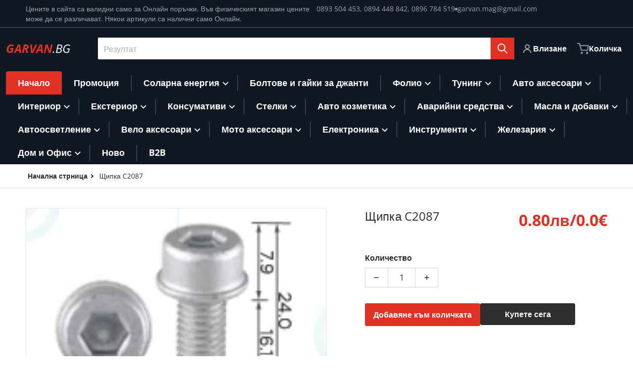

--- FILE ---
content_type: text/html; charset=utf-8
request_url: https://www.garvan.bg/products/%D1%89%D0%B8%D0%BF%D0%BA%D0%B0-c2087
body_size: 50017
content:





































































                             













      <!doctype html>
<html
    class="no-js"
    lang="bg-BG"
    
>
    <head><link href="//www.garvan.bg/cdn/shop/t/7/assets/bss-lock-settings.css?v=75922979372478490891750162209" rel="stylesheet" type="text/css" media="all" />
        <meta charset="utf-8">
        <meta http-equiv="X-UA-Compatible" content="IE=edge">
        <meta name="viewport" content="width=device-width,initial-scale=1">
        <meta name="theme-color" content="">
        <link rel="canonical" href="https://www.garvan.bg/products/%d1%89%d0%b8%d0%bf%d0%ba%d0%b0-c2087">
        <link rel="preconnect" href="https://cdn.shopify.com" crossorigin>

        <link rel="icon" type="image/png" href="#/">

<link rel="preconnect" href="https://fonts.shopifycdn.com" crossorigin><link rel="preload" as="font" href="//www.garvan.bg/cdn/fonts/open_sans/opensans_n4.c32e4d4eca5273f6d4ee95ddf54b5bbb75fc9b61.woff2" type="font/woff2" crossorigin><link
                rel="preload"
                as="font"
                href="//www.garvan.bg/cdn/fonts/open_sans/opensans_n4.c32e4d4eca5273f6d4ee95ddf54b5bbb75fc9b61.woff2"
                type="font/woff2"
                crossorigin
            ><title>Щипка C2087</title>

        

        

<meta property="og:site_name" content="GARVAN.BG">
<meta property="og:url" content="https://www.garvan.bg/products/%d1%89%d0%b8%d0%bf%d0%ba%d0%b0-c2087">
<meta property="og:title" content="Щипка C2087">
<meta property="og:type" content="product">
<meta property="og:description" content="GARVAN.BG"><meta property="og:image" content="http://www.garvan.bg/cdn/shop/products/H2087.png?v=1750748844">
    <meta property="og:image:secure_url" content="https://www.garvan.bg/cdn/shop/products/H2087.png?v=1750748844">
    <meta property="og:image:width" content="183">
    <meta property="og:image:height" content="177"><meta property="og:price:amount" content="0.80">
    <meta property="og:price:currency" content="BGN"><meta name="twitter:card" content="summary_large_image">
<meta name="twitter:title" content="Щипка C2087">
<meta name="twitter:description" content="GARVAN.BG">


        <script>window.performance && window.performance.mark && window.performance.mark('shopify.content_for_header.start');</script><meta name="google-site-verification" content="-OoPx96A-MVD5Vcn1XQaNM_QX8HrQ042CBLoCBWbxe0">
<meta id="shopify-digital-wallet" name="shopify-digital-wallet" content="/58097565880/digital_wallets/dialog">
<link rel="alternate" type="application/json+oembed" href="https://www.garvan.bg/products/%d1%89%d0%b8%d0%bf%d0%ba%d0%b0-c2087.oembed">
<script async="async" src="/checkouts/internal/preloads.js?locale=bg-BG"></script>
<script id="shopify-features" type="application/json">{"accessToken":"7d5ae30e08163c8a2cf431dd7e1f3594","betas":["rich-media-storefront-analytics"],"domain":"www.garvan.bg","predictiveSearch":true,"shopId":58097565880,"locale":"bg"}</script>
<script>var Shopify = Shopify || {};
Shopify.shop = "garvan-eu.myshopify.com";
Shopify.locale = "bg-BG";
Shopify.currency = {"active":"BGN","rate":"1.0"};
Shopify.country = "BG";
Shopify.theme = {"name":"Charge","id":173387055429,"schema_name":"Charge","schema_version":"2.4.0","theme_store_id":2063,"role":"main"};
Shopify.theme.handle = "null";
Shopify.theme.style = {"id":null,"handle":null};
Shopify.cdnHost = "www.garvan.bg/cdn";
Shopify.routes = Shopify.routes || {};
Shopify.routes.root = "/";</script>
<script type="module">!function(o){(o.Shopify=o.Shopify||{}).modules=!0}(window);</script>
<script>!function(o){function n(){var o=[];function n(){o.push(Array.prototype.slice.apply(arguments))}return n.q=o,n}var t=o.Shopify=o.Shopify||{};t.loadFeatures=n(),t.autoloadFeatures=n()}(window);</script>
<script id="shop-js-analytics" type="application/json">{"pageType":"product"}</script>
<script defer="defer" async type="module" src="//www.garvan.bg/cdn/shopifycloud/shop-js/modules/v2/client.init-shop-cart-sync_DXLQXkII.bg-BG.esm.js"></script>
<script defer="defer" async type="module" src="//www.garvan.bg/cdn/shopifycloud/shop-js/modules/v2/chunk.common_BKJeJ-8p.esm.js"></script>
<script defer="defer" async type="module" src="//www.garvan.bg/cdn/shopifycloud/shop-js/modules/v2/chunk.modal_Dyc71f14.esm.js"></script>
<script type="module">
  await import("//www.garvan.bg/cdn/shopifycloud/shop-js/modules/v2/client.init-shop-cart-sync_DXLQXkII.bg-BG.esm.js");
await import("//www.garvan.bg/cdn/shopifycloud/shop-js/modules/v2/chunk.common_BKJeJ-8p.esm.js");
await import("//www.garvan.bg/cdn/shopifycloud/shop-js/modules/v2/chunk.modal_Dyc71f14.esm.js");

  window.Shopify.SignInWithShop?.initShopCartSync?.({"fedCMEnabled":true,"windoidEnabled":true});

</script>
<script>(function() {
  var isLoaded = false;
  function asyncLoad() {
    if (isLoaded) return;
    isLoaded = true;
    var urls = ["https:\/\/cdn.cookie-script.com\/s\/9c50c85ff02375456980ebd966bdabc8.js?shop=garvan-eu.myshopify.com"];
    for (var i = 0; i < urls.length; i++) {
      var s = document.createElement('script');
      s.type = 'text/javascript';
      s.async = true;
      s.src = urls[i];
      var x = document.getElementsByTagName('script')[0];
      x.parentNode.insertBefore(s, x);
    }
  };
  if(window.attachEvent) {
    window.attachEvent('onload', asyncLoad);
  } else {
    window.addEventListener('load', asyncLoad, false);
  }
})();</script>
<script id="__st">var __st={"a":58097565880,"offset":7200,"reqid":"4218c34a-27ca-443c-a8f0-42b76f09c2f5-1769093848","pageurl":"www.garvan.bg\/products\/%D1%89%D0%B8%D0%BF%D0%BA%D0%B0-c2087","u":"bfa72e1ce568","p":"product","rtyp":"product","rid":8365352845637};</script>
<script>window.ShopifyPaypalV4VisibilityTracking = true;</script>
<script id="captcha-bootstrap">!function(){'use strict';const t='contact',e='account',n='new_comment',o=[[t,t],['blogs',n],['comments',n],[t,'customer']],c=[[e,'customer_login'],[e,'guest_login'],[e,'recover_customer_password'],[e,'create_customer']],r=t=>t.map((([t,e])=>`form[action*='/${t}']:not([data-nocaptcha='true']) input[name='form_type'][value='${e}']`)).join(','),a=t=>()=>t?[...document.querySelectorAll(t)].map((t=>t.form)):[];function s(){const t=[...o],e=r(t);return a(e)}const i='password',u='form_key',d=['recaptcha-v3-token','g-recaptcha-response','h-captcha-response',i],f=()=>{try{return window.sessionStorage}catch{return}},m='__shopify_v',_=t=>t.elements[u];function p(t,e,n=!1){try{const o=window.sessionStorage,c=JSON.parse(o.getItem(e)),{data:r}=function(t){const{data:e,action:n}=t;return t[m]||n?{data:e,action:n}:{data:t,action:n}}(c);for(const[e,n]of Object.entries(r))t.elements[e]&&(t.elements[e].value=n);n&&o.removeItem(e)}catch(o){console.error('form repopulation failed',{error:o})}}const l='form_type',E='cptcha';function T(t){t.dataset[E]=!0}const w=window,h=w.document,L='Shopify',v='ce_forms',y='captcha';let A=!1;((t,e)=>{const n=(g='f06e6c50-85a8-45c8-87d0-21a2b65856fe',I='https://cdn.shopify.com/shopifycloud/storefront-forms-hcaptcha/ce_storefront_forms_captcha_hcaptcha.v1.5.2.iife.js',D={infoText:'Защитено с hCaptcha',privacyText:'Поверителност',termsText:'Условия'},(t,e,n)=>{const o=w[L][v],c=o.bindForm;if(c)return c(t,g,e,D).then(n);var r;o.q.push([[t,g,e,D],n]),r=I,A||(h.body.append(Object.assign(h.createElement('script'),{id:'captcha-provider',async:!0,src:r})),A=!0)});var g,I,D;w[L]=w[L]||{},w[L][v]=w[L][v]||{},w[L][v].q=[],w[L][y]=w[L][y]||{},w[L][y].protect=function(t,e){n(t,void 0,e),T(t)},Object.freeze(w[L][y]),function(t,e,n,w,h,L){const[v,y,A,g]=function(t,e,n){const i=e?o:[],u=t?c:[],d=[...i,...u],f=r(d),m=r(i),_=r(d.filter((([t,e])=>n.includes(e))));return[a(f),a(m),a(_),s()]}(w,h,L),I=t=>{const e=t.target;return e instanceof HTMLFormElement?e:e&&e.form},D=t=>v().includes(t);t.addEventListener('submit',(t=>{const e=I(t);if(!e)return;const n=D(e)&&!e.dataset.hcaptchaBound&&!e.dataset.recaptchaBound,o=_(e),c=g().includes(e)&&(!o||!o.value);(n||c)&&t.preventDefault(),c&&!n&&(function(t){try{if(!f())return;!function(t){const e=f();if(!e)return;const n=_(t);if(!n)return;const o=n.value;o&&e.removeItem(o)}(t);const e=Array.from(Array(32),(()=>Math.random().toString(36)[2])).join('');!function(t,e){_(t)||t.append(Object.assign(document.createElement('input'),{type:'hidden',name:u})),t.elements[u].value=e}(t,e),function(t,e){const n=f();if(!n)return;const o=[...t.querySelectorAll(`input[type='${i}']`)].map((({name:t})=>t)),c=[...d,...o],r={};for(const[a,s]of new FormData(t).entries())c.includes(a)||(r[a]=s);n.setItem(e,JSON.stringify({[m]:1,action:t.action,data:r}))}(t,e)}catch(e){console.error('failed to persist form',e)}}(e),e.submit())}));const S=(t,e)=>{t&&!t.dataset[E]&&(n(t,e.some((e=>e===t))),T(t))};for(const o of['focusin','change'])t.addEventListener(o,(t=>{const e=I(t);D(e)&&S(e,y())}));const B=e.get('form_key'),M=e.get(l),P=B&&M;t.addEventListener('DOMContentLoaded',(()=>{const t=y();if(P)for(const e of t)e.elements[l].value===M&&p(e,B);[...new Set([...A(),...v().filter((t=>'true'===t.dataset.shopifyCaptcha))])].forEach((e=>S(e,t)))}))}(h,new URLSearchParams(w.location.search),n,t,e,['guest_login'])})(!0,!0)}();</script>
<script integrity="sha256-4kQ18oKyAcykRKYeNunJcIwy7WH5gtpwJnB7kiuLZ1E=" data-source-attribution="shopify.loadfeatures" defer="defer" src="//www.garvan.bg/cdn/shopifycloud/storefront/assets/storefront/load_feature-a0a9edcb.js" crossorigin="anonymous"></script>
<script data-source-attribution="shopify.dynamic_checkout.dynamic.init">var Shopify=Shopify||{};Shopify.PaymentButton=Shopify.PaymentButton||{isStorefrontPortableWallets:!0,init:function(){window.Shopify.PaymentButton.init=function(){};var t=document.createElement("script");t.src="https://www.garvan.bg/cdn/shopifycloud/portable-wallets/latest/portable-wallets.bg.js",t.type="module",document.head.appendChild(t)}};
</script>
<script data-source-attribution="shopify.dynamic_checkout.buyer_consent">
  function portableWalletsHideBuyerConsent(e){var t=document.getElementById("shopify-buyer-consent"),n=document.getElementById("shopify-subscription-policy-button");t&&n&&(t.classList.add("hidden"),t.setAttribute("aria-hidden","true"),n.removeEventListener("click",e))}function portableWalletsShowBuyerConsent(e){var t=document.getElementById("shopify-buyer-consent"),n=document.getElementById("shopify-subscription-policy-button");t&&n&&(t.classList.remove("hidden"),t.removeAttribute("aria-hidden"),n.addEventListener("click",e))}window.Shopify?.PaymentButton&&(window.Shopify.PaymentButton.hideBuyerConsent=portableWalletsHideBuyerConsent,window.Shopify.PaymentButton.showBuyerConsent=portableWalletsShowBuyerConsent);
</script>
<script data-source-attribution="shopify.dynamic_checkout.cart.bootstrap">document.addEventListener("DOMContentLoaded",(function(){function t(){return document.querySelector("shopify-accelerated-checkout-cart, shopify-accelerated-checkout")}if(t())Shopify.PaymentButton.init();else{new MutationObserver((function(e,n){t()&&(Shopify.PaymentButton.init(),n.disconnect())})).observe(document.body,{childList:!0,subtree:!0})}}));
</script>
<link id="shopify-accelerated-checkout-styles" rel="stylesheet" media="screen" href="https://www.garvan.bg/cdn/shopifycloud/portable-wallets/latest/accelerated-checkout-backwards-compat.css" crossorigin="anonymous">
<style id="shopify-accelerated-checkout-cart">
        #shopify-buyer-consent {
  margin-top: 1em;
  display: inline-block;
  width: 100%;
}

#shopify-buyer-consent.hidden {
  display: none;
}

#shopify-subscription-policy-button {
  background: none;
  border: none;
  padding: 0;
  text-decoration: underline;
  font-size: inherit;
  cursor: pointer;
}

#shopify-subscription-policy-button::before {
  box-shadow: none;
}

      </style>

<script>window.performance && window.performance.mark && window.performance.mark('shopify.content_for_header.end');</script>
        

<style data-shopify>
    @font-face {
  font-family: "Open Sans";
  font-weight: 400;
  font-style: normal;
  font-display: swap;
  src: url("//www.garvan.bg/cdn/fonts/open_sans/opensans_n4.c32e4d4eca5273f6d4ee95ddf54b5bbb75fc9b61.woff2") format("woff2"),
       url("//www.garvan.bg/cdn/fonts/open_sans/opensans_n4.5f3406f8d94162b37bfa232b486ac93ee892406d.woff") format("woff");
}

    @font-face {
  font-family: "Open Sans";
  font-weight: 700;
  font-style: normal;
  font-display: swap;
  src: url("//www.garvan.bg/cdn/fonts/open_sans/opensans_n7.a9393be1574ea8606c68f4441806b2711d0d13e4.woff2") format("woff2"),
       url("//www.garvan.bg/cdn/fonts/open_sans/opensans_n7.7b8af34a6ebf52beb1a4c1d8c73ad6910ec2e553.woff") format("woff");
}

    @font-face {
  font-family: "Open Sans";
  font-weight: 600;
  font-style: normal;
  font-display: swap;
  src: url("//www.garvan.bg/cdn/fonts/open_sans/opensans_n6.15aeff3c913c3fe570c19cdfeed14ce10d09fb08.woff2") format("woff2"),
       url("//www.garvan.bg/cdn/fonts/open_sans/opensans_n6.14bef14c75f8837a87f70ce22013cb146ee3e9f3.woff") format("woff");
}

    @font-face {
  font-family: "Open Sans";
  font-weight: 400;
  font-style: italic;
  font-display: swap;
  src: url("//www.garvan.bg/cdn/fonts/open_sans/opensans_i4.6f1d45f7a46916cc95c694aab32ecbf7509cbf33.woff2") format("woff2"),
       url("//www.garvan.bg/cdn/fonts/open_sans/opensans_i4.4efaa52d5a57aa9a57c1556cc2b7465d18839daa.woff") format("woff");
}

    @font-face {
  font-family: "Open Sans";
  font-weight: 700;
  font-style: italic;
  font-display: swap;
  src: url("//www.garvan.bg/cdn/fonts/open_sans/opensans_i7.916ced2e2ce15f7fcd95d196601a15e7b89ee9a4.woff2") format("woff2"),
       url("//www.garvan.bg/cdn/fonts/open_sans/opensans_i7.99a9cff8c86ea65461de497ade3d515a98f8b32a.woff") format("woff");
}

    @font-face {
  font-family: "Open Sans";
  font-weight: 400;
  font-style: normal;
  font-display: swap;
  src: url("//www.garvan.bg/cdn/fonts/open_sans/opensans_n4.c32e4d4eca5273f6d4ee95ddf54b5bbb75fc9b61.woff2") format("woff2"),
       url("//www.garvan.bg/cdn/fonts/open_sans/opensans_n4.5f3406f8d94162b37bfa232b486ac93ee892406d.woff") format("woff");
}

    :root {
      --font-body-family: "Open Sans", sans-serif;
      --font-body-style: normal;
      --font-body-weight: 400;

      --font-heading-family: "Open Sans", sans-serif;
      --font-heading-style: normal;
      --font-heading-weight: 400;
      --font-heading-size: 36;

      --color-base-text: #2e2e2e;
      --color-base-text-rgb: 46, 46, 46;
      --color-base-background-1: #FFFFFF;
      --color-base-background-1-rgb: 255, 255, 255;
      --color-base-background-2: #F4F4F5;
      --color-base-background-2-rgb: 244, 244, 245;
      --color-base-background-gradient: ;
      --color-base-link: #E13124;
      --color-base-link-rgb: 225, 49, 36;
      --color-base-accent-1: #E13124;
      --color-base-accent-1-rgb: 225, 49, 36;
      --color-base-accent-1-inverse: #ffffff;
      --color-base-accent-1-inverse-rgb: 255, 255, 255;
      --color-base-accent-2: #1e8060;
      --color-base-accent-2-rgb: 30, 128, 96;
      --color-base-accent-2-inverse: #ffffff;
      --color-base-accent-2-inverse-rgb: 255, 255, 255;

      --color-price-final: #E13124;

      --color-message-rgb: 110,113,120;

      --header--text-color: #ffffff;
      --header--text-color-rgb: 255, 255, 255;
      --header--background-color: #101824;

      --footer-text-color: #ffffff;
    }

    html {
      box-sizing: border-box;
      height: 100%;
    }

    .form__message--success {
      --color-message-rgb: 66,202,73;
    }

    .form__message--error {
      --color-message-rgb: 255,83,82;
    }

    .shopify-section .dynamic-page-width {
      max-width: 1200px;
      margin: 0 auto;
      padding-left: .75rem;
      padding-right: .75rem;
    }

    .shopify-section .full--width {
      max-width: 100%;
      padding-left: .75rem;
      padding-right: .75rem;
    }

    .shopify-section .full--width__no-paddings {
      max-width: 100%;
    }

    #MainContent .lighter {
      font-weight: 400;
    }
</style>

        <style data-shopify>
    #MainContent > :last-child .icons-bar {
      margin-bottom: -1.5rem;
    }
    
    .badge-onsale.none,
    .badge-soldout.none {
      display: none;
    }
    
    .jdgm-rev-widg__title {
      display: none;
    }
    .grid-item .jdgm-preview-badge {
      font-size: calc(1rem - 2px);
    }

    .grid-item .jdgm-preview-badge > div {
      margin: .5rem 0 0;
      white-space: nowrap;
      overflow: hidden;
      text-overflow: ellipsis;
    }

    .grid-item .jdgm-prev-badge__text {
      font-weight: 600;
    }

    .grid-item .jdgm-prev-badge[data-number-of-reviews="0"] {
      display: none !important;
    }

    .heading .link {
      width: 100%;
      max-width: max-content;
    }
    /* RTL */
    
    .footer-contacts__image-title {
      left: 1rem;
    }

    .footer-contacts__address .address-item {
      padding: 0 0 0 2rem;
    }

    @media only screen and (max-width: 989px) {
      .grid-item .judgeme-product-reviews-badge .jdgm-widget.jdgm-widget {
        float: left;
      }
    }

    @media only screen and (min-width: 767px) {
      .tab-judgeme-reviews .jdgm-widget .jdgm-row-stars {
        justify-content: unset !important;
      }
    }
    @media only screen and (min-width: 990px) {
      .tab-judgeme-reviews .jdgm-widget:not(.jdgm-review-widget--small,.jdgm-review-widget--medium) :not(.jdgm-histogram-wrapper) > .jdgm-histogram {
        width: 50%;
      }
    }

    .grid-item {
      flex-shrink: 0;
    }

    .grid-item .item-image {
      position: relative;
      width: 100%;
    }

    .grid-item .item-vendor {
      color: var(--color-foreground-70);
      font-size: calc(1rem - 1px);
      font-weight: 600;
      margin: 0 0 .25rem;
      word-break: break-all;
    }

    .grid-item .item-title {
      font-weight: 700;
      display: -webkit-box;
      overflow: hidden;
      -webkit-box-orient: vertical;
      -webkit-line-clamp: 3;
      word-break: break-word;
    }

    .item-actions-wrapper > button {
      padding: .25rem .5rem;
      max-width: 100%;
    }

    .item-actions-wrapper > button span {
      overflow: hidden;
      text-overflow: ellipsis;
      white-space: nowrap;
    }

    .grid-item .badge-onsale__icon svg {
      width: .75rem;
      margin-right: .35rem;
    }

    .grid-item .badge-onsale__label {
      display: flex;
    }

    select-color-variants {
      display: flex;
      width: 100%;
      align-items: center;
      padding-bottom: .75rem;
    }

    select-color-variants .swatch-attribute-options {
      gap: .5rem 0.25rem;
    }

    .footer-contacts__address i {
      background: none;
      height: 1.5rem;
      position: absolute;
      margin: .5rem 0 0 -3rem;
      padding: 0;
      width: 1.5rem;
    }
    .footer-inner {
      display: flex;
      gap: 1rem;
      margin: 0 auto;
      max-width: 1280px;
      padding: 1.5rem 1rem;
    }

    .footer-inner[data-children-count] {
      display: grid;
    }

    @media only screen and (max-width: 989px) {
      [data-mode="grid"] .item-actions-wrapper {
        padding-top: .75rem;
        border-top: 1px solid var(--color-foreground-10);
      }
      .swatch-attribute-options .swatch-option_more {
        display: flex;
        align-items: center;
      }
    }

    @media only screen and (min-width: 768px) {
      .footer-contacts__image .image-placeholder {
        width: px;
        height: px;
      }

      .footer-inner[data-children-count] {
        grid-template-columns: repeat(3, 1fr);
      }

      .footer-inner[data-children-count="2"] {
        grid-template-columns: repeat(2, 1fr);
      }
    }

    @media only screen and (min-width: 990px) {
     .footer-contacts__address i {
        border-radius: 100%;
        background: rgba(var(--footer-contacts--foreground-color), .1);
        width: 2.75rem;
        height: 2.75rem;
        margin: .5rem 0 0 -3.5rem;
        padding: .5rem;
      }

      .footer-inner[data-children-count] {
        grid-template-columns: repeat(4, 1fr);
      }
    }

    .page-scroll-up svg {
      width: 1.5rem;
      height: 1.5rem;
    }
    /* control buttons paddings */
    [type=button],
    [type=reset],
    [type=submit],
    button,
    .button,
    .shopify-challenge__button {
      padding: 0.5rem 0.8rem;
    }

    /* buttons outline on hover *//* RTL */
    


    cart-sidebar {
      right: 0;
      --tw-translate-x: 100%;
      transform: translateX(var(--tw-translate-x));
    }

    header cart-sidebar {
      transform-origin: -1.5rem -1.5rem;
    }

    header.header cart-sidebar:after {
      right: 1.5rem;
    }

    slider-component .slider-buttons {
      right: 0;
    }
</style>

        <style data-shopify>
/* DEFAULT (CHARGE) THEME */
    [data-mode="grid"] .grid-item .judgeme-product-reviews-badge {
      display: flex;
      justify-content: center;
    }

    [data-mode="grid"] .item-details-wrapper {
      text-align: center;
    }

    .swatch-attribute-options,
    [data-mode="grid"] .grid-item .item-price,
    [data-mode="grid"] select-color-variants {
      justify-content: center;
    }

    .footer-inner li {
      line-height: 1.5;
    }

    .footer-contacts__image-title {
      position: absolute;
      top: 0;
    }
    /* Product card->Enable hover effect */@media only screen and (min-width: 990px) {
      [data-mode="grid"] .swatch-attribute-options .swatch-option_more,
      [data-mode="grid"] .swatch-attribute-options:hover .swatch-option_more,
      [data-mode="grid"] .swatch-attribute-options input[type=radio] + label,
      [data-mode="grid"] .item-actions-wrapper .icon-cart {
        display: none;
      }
    }.footer-contacts i {
      color: rgba(var(--footer-contacts--foreground-color-rgb),.75);
    }
    @media only screen and (min-width: 990px) {
      footer .footer-contacts {
        padding: 2rem 0 0;
      }
    }</style>

        
        
            <style data-shopify>
    @media (max-width: 989px), print {
        .reveal-slide-in .slider--mobile,
        .reveal-slide-in .slider--tablet,
        .reveal-slide-in.slider--tablet {
            overflow-y: hidden !important;
        }
    }

    @media (min-width: 990px), print {
        .reveal-slide-in .icons-bar-inner {
            overflow-y: hidden !important;
        }
    }

    .reveal-slide-in .reveal-item {
        opacity: 0;
        transform: translateY(2rem);
    }

    .reveal-slide-in .reveal-item.reveal-ready {
        animation: slideIn 750ms cubic-bezier(0, 0, .3, 1) forwards;
    }

    @keyframes slideIn {
        from {transform: translateY(2rem);opacity:0;}
        to {transform: translateY(0);opacity:1;}
    }
</style>

        

        <script src="//www.garvan.bg/cdn/shop/t/7/assets/global.js?v=47082279406689532661729842775" defer="defer"></script>
        <link href="//www.garvan.bg/cdn/shop/t/7/assets/styles.css?v=33275272243297355401729842776" rel="stylesheet" type="text/css" media="all" />
        <style data-shopify>
    .page-scroll-up,
    .product-form__buttons button,
    header .cart-sidebar__footer-actions > * {
      border-radius: 3px;
      -webkit-border-radius: 3px;
    }

    .swatch-attribute-options input[type=radio] + label,
    .swatch-option[type=radio]:checked + label:before,
    .swatch-option[type=radio] + label:hover:before,
    variant-radios .form__label ~ label,
    variant-radios[data-mark-unavailable-variant=true] input[type=radio].unavailable-option + label .unavailable-swatch__overlay {
      border-radius: 4px;
      -webkit-border-radius: 4px;
    }

    [type=text],
    [type=password],
    [type=url],
    [type=tel],
    [type=search],
    .search__input,
    [type=datetime],
    [type=email],
    [type=date],
    textarea,
    form select,
    .select__select,
    .header__search .field,
    .pagination__item,
    .our-collections.slider li > a .item-title,
    .facet-checkbox:not(.facet-checkbox--disabled) .facet__swatch-option[type=radio] + label::before,
    .facet__swatch-option + label,
    .facet__swatch-option + label > img,
    .compare-icon > svg,
    .compare-checkmark > svg,
    quick-view > svg,
    .grid-item .compare-add-button,
    .jdgm-write-rev-link.jdgm-write-rev-link,
    .product-tabs .spr-summary-actions-newreview,
    .menu-drawer .localization-form__select,
    bought-together .item-checkbox svg {
      border-radius: 2px;
      -webkit-border-radius: 2px;
    }

    [type=button],
    [type=reset],
    [type=submit],
    button,
    .button,
    .shopify-payment-button__button [role=button],
    .shopify-challenge__button {
      border-radius: .25rem;
      -webkit-border-radius: .25rem;
    }

    .cart__dynamic-checkout-buttons div[role=button] {
      border-radius: .25rem !important;
      -webkit-border-radius: .25rem !important;
      height: 44px !important;
    }

    .header__search .search__button {
      border-radius: 0px 2px 2px 0px;
      -webkit-border-radius: 0px 2px 2px 0px;
    }

    .header__search .search__button {
      padding: .75rem;
    }

    footer .newsletter-form__field-wrapper button.button,
    .footer-contacts__newsletter button.button {
      padding: .5rem;
    }

    footer .newsletter-form__field-wrapper button.button,
    .footer-contacts__newsletter button.button,
    .field__button {
      position: absolute;
      top: 0;
      bottom: 0;
      right: 0;
    }

    [type=email],
    [type=password],
    [type=text],
    .popup-banner__text .newsletter-form__button {
      width: calc(100% - 1rem)!important;
    }

    
</style>

        <script type="text/javascript">
    let subscribers = {};
    const PUB_SUB_EVENTS = {
      cartUpdate: "cart-update",
      quantityUpdate: "quantity-update",
      variantChange: "variant-change",
      windowResizeX: "window-resize-x",
    };

    function debounce(fn, wait) {
    let t;
    return (...args) => {
        clearTimeout(t);
        t = setTimeout(() => fn.apply(this, args), wait);
    };
    }

    function subscribe(eventName, callback) {
    if (subscribers[eventName] === undefined) subscribers[eventName] = [];

    subscribers[eventName] = [...subscribers[eventName], callback];

    return function unsubscribe() {
        subscribers[eventName] = subscribers[eventName].filter((cb) => {
            return cb !== callback;
        });
    };
    }
    document.documentElement.className = document.documentElement.className.replace('no-js', 'js');

    if (HTMLScriptElement.supports && HTMLScriptElement.supports('speculationrules')) {

      const specScript = document.createElement('script');
      specScript.type = 'speculationrules';
      specRules = {
        "prerender": [{
          "source": "document",
          "where": {
            "or": [
              { "href_matches": "/*" },
              { "href_matches": "/collections*" },
              { "href_matches": "/products*" },
              { "href_matches": "/blogs*" },
              { "href_matches": "/pages*" }
            ],
          },
          "eagerness": "moderate"
        }]
      };
      specScript.textContent = JSON.stringify(specRules);

      const scriptTag = document.getElementsByTagName('script')[0];
      scriptTag.parentElement.insertBefore(specScript, scriptTag);
    }
</script>

<script>
    (function (c, s, q, u, a, r, e) {
        c.hj=c.hj||function(){(c.hj.q=c.hj.q||[]).push(arguments)};
        c._hjSettings = { hjid: a };
        r = s.getElementsByTagName('head')[0];
        e = s.createElement('script');
        e.async = true;
        e.src = q + c._hjSettings.hjid + u;
        r.appendChild(e);
    })(window, document, 'https://static.hj.contentsquare.net/c/csq-', '.js', 6449046);
</script>
    <link href="https://monorail-edge.shopifysvc.com" rel="dns-prefetch">
<script>(function(){if ("sendBeacon" in navigator && "performance" in window) {try {var session_token_from_headers = performance.getEntriesByType('navigation')[0].serverTiming.find(x => x.name == '_s').description;} catch {var session_token_from_headers = undefined;}var session_cookie_matches = document.cookie.match(/_shopify_s=([^;]*)/);var session_token_from_cookie = session_cookie_matches && session_cookie_matches.length === 2 ? session_cookie_matches[1] : "";var session_token = session_token_from_headers || session_token_from_cookie || "";function handle_abandonment_event(e) {var entries = performance.getEntries().filter(function(entry) {return /monorail-edge.shopifysvc.com/.test(entry.name);});if (!window.abandonment_tracked && entries.length === 0) {window.abandonment_tracked = true;var currentMs = Date.now();var navigation_start = performance.timing.navigationStart;var payload = {shop_id: 58097565880,url: window.location.href,navigation_start,duration: currentMs - navigation_start,session_token,page_type: "product"};window.navigator.sendBeacon("https://monorail-edge.shopifysvc.com/v1/produce", JSON.stringify({schema_id: "online_store_buyer_site_abandonment/1.1",payload: payload,metadata: {event_created_at_ms: currentMs,event_sent_at_ms: currentMs}}));}}window.addEventListener('pagehide', handle_abandonment_event);}}());</script>
<script id="web-pixels-manager-setup">(function e(e,d,r,n,o){if(void 0===o&&(o={}),!Boolean(null===(a=null===(i=window.Shopify)||void 0===i?void 0:i.analytics)||void 0===a?void 0:a.replayQueue)){var i,a;window.Shopify=window.Shopify||{};var t=window.Shopify;t.analytics=t.analytics||{};var s=t.analytics;s.replayQueue=[],s.publish=function(e,d,r){return s.replayQueue.push([e,d,r]),!0};try{self.performance.mark("wpm:start")}catch(e){}var l=function(){var e={modern:/Edge?\/(1{2}[4-9]|1[2-9]\d|[2-9]\d{2}|\d{4,})\.\d+(\.\d+|)|Firefox\/(1{2}[4-9]|1[2-9]\d|[2-9]\d{2}|\d{4,})\.\d+(\.\d+|)|Chrom(ium|e)\/(9{2}|\d{3,})\.\d+(\.\d+|)|(Maci|X1{2}).+ Version\/(15\.\d+|(1[6-9]|[2-9]\d|\d{3,})\.\d+)([,.]\d+|)( \(\w+\)|)( Mobile\/\w+|) Safari\/|Chrome.+OPR\/(9{2}|\d{3,})\.\d+\.\d+|(CPU[ +]OS|iPhone[ +]OS|CPU[ +]iPhone|CPU IPhone OS|CPU iPad OS)[ +]+(15[._]\d+|(1[6-9]|[2-9]\d|\d{3,})[._]\d+)([._]\d+|)|Android:?[ /-](13[3-9]|1[4-9]\d|[2-9]\d{2}|\d{4,})(\.\d+|)(\.\d+|)|Android.+Firefox\/(13[5-9]|1[4-9]\d|[2-9]\d{2}|\d{4,})\.\d+(\.\d+|)|Android.+Chrom(ium|e)\/(13[3-9]|1[4-9]\d|[2-9]\d{2}|\d{4,})\.\d+(\.\d+|)|SamsungBrowser\/([2-9]\d|\d{3,})\.\d+/,legacy:/Edge?\/(1[6-9]|[2-9]\d|\d{3,})\.\d+(\.\d+|)|Firefox\/(5[4-9]|[6-9]\d|\d{3,})\.\d+(\.\d+|)|Chrom(ium|e)\/(5[1-9]|[6-9]\d|\d{3,})\.\d+(\.\d+|)([\d.]+$|.*Safari\/(?![\d.]+ Edge\/[\d.]+$))|(Maci|X1{2}).+ Version\/(10\.\d+|(1[1-9]|[2-9]\d|\d{3,})\.\d+)([,.]\d+|)( \(\w+\)|)( Mobile\/\w+|) Safari\/|Chrome.+OPR\/(3[89]|[4-9]\d|\d{3,})\.\d+\.\d+|(CPU[ +]OS|iPhone[ +]OS|CPU[ +]iPhone|CPU IPhone OS|CPU iPad OS)[ +]+(10[._]\d+|(1[1-9]|[2-9]\d|\d{3,})[._]\d+)([._]\d+|)|Android:?[ /-](13[3-9]|1[4-9]\d|[2-9]\d{2}|\d{4,})(\.\d+|)(\.\d+|)|Mobile Safari.+OPR\/([89]\d|\d{3,})\.\d+\.\d+|Android.+Firefox\/(13[5-9]|1[4-9]\d|[2-9]\d{2}|\d{4,})\.\d+(\.\d+|)|Android.+Chrom(ium|e)\/(13[3-9]|1[4-9]\d|[2-9]\d{2}|\d{4,})\.\d+(\.\d+|)|Android.+(UC? ?Browser|UCWEB|U3)[ /]?(15\.([5-9]|\d{2,})|(1[6-9]|[2-9]\d|\d{3,})\.\d+)\.\d+|SamsungBrowser\/(5\.\d+|([6-9]|\d{2,})\.\d+)|Android.+MQ{2}Browser\/(14(\.(9|\d{2,})|)|(1[5-9]|[2-9]\d|\d{3,})(\.\d+|))(\.\d+|)|K[Aa][Ii]OS\/(3\.\d+|([4-9]|\d{2,})\.\d+)(\.\d+|)/},d=e.modern,r=e.legacy,n=navigator.userAgent;return n.match(d)?"modern":n.match(r)?"legacy":"unknown"}(),u="modern"===l?"modern":"legacy",c=(null!=n?n:{modern:"",legacy:""})[u],f=function(e){return[e.baseUrl,"/wpm","/b",e.hashVersion,"modern"===e.buildTarget?"m":"l",".js"].join("")}({baseUrl:d,hashVersion:r,buildTarget:u}),m=function(e){var d=e.version,r=e.bundleTarget,n=e.surface,o=e.pageUrl,i=e.monorailEndpoint;return{emit:function(e){var a=e.status,t=e.errorMsg,s=(new Date).getTime(),l=JSON.stringify({metadata:{event_sent_at_ms:s},events:[{schema_id:"web_pixels_manager_load/3.1",payload:{version:d,bundle_target:r,page_url:o,status:a,surface:n,error_msg:t},metadata:{event_created_at_ms:s}}]});if(!i)return console&&console.warn&&console.warn("[Web Pixels Manager] No Monorail endpoint provided, skipping logging."),!1;try{return self.navigator.sendBeacon.bind(self.navigator)(i,l)}catch(e){}var u=new XMLHttpRequest;try{return u.open("POST",i,!0),u.setRequestHeader("Content-Type","text/plain"),u.send(l),!0}catch(e){return console&&console.warn&&console.warn("[Web Pixels Manager] Got an unhandled error while logging to Monorail."),!1}}}}({version:r,bundleTarget:l,surface:e.surface,pageUrl:self.location.href,monorailEndpoint:e.monorailEndpoint});try{o.browserTarget=l,function(e){var d=e.src,r=e.async,n=void 0===r||r,o=e.onload,i=e.onerror,a=e.sri,t=e.scriptDataAttributes,s=void 0===t?{}:t,l=document.createElement("script"),u=document.querySelector("head"),c=document.querySelector("body");if(l.async=n,l.src=d,a&&(l.integrity=a,l.crossOrigin="anonymous"),s)for(var f in s)if(Object.prototype.hasOwnProperty.call(s,f))try{l.dataset[f]=s[f]}catch(e){}if(o&&l.addEventListener("load",o),i&&l.addEventListener("error",i),u)u.appendChild(l);else{if(!c)throw new Error("Did not find a head or body element to append the script");c.appendChild(l)}}({src:f,async:!0,onload:function(){if(!function(){var e,d;return Boolean(null===(d=null===(e=window.Shopify)||void 0===e?void 0:e.analytics)||void 0===d?void 0:d.initialized)}()){var d=window.webPixelsManager.init(e)||void 0;if(d){var r=window.Shopify.analytics;r.replayQueue.forEach((function(e){var r=e[0],n=e[1],o=e[2];d.publishCustomEvent(r,n,o)})),r.replayQueue=[],r.publish=d.publishCustomEvent,r.visitor=d.visitor,r.initialized=!0}}},onerror:function(){return m.emit({status:"failed",errorMsg:"".concat(f," has failed to load")})},sri:function(e){var d=/^sha384-[A-Za-z0-9+/=]+$/;return"string"==typeof e&&d.test(e)}(c)?c:"",scriptDataAttributes:o}),m.emit({status:"loading"})}catch(e){m.emit({status:"failed",errorMsg:(null==e?void 0:e.message)||"Unknown error"})}}})({shopId: 58097565880,storefrontBaseUrl: "https://www.garvan.bg",extensionsBaseUrl: "https://extensions.shopifycdn.com/cdn/shopifycloud/web-pixels-manager",monorailEndpoint: "https://monorail-edge.shopifysvc.com/unstable/produce_batch",surface: "storefront-renderer",enabledBetaFlags: ["2dca8a86"],webPixelsConfigList: [{"id":"2226585925","configuration":"{\"appDomain\":\"app.sparklayer.io\", \"siteId\":\"garvanltd\"}","eventPayloadVersion":"v1","runtimeContext":"STRICT","scriptVersion":"6a76237eeb1360eba576db0f81c798cb","type":"APP","apiClientId":4974139,"privacyPurposes":["ANALYTICS","MARKETING","SALE_OF_DATA"],"dataSharingAdjustments":{"protectedCustomerApprovalScopes":["read_customer_address","read_customer_email","read_customer_name","read_customer_personal_data","read_customer_phone"]}},{"id":"2052882757","configuration":"{\"pixel_id\":\"734744969118340\",\"pixel_type\":\"facebook_pixel\"}","eventPayloadVersion":"v1","runtimeContext":"OPEN","scriptVersion":"ca16bc87fe92b6042fbaa3acc2fbdaa6","type":"APP","apiClientId":2329312,"privacyPurposes":["ANALYTICS","MARKETING","SALE_OF_DATA"],"dataSharingAdjustments":{"protectedCustomerApprovalScopes":["read_customer_address","read_customer_email","read_customer_name","read_customer_personal_data","read_customer_phone"]}},{"id":"1057718597","configuration":"{\"config\":\"{\\\"pixel_id\\\":\\\"GT-P36CFBH\\\",\\\"gtag_events\\\":[{\\\"type\\\":\\\"purchase\\\",\\\"action_label\\\":\\\"MC-S031S1PJ70\\\"},{\\\"type\\\":\\\"page_view\\\",\\\"action_label\\\":\\\"MC-S031S1PJ70\\\"},{\\\"type\\\":\\\"view_item\\\",\\\"action_label\\\":\\\"MC-S031S1PJ70\\\"}],\\\"enable_monitoring_mode\\\":false}\"}","eventPayloadVersion":"v1","runtimeContext":"OPEN","scriptVersion":"b2a88bafab3e21179ed38636efcd8a93","type":"APP","apiClientId":1780363,"privacyPurposes":[],"dataSharingAdjustments":{"protectedCustomerApprovalScopes":["read_customer_address","read_customer_email","read_customer_name","read_customer_personal_data","read_customer_phone"]}},{"id":"shopify-app-pixel","configuration":"{}","eventPayloadVersion":"v1","runtimeContext":"STRICT","scriptVersion":"0450","apiClientId":"shopify-pixel","type":"APP","privacyPurposes":["ANALYTICS","MARKETING"]},{"id":"shopify-custom-pixel","eventPayloadVersion":"v1","runtimeContext":"LAX","scriptVersion":"0450","apiClientId":"shopify-pixel","type":"CUSTOM","privacyPurposes":["ANALYTICS","MARKETING"]}],isMerchantRequest: false,initData: {"shop":{"name":"GARVAN.BG","paymentSettings":{"currencyCode":"BGN"},"myshopifyDomain":"garvan-eu.myshopify.com","countryCode":"BG","storefrontUrl":"https:\/\/www.garvan.bg"},"customer":null,"cart":null,"checkout":null,"productVariants":[{"price":{"amount":0.8,"currencyCode":"BGN"},"product":{"title":"Щипка C2087","vendor":"garvan.eu","id":"8365352845637","untranslatedTitle":"Щипка C2087","url":"\/products\/%D1%89%D0%B8%D0%BF%D0%BA%D0%B0-c2087","type":""},"id":"46477781172549","image":{"src":"\/\/www.garvan.bg\/cdn\/shop\/products\/H2087.png?v=1750748844"},"sku":null,"title":"Default Title","untranslatedTitle":"Default Title"}],"purchasingCompany":null},},"https://www.garvan.bg/cdn","fcfee988w5aeb613cpc8e4bc33m6693e112",{"modern":"","legacy":""},{"shopId":"58097565880","storefrontBaseUrl":"https:\/\/www.garvan.bg","extensionBaseUrl":"https:\/\/extensions.shopifycdn.com\/cdn\/shopifycloud\/web-pixels-manager","surface":"storefront-renderer","enabledBetaFlags":"[\"2dca8a86\"]","isMerchantRequest":"false","hashVersion":"fcfee988w5aeb613cpc8e4bc33m6693e112","publish":"custom","events":"[[\"page_viewed\",{}],[\"product_viewed\",{\"productVariant\":{\"price\":{\"amount\":0.8,\"currencyCode\":\"BGN\"},\"product\":{\"title\":\"Щипка C2087\",\"vendor\":\"garvan.eu\",\"id\":\"8365352845637\",\"untranslatedTitle\":\"Щипка C2087\",\"url\":\"\/products\/%D1%89%D0%B8%D0%BF%D0%BA%D0%B0-c2087\",\"type\":\"\"},\"id\":\"46477781172549\",\"image\":{\"src\":\"\/\/www.garvan.bg\/cdn\/shop\/products\/H2087.png?v=1750748844\"},\"sku\":null,\"title\":\"Default Title\",\"untranslatedTitle\":\"Default Title\"}}]]"});</script><script>
  window.ShopifyAnalytics = window.ShopifyAnalytics || {};
  window.ShopifyAnalytics.meta = window.ShopifyAnalytics.meta || {};
  window.ShopifyAnalytics.meta.currency = 'BGN';
  var meta = {"product":{"id":8365352845637,"gid":"gid:\/\/shopify\/Product\/8365352845637","vendor":"garvan.eu","type":"","handle":"щипка-c2087","variants":[{"id":46477781172549,"price":80,"name":"Щипка C2087","public_title":null,"sku":null}],"remote":false},"page":{"pageType":"product","resourceType":"product","resourceId":8365352845637,"requestId":"4218c34a-27ca-443c-a8f0-42b76f09c2f5-1769093848"}};
  for (var attr in meta) {
    window.ShopifyAnalytics.meta[attr] = meta[attr];
  }
</script>
<script class="analytics">
  (function () {
    var customDocumentWrite = function(content) {
      var jquery = null;

      if (window.jQuery) {
        jquery = window.jQuery;
      } else if (window.Checkout && window.Checkout.$) {
        jquery = window.Checkout.$;
      }

      if (jquery) {
        jquery('body').append(content);
      }
    };

    var hasLoggedConversion = function(token) {
      if (token) {
        return document.cookie.indexOf('loggedConversion=' + token) !== -1;
      }
      return false;
    }

    var setCookieIfConversion = function(token) {
      if (token) {
        var twoMonthsFromNow = new Date(Date.now());
        twoMonthsFromNow.setMonth(twoMonthsFromNow.getMonth() + 2);

        document.cookie = 'loggedConversion=' + token + '; expires=' + twoMonthsFromNow;
      }
    }

    var trekkie = window.ShopifyAnalytics.lib = window.trekkie = window.trekkie || [];
    if (trekkie.integrations) {
      return;
    }
    trekkie.methods = [
      'identify',
      'page',
      'ready',
      'track',
      'trackForm',
      'trackLink'
    ];
    trekkie.factory = function(method) {
      return function() {
        var args = Array.prototype.slice.call(arguments);
        args.unshift(method);
        trekkie.push(args);
        return trekkie;
      };
    };
    for (var i = 0; i < trekkie.methods.length; i++) {
      var key = trekkie.methods[i];
      trekkie[key] = trekkie.factory(key);
    }
    trekkie.load = function(config) {
      trekkie.config = config || {};
      trekkie.config.initialDocumentCookie = document.cookie;
      var first = document.getElementsByTagName('script')[0];
      var script = document.createElement('script');
      script.type = 'text/javascript';
      script.onerror = function(e) {
        var scriptFallback = document.createElement('script');
        scriptFallback.type = 'text/javascript';
        scriptFallback.onerror = function(error) {
                var Monorail = {
      produce: function produce(monorailDomain, schemaId, payload) {
        var currentMs = new Date().getTime();
        var event = {
          schema_id: schemaId,
          payload: payload,
          metadata: {
            event_created_at_ms: currentMs,
            event_sent_at_ms: currentMs
          }
        };
        return Monorail.sendRequest("https://" + monorailDomain + "/v1/produce", JSON.stringify(event));
      },
      sendRequest: function sendRequest(endpointUrl, payload) {
        // Try the sendBeacon API
        if (window && window.navigator && typeof window.navigator.sendBeacon === 'function' && typeof window.Blob === 'function' && !Monorail.isIos12()) {
          var blobData = new window.Blob([payload], {
            type: 'text/plain'
          });

          if (window.navigator.sendBeacon(endpointUrl, blobData)) {
            return true;
          } // sendBeacon was not successful

        } // XHR beacon

        var xhr = new XMLHttpRequest();

        try {
          xhr.open('POST', endpointUrl);
          xhr.setRequestHeader('Content-Type', 'text/plain');
          xhr.send(payload);
        } catch (e) {
          console.log(e);
        }

        return false;
      },
      isIos12: function isIos12() {
        return window.navigator.userAgent.lastIndexOf('iPhone; CPU iPhone OS 12_') !== -1 || window.navigator.userAgent.lastIndexOf('iPad; CPU OS 12_') !== -1;
      }
    };
    Monorail.produce('monorail-edge.shopifysvc.com',
      'trekkie_storefront_load_errors/1.1',
      {shop_id: 58097565880,
      theme_id: 173387055429,
      app_name: "storefront",
      context_url: window.location.href,
      source_url: "//www.garvan.bg/cdn/s/trekkie.storefront.1bbfab421998800ff09850b62e84b8915387986d.min.js"});

        };
        scriptFallback.async = true;
        scriptFallback.src = '//www.garvan.bg/cdn/s/trekkie.storefront.1bbfab421998800ff09850b62e84b8915387986d.min.js';
        first.parentNode.insertBefore(scriptFallback, first);
      };
      script.async = true;
      script.src = '//www.garvan.bg/cdn/s/trekkie.storefront.1bbfab421998800ff09850b62e84b8915387986d.min.js';
      first.parentNode.insertBefore(script, first);
    };
    trekkie.load(
      {"Trekkie":{"appName":"storefront","development":false,"defaultAttributes":{"shopId":58097565880,"isMerchantRequest":null,"themeId":173387055429,"themeCityHash":"15983429340935946617","contentLanguage":"bg-BG","currency":"BGN","eventMetadataId":"83d584a7-c1db-4079-bc2e-5df02c0201cc"},"isServerSideCookieWritingEnabled":true,"monorailRegion":"shop_domain","enabledBetaFlags":["65f19447"]},"Session Attribution":{},"S2S":{"facebookCapiEnabled":true,"source":"trekkie-storefront-renderer","apiClientId":580111}}
    );

    var loaded = false;
    trekkie.ready(function() {
      if (loaded) return;
      loaded = true;

      window.ShopifyAnalytics.lib = window.trekkie;

      var originalDocumentWrite = document.write;
      document.write = customDocumentWrite;
      try { window.ShopifyAnalytics.merchantGoogleAnalytics.call(this); } catch(error) {};
      document.write = originalDocumentWrite;

      window.ShopifyAnalytics.lib.page(null,{"pageType":"product","resourceType":"product","resourceId":8365352845637,"requestId":"4218c34a-27ca-443c-a8f0-42b76f09c2f5-1769093848","shopifyEmitted":true});

      var match = window.location.pathname.match(/checkouts\/(.+)\/(thank_you|post_purchase)/)
      var token = match? match[1]: undefined;
      if (!hasLoggedConversion(token)) {
        setCookieIfConversion(token);
        window.ShopifyAnalytics.lib.track("Viewed Product",{"currency":"BGN","variantId":46477781172549,"productId":8365352845637,"productGid":"gid:\/\/shopify\/Product\/8365352845637","name":"Щипка C2087","price":"0.80","sku":null,"brand":"garvan.eu","variant":null,"category":"","nonInteraction":true,"remote":false},undefined,undefined,{"shopifyEmitted":true});
      window.ShopifyAnalytics.lib.track("monorail:\/\/trekkie_storefront_viewed_product\/1.1",{"currency":"BGN","variantId":46477781172549,"productId":8365352845637,"productGid":"gid:\/\/shopify\/Product\/8365352845637","name":"Щипка C2087","price":"0.80","sku":null,"brand":"garvan.eu","variant":null,"category":"","nonInteraction":true,"remote":false,"referer":"https:\/\/www.garvan.bg\/products\/%D1%89%D0%B8%D0%BF%D0%BA%D0%B0-c2087"});
      }
    });


        var eventsListenerScript = document.createElement('script');
        eventsListenerScript.async = true;
        eventsListenerScript.src = "//www.garvan.bg/cdn/shopifycloud/storefront/assets/shop_events_listener-3da45d37.js";
        document.getElementsByTagName('head')[0].appendChild(eventsListenerScript);

})();</script>
<script
  defer
  src="https://www.garvan.bg/cdn/shopifycloud/perf-kit/shopify-perf-kit-3.0.4.min.js"
  data-application="storefront-renderer"
  data-shop-id="58097565880"
  data-render-region="gcp-us-east1"
  data-page-type="product"
  data-theme-instance-id="173387055429"
  data-theme-name="Charge"
  data-theme-version="2.4.0"
  data-monorail-region="shop_domain"
  data-resource-timing-sampling-rate="10"
  data-shs="true"
  data-shs-beacon="true"
  data-shs-export-with-fetch="true"
  data-shs-logs-sample-rate="1"
  data-shs-beacon-endpoint="https://www.garvan.bg/api/collect"
></script>
</head>

    <body class="product">
        <a class="skip-to-content-link button" href="#MainContent">
            Преминаване към съдържанието
        </a>

        <svg xmlns="http://www.w3.org/2000/svg" class="hidden">
            <symbol id="icon-search" fill="none" viewBox="0 0 24 24" stroke="currentColor">
                <path stroke-linecap="round" stroke-linejoin="round" stroke-width="2" d="M21 21l-6-6m2-5a7 7 0 11-14 0 7 7 0 0114 0z"></path>
            </symbol>
            <symbol id="icon-close" class="icon icon-close" fill="currentColor" viewBox="0 0 20 20">
                <path fill-rule="evenodd" d="M4.293 4.293a1 1 0 011.414 0L10 8.586l4.293-4.293a1 1 0 111.414 1.414L11.414 10l4.293 4.293a1 1 0 01-1.414 1.414L10 11.414l-4.293 4.293a1 1 0 01-1.414-1.414L8.586 10 4.293 5.707a1 1 0 010-1.414z" clip-rule="evenodd" />
            </symbol>
            <symbol id="icon-caret" class="ionicon" viewBox="0 0 512 512">
                <polyline points="112 184 256 328 400 184" style="fill:none;stroke:currentColor;stroke-linecap:square;stroke-miterlimit:10;stroke-width:64px" />
            </symbol>
            <symbol id="icon-cart" viewBox="0 0 26 24" fill="none" xmlns="http://www.w3.org/2000/svg">
                <path d="M0 1H5.129L9.2 15.95H23L24.15 5.6H6.9" stroke="currentColor" stroke-width="2" stroke-miterlimit="10"></path>
                <path d="M10.3498 23.9999C11.6201 23.9999 12.6498 22.9702 12.6498 21.6999C12.6498 20.4296 11.6201 19.3999 10.3498 19.3999C9.07955 19.3999 8.0498 20.4296 8.0498 21.6999C8.0498 22.9702 9.07955 23.9999 10.3498 23.9999Z" fill="currentColor"></path>
                <path d="M21.8498 23.9999C23.1201 23.9999 24.1498 22.9702 24.1498 21.6999C24.1498 20.4296 23.1201 19.3999 21.8498 19.3999C20.5795 19.3999 19.5498 20.4296 19.5498 21.6999C19.5498 22.9702 20.5795 23.9999 21.8498 23.9999Z" fill="currentColor"></path>
            </symbol>
            <symbol id="icon-user" viewBox="0 0 28 28" fill="none">
                <g stroke="none" stroke-width="1" fill="none" fill-rule="evenodd">
                    <g stroke="currentColor" stroke-width="2">
                        <g transform="scale(1.4) translate(2,2)">
                            <circle cx="8.13598" cy="4.46811" r="4"></circle>
                            <path d="M15.523,16.7797 C15.0486,12.9055 11.8552,9.919 8,9.919 C4.14474,9.919 0.95143,12.9055 0.47717,16.7797"></path>
                        </g>
                    </g>
                </g>
            </symbol>
            <symbol id="icon-x" viewBox="0 0 19 19" fill="none">
                <line x1="2" y1="16.8491" x2="16.8492" y2="1.9999" stroke="currentColor" stroke-width="3" stroke-linecap="round"/>
                <line x1="1.5" y1="-1.5" x2="22.5" y2="-1.5" transform="matrix(-0.707107 -0.707107 -0.707107 0.707107 16.9707 18.9705)" stroke="currentColor" stroke-width="3" stroke-linecap="round"/>
            </symbol>
        </svg><!-- BEGIN sections: header-group -->
<section id="shopify-section-sections--23699529793861__announcement" class="shopify-section shopify-section-group-header-group">
</section><div id="shopify-section-sections--23699529793861__header_top" class="shopify-section shopify-section-group-header-group header-top"><style data-shopify>
:root {
            --header-top--text-color: #a9a9a9;
            --header-top--border-color: #4c525b;
        }
        #shopify-section-sections--23699529793861__header_top {
            background: var(--header--background-color);
            color: rgba(var(--header--text-color-rgb), .6);
        }</style>

<style data-shopify>
    #shopify-section-sections--23699529793861__header_top {
        display: block;
        line-height: 1.25rem;
        font-size: .875rem;
        position: relative;
        z-index: 30;
        box-shadow: inset 0px -1px 0px 0px rgba(var(--header--text-color-rgb), .3);
    }

    #header-top-inner {
        display: flex;
        gap: .5rem;
        padding-top: .5rem;
        padding-bottom: .5rem;
    }

    #header-top-inner .message,
    #header-top-inner .contacts {
        flex: 1 1 0%;
    }

    #header-top-inner .contacts p {
        display: flex;
        align-items: center;
        gap: 1rem;
        justify-content: right;
    }

    #header-top-inner .contacts p .separator {
        background: currentColor;
        border-radius: 999px;
        display: inline-block;
        height: 5px;
        width: 5px;
    }

    #header-top-inner :only-child p {
        justify-content: center;
        text-align: center;
    }

    @media all and (max-width: 989px) {
        #header-top-inner .message {
            text-align: center;
        }
        #header-top-inner .contacts {
            display: none;
        }
    }
</style>

<div
    id="header-top-inner"
    class="dynamic-page-width"
>
    <div class="message">
            <p>Цените в сайта са валидни само за Онлайн поръчки. Във физическият магазин цените може да се различават.        Някои артикули са налични само Онлайн.</p>
        </div>
    

    <div class="contacts">
            <p>
                
                    <a href="tel:0893 504 453, 0894 448 842, 0896 784 519" title="">0893 504 453, 0894 448 842, 0896 784 519</a>
                    <span class="separator"> </span>
                
                
                    <a href="mailto:garvan.mag@gmail.com" title="">garvan.mag@gmail.com</a>
                
            </p>
        </div>
</div>


</div><div id="shopify-section-sections--23699529793861__header" class="shopify-section shopify-section-group-header-group section-header-transition">
<style data-shopify>
    :root {
        --header--dropdown-background: #fafafa;
        --header--dropdown-color: #2e2e2e;
        --header--dropdown-color-rgb: 46, 46, 46;
        --header--dropdown-third--level-background: #f1f1f1;
        --header--dropdown-third--level-color: #2e2e2e;
        --header--menu-item--active--text-color: #E13124;
        --search--button--background-color: #E13124;
        --search--input--background-color: #fff;
        --search--input--text-color: #101824;
    }
</style>
<style data-shopify>
    .language-icon__wrapper i {
        color: transparent;
        max-height: 100%;
        position: relative;
    }

    .language-icon__wrapper img {
        height: 100%;
        position: absolute;
        width: 100%;
    }

    .header-wrapper {
        background: var(--header--background-color);
        display: block;
    }

    .header {
        display: grid;
        align-items: center;
        color: var(--header--text-color);
        padding-top: .75rem;
        padding-bottom: .75rem;
        grid-template-columns: auto 1fr;
    }

    .header.search--expanded {
        grid-template-areas:
            'heading heading'
            'left-icon icons';
    }

    .header.logo--left,
    .header.logo--middle {
        gap: 0 .5rem;
    }

    header-drawer {
        justify-self: start;
    }

    .header.logo--middle .header__search {
        grid-area: search;
    }

    .header__heading {
        grid-area: heading;
        display: flex;
        color: currentColor;
        margin: 0;
        justify-content: center;
    }

    .header__heading-link {
        grid-area: heading;
        position: relative;
        z-index: 31;
        display: flex;
        justify-self: center;
        padding: 0 .75rem;
        text-decoration-line: none;
        overflow-wrap: break-word;
        margin-bottom: 1rem;
    }

    .header__heading-link .h3 {
        color: currentColor;
        font-style: italic;
        font-weight: normal;
        margin: 0;
        word-break: break-all;
    }

    .header__heading-link strong {
        color: var(--color-base-accent-1);
    }

    .header__icons {
        align-items: center;
        grid-area: icons;
        display: flex;
        gap: .5rem;
        justify-content: end;
        width: auto;
    }
    

    .header .localization-language-wrapper._left { display: none; }
    
    .header__inline-menu {
        grid-area: navigation;
        display: none;
    }

    .header__icons .localization-selector,
    .header__icon {
        --color-button-background: none;
        --color-button-border: transparent;
        --color-button-text: var(--header--text-color);
        border-width: 1px;
        font-size: 1rem;
        font-weight: 600;
        line-height: 1.5rem;
    }

    .header__icon .icon-x {
        display: none;
    }

    .header__icon--menu {
        padding: .5rem;
    }

    .header__icon--cart {
        align-items: center;
        display: flex;
        gap: .5rem;
        min-width: auto;
        padding: .5rem .6rem .5rem .4rem;
    }

    .cart-label,
    .cart-count-bubble {
        display: none;
    }

    .search__button {
        --color-button-border: var(--color-base-accent-1);
        --color-button-background: var(--color-base-accent-1);
        --color-button-text: var(--color-base-accent-1-inverse);
        min-width: auto;
    }

    .search__button svg {
        height: 1.5rem;
        width: 1.5rem;
    }

    .search__input {
        background-color: var(--search--input--background-color);
        color: var(--search--input--text-color);
        /* override Safari rouded corners on input field */
        -webkit-appearance: none;
    }

    .header__search,
    .header__search form {
        position: relative;
        width: 100%;
        z-index: 40;
    }

    .header__search .field {
        margin: 0;
    }

    .header__search .search__button {
        border: 0;
    }

    /* Separate selector for search field in header becuase search field can appear at search result page */
    .header__search .search__input {border: 0;
        padding-right: 3rem;
    }.header__icons .localization-currency-wrapper,
    .header__icons .localization-language-wrapper {
        display: none;
    }

    .language-icon__wrapper {
        align-items: center;
        border-radius: 100%;
        display: flex;
        flex-shrink: 0;
        height: 24px;
        justify-content: center;
        margin-right: .25rem;
        overflow: hidden;
        width: 24px;
    }

    .language-icon__wrapper i {
        font-size: 2rem;
        font-style: normal;
        vertical-align: top;
    }

    @media (max-width: 475px), print {

        .header__icon--account {
            display: none;
        }}

    @media (max-width: 989px), print {
        .header-wrapper {
            position: relative;
        }

        .header__search,
        .header__search form {
            z-index: 31;
        }

        .header.search--icon {
            grid-template-areas: 'left-icon heading search icons';
        }

        

        .header.logo--middle.search--expanded {
            grid-template-areas:
                'heading heading heading'
                'left-icon search icons';
        }
        
    }

    @media (min-width: 768px), print {
        .header.logo {
            grid-template-columns: 15rem auto;
        }

        .menu-drawer-toggler::after {
            content: attr(aria-label);
        }

        .header.logo--left .header__heading {
            justify-self: center;
        }

        .header__heading-link {
            margin-right: .25rem;
        }

        .account-label,
        .cart-label {
            display: inline;
            white-space: nowrap;
        }

        .dropdown-inner:not(.small) summary {
            padding-left: 0;
        }

        .header__submenu .image--link {
            font-size: 1rem;
            color: var(--color-foreground);
            font-weight: bold;
            margin-top: 0.75rem;
        }

        .header__submenu .media:hover ~ .image--link {
            color: var(--color-foreground-75);
        }

        .header__icon > svg,
        .header__icons .icon-caret {
            --color-rgba: rgba(var(--header--text-color-rgb), .6);
            color: var(--color-rgba);
        }

        .header__buttons--wrapper {
            display: flex;
            gap: 0;
        }

        .header__icon--account {
            display: inline-flex;
            min-width: auto;
            gap: .25rem;
        }

        .header__icon--account > svg{
            height: 1.25rem;
        }

        .search--icon .predictive-search {
            max-width: calc(100vw - 14rem);
        }
    }
    @media (min-width: 990px), print {
        .header {
            padding-bottom: 0;
            padding-top: 1.25rem;
;
        }

        header-drawer {
            display: none;
        }

        .header.logo--left {
            grid-template-areas:
                'heading icons'
                'navigation navigation';
        }

        .header.logo--middle {
            grid-template-areas:
                'search heading icons'
                'navigation navigation navigation';
            grid-template-columns: 1fr 1fr 1fr;
        }

        .header__buttons--wrapper {
            position: relative;
            display: flex;
        }

        .header__heading-link {
            margin-left: -.75rem;
            margin-bottom: 0;
        }

        .header__icons._expanded {
            gap: 1.5rem;
            margin-left: 1rem;
        }

        .header__icons[data-only-icons="true"] localization-form button .language-icon__wrapper ~ span,
        .header__icons[data-only-icons="true"] .account-label,
        .header__icons[data-only-icons="true"] .cart-label {
            display: none;
        }

        .header__search {
            min-width: 16rem;
        }

        .localization-form__currency {
            white-space: nowrap;
        }

        .header__icons .localization-currency-wrapper,
        .header__icons .localization-language-wrapper {
            display: block;
        }

        .header__icons .localization-language-wrapper button .language-icon__wrapper ~ span,
        .header__icons .localization-selector .localization-form__currency-name,
        .header__icons .localization-selector .localization-form__country,
        .header__icons .localization-selector .localization-form__currency::before,
        .header__icons .localization-selector .localization-form__currency::after {
            display: none;
        }

        .header__icons .localization-selector {
            gap: .25rem;
            width: auto;
        }

        .header__icons button.localization-selector {
            padding-right: .25rem;
        }
    }
    @media (min-width: 1200px), print {
        .header__icons._expanded {
            gap: 3rem;
            margin-left: 2rem;
        }

        .header__icons .localization-language-wrapper button .language-icon__wrapper ~ span {
            display: block;
        }
    }
</style>

<style data-shopify>
    .list-menu {
        list-style-type: none;
        margin: 0;
    }

    .list-menu--inline > li {
        display: flex;
        align-items: center;
    }

    .list-menu--inline > li:not(.top__menu-item-active):last-child {
        margin: 0;
    }

    .list-menu__item {
        display: flex;
        align-items: center;
        line-height: 1.3;
    }

    [data-main-item-menu=true] .header__submenu .list-menu__item,
    .dropdown-inner.small .list-menu__item {
        position: relative;
        width: 100%;
        word-break: break-word;
    }

    [data-main-item-menu=true] .header__submenu .list-menu__item .icon {
        position: absolute;
        right: 0.5rem;
        transform: rotate(0deg);
        transition: transform 0.2s ease-in-out;
    }

    [data-main-item-menu=true] .header__submenu [open] .list-menu__item .icon {
        transform: rotate(-90deg);
    }

    [data-main-item-menu] .header__submenu .list-menu__item--active,
    [data-items-menu] .list-menu__item--active {
        color: var(--color-base-accent-1);
    }

    [data-items-menu] .header__menu-item-1-highlighted .list-menu__item--active {
        color: currentColor;
    }

    @media (min-width: 768px), print {
        
        .header .highlite_parent_item_on_active_child,
        .top__menu-item-active,
        .header .header__menu-item-1-highlighted {
            border-top-left-radius: 0.25rem;
            border-top-right-radius: 0.25rem;
            background: var(--color-base-accent-1);
            color: var(--color-base-accent-1-inverse);
        }

        .header .header__menu-item-1 {
            color: currentColor;
        }

        .header .highlite_parent_item_on_active_child,
        .top__menu-item-active {
            margin-left: -1px;
        }
        
        .header .list-menu--inline > li::after {
            content: '';
            height: 2rem;
            width: 1px;
            background-color: rgba(var(--header--text-color-rgb), .3);
        }

        .header .highlite_parent_item_on_active_child,
        .header [data-items-menu].top__menu-item-active summary svg,
        .header [data-main-item-menu].top__menu-item-active .header__menu-item-top svg,
        .header [data-main-item-menu].top__menu-item-active .header__menu-item-top span,
        .header [data-items-menu].top__menu-item-active .header__menu-item-top span {
            color: var(--color-base-accent-1-inverse);
        }

        .header .highlite_parent_item_on_active_child::after,
        li[data-link-highlighted="true"]::after,
        .header .list-menu--inline > li:last-child::after,
        .top__menu-item-active::after {
            display: none;
        }

        .list-menu--inline {
            display: flex;
            flex-wrap: wrap;
            align-items: flex-end;
        }

        summary.header__menu-item > svg {
            margin-right: .5rem;
        }

        .header__menu-item-top {
            font-weight: bold;
            color: currentColor;
            font-size: 1.125rem;
            padding: .75rem 1.5rem;
        }

        .header .header__menu-item-top .icon-caret {
            margin-right: -0.5rem;
        }

        .dropdown-inner:not(.small) summary {
            padding-left: 0;
        }
    }
    
    @media (max-width: 900px), print {
        .header__heading [data-media="desktop__only"],
        .header__heading .header__heading-logo {
            display: none;
        }

    }

    @media (min-width: 990px), print {
        .dropdown-inner {
            position: absolute;
            z-index: 40;
            background-color: var(--header--dropdown-background, #fafafa);
            --color-foreground: var(--header--dropdown-color);
            --color-foreground-75: rgba(var(--header--dropdown-color-rgb), .75);
            box-shadow: rgb(0 0 0 / 12%) 0px 2px 15px;
            border-bottom-left-radius: .25rem;
            border-bottom-right-radius: .25rem;
        }

        [data-main-item-menu] .childlist-menu--disclosure,
        .dropdown-inner.small .childlist-menu--disclosure {
            background: var(--header--dropdown-third--level-background);
            color: var(--header--dropdown-third--level-color);
        }

        .header__inline-menu {
            display: block;
            margin: 1.5rem 0 0; /* Light theme navigation - use padding-bottom */
        }

        .dropdown-inner .list-menu__item--active {
            color: var(--color-base-accent-1);
        }

        [data-main-item-menu] .childlist-menu--disclosure {
            display: block;
        }
        
        .header__heading [data-media="mobile__only"] {
            display: none;
        }
        
    }
</style>

<link
    rel="stylesheet"
    href="//www.garvan.bg/cdn/shop/t/7/assets/section-navigation-megamenu.css?v=79792574055511362101729842775"
    media="print"
    onload="this.media='all'"
>
<link
    rel="stylesheet"
    href="//www.garvan.bg/cdn/shop/t/7/assets/section-navigation-smallmenu.css?v=88933516872659647991729842775"
    media="print"
    onload="this.media='all'"
>
<link rel="stylesheet" href="//www.garvan.bg/cdn/shop/t/7/assets/component-list-menu.css?v=23231424871948917871729842774" media="print" onload="this.media='all'">
<link rel="stylesheet" href="//www.garvan.bg/cdn/shop/t/7/assets/component-search.css?v=73008926715491485211729842775" media="print" onload="this.media='all'">
<link rel="stylesheet" href="//www.garvan.bg/cdn/shop/t/7/assets/component-menu-drawer.css?v=90945929585711851821729842775" media="print" onload="this.media='all'">
<link rel="stylesheet" href="//www.garvan.bg/cdn/shop/t/7/assets/disclosure.css?v=72070929057328130651729842775" media="print" onload="this.media='all'"><link
        rel="stylesheet"
        href="//www.garvan.bg/cdn/shop/t/7/assets/navigation-menu-drawer.css?v=104980991919717652961729842775"
        media="print"
        onload="this.media='all'"
    >
    <noscript><link href="//www.garvan.bg/cdn/shop/t/7/assets/navigation-menu-drawer.css?v=104980991919717652961729842775" rel="stylesheet" type="text/css" media="all" /></noscript><noscript>
    <link href="//www.garvan.bg/cdn/shop/t/7/assets/section-navigation-megamenu.css?v=79792574055511362101729842775" rel="stylesheet" type="text/css" media="all" />
    <link href="//www.garvan.bg/cdn/shop/t/7/assets/section-navigation-smallmenu.css?v=88933516872659647991729842775" rel="stylesheet" type="text/css" media="all" />
    <link href="//www.garvan.bg/cdn/shop/t/7/assets/component-list-menu.css?v=23231424871948917871729842774" rel="stylesheet" type="text/css" media="all" />
    <link href="//www.garvan.bg/cdn/shop/t/7/assets/component-search.css?v=73008926715491485211729842775" rel="stylesheet" type="text/css" media="all" />
    <link href="//www.garvan.bg/cdn/shop/t/7/assets/component-menu-drawer.css?v=90945929585711851821729842775" rel="stylesheet" type="text/css" media="all" />
</noscript>
    <style data-shopify>
@media (min-width: 990px), print {
            predictive-search form.search--expanded .predictive-search {
                width: 100%; 
                left: 0;
                right: unset;
            }
        }
    </style>
<sticky-header class="header-wrapper"><header class="header full--width
     header--has-menu logo--left search--expanded"
  ><header-drawer>
  <details class="menu-drawer-container">
    <summary class="menu-drawer-toggler header__icon header__icon--menu header__icon--summary button button--small" aria-label="Меню">
      <span>
        
<svg class="" aria-hidden="true" focusable="false" role="presentation" width="24" height="22" viewBox="0 0 24 22" fill="none" xmlns="http://www.w3.org/2000/svg">
    <line x1="1.5" y1="1.5" x2="22.5" y2="1.5" stroke="currentColor" stroke-width="3" stroke-linecap="round"/>
    <line x1="1.5" y1="10.5" x2="22.5" y2="10.5" stroke="currentColor" stroke-width="3" stroke-linecap="round"/>
    <line x1="1.5" y1="19.5" x2="15.5" y2="19.5" stroke="currentColor" stroke-width="3" stroke-linecap="round"/>
</svg>

        
<svg class="icon-x" aria-hidden="true" focusable="false" role="presentation" width="19" height="19" viewBox="0 0 19 19" fill="none" xmlns="http://www.w3.org/2000/svg">
    <line x1="2" y1="16.8491" x2="16.8492" y2="1.9999" stroke="currentColor" stroke-width="3" stroke-linecap="round"/>
    <line x1="1.5" y1="-1.5" x2="22.5" y2="-1.5" transform="matrix(-0.707107 -0.707107 -0.707107 0.707107 16.9707 18.9705)" stroke="currentColor" stroke-width="3" stroke-linecap="round"/>
</svg>

      </span>
    </summary>
    <div id="menu-drawer" class="menu-drawer motion-reduce" tabindex="-1">
      <div class="menu-drawer__inner-container">
        <div class="menu-drawer__navigation-container">
          <div class="menu-drawer__navigation-title">
            <span>Категории</span>
            <button type="button" class="menu-drawer__navigation-close modal__close-button" aria-label="Затваряне">
                <svg aria-hidden="true" focusable="false" role="presentation" class="icon icon-close"><use href="#icon-close" /></svg>
            </button>
          </div>
          <nav class="menu-drawer__navigation  menu-drawer__section-content">
            <ul class="menu-drawer__menu menu-drawer__top-level-menu list-menu" role="list"><li>
    <a href="/" class="menu-drawer__menu-item link link--text list-menu__item focus-inset">
        Начало
    </a>
</li><li>
    <a href="/collections/%D0%BF%D1%80%D0%BE%D0%BC%D0%BE%D1%86%D0%B8%D1%8F" class="menu-drawer__menu-item link link--text list-menu__item focus-inset">
        Промоция
    </a>
</li><li>
                    <details>
                      <summary class="menu-drawer__menu-item list-menu__item link link--text focus-inset">
                        <a href="/collections/%D1%81%D0%BE%D0%BB%D0%B0%D1%80%D0%BD%D0%B0-%D0%B5%D0%BD%D0%B5%D1%80%D0%B3%D0%B8%D1%8F/solar-panel+solar-lampi+invertor+tqgovi+kontroler+sistemi" class="menu-drawer__menu-item-top">
                          Соларна енергия
                        </a>
                        <svg aria-hidden="true" focusable="false" role="presentation" class="icon icon-caret"><use href="#icon-caret" /></svg>
                      </summary>
                      <div id="link-Соларна енергия" class="menu-drawer__submenu motion-reduce" tabindex="-1">
                        <div class="menu-drawer__inner-submenu">
                          <ul class="menu-drawer__menu menu-drawer__child-menu list-menu" role="list" tabindex="-1"><li><a href="/collections/%D1%81%D0%BE%D0%BB%D0%B0%D1%80%D0%BD%D0%B8-%D0%BB%D0%B0%D0%BC%D0%BF%D0%B8" class="menu-drawer__menu-item link link--text list-menu__item focus-inset">
                                    Соларни лампи
                                  </a></li><li><a href="/collections/%D1%81%D0%BE%D0%BB%D0%B0%D1%80%D0%BD%D0%B8-%D0%BF%D0%B0%D0%BD%D0%B5%D0%BB%D0%B8" class="menu-drawer__menu-item link link--text list-menu__item focus-inset">
                                    Соларни панели
                                  </a></li><li><a href="/collections/%D1%82%D1%8F%D0%B3%D0%BE%D0%B2%D0%B8-%D0%B0%D0%BA%D1%83%D0%BC%D1%83%D0%BB%D0%B0%D1%82%D0%BE%D1%80%D0%B8" class="menu-drawer__menu-item link link--text list-menu__item focus-inset">
                                    Тягови акумулатори
                                  </a></li><li><a href="/collections/%D1%81%D0%BE%D0%BB%D0%B0%D1%80%D0%BD%D0%B8-%D0%B0%D0%BA%D1%81%D0%B5%D1%81%D0%BE%D0%B0%D1%80%D0%B8" class="menu-drawer__menu-item link link--text list-menu__item focus-inset">
                                    Соларни аксесоари
                                  </a></li><li><a href="/collections/%D1%81%D0%B8%D1%81%D1%82%D0%B5%D0%BC%D0%B8-%D0%B8-%D1%81%D1%82%D0%B0%D0%BD%D1%86%D0%B8%D0%B8" class="menu-drawer__menu-item link link--text list-menu__item focus-inset">
                                    Системи и станции
                                  </a></li><li><a href="/collections/%D0%BF%D1%80%D0%B5%D0%BE%D0%B1%D1%80%D0%B0%D0%B7%D1%83%D0%B2%D0%B0%D1%82%D0%B5%D0%BB%D0%B8-%D0%B7%D0%B0-%D1%82%D0%BE%D0%BA" class="menu-drawer__menu-item link link--text list-menu__item focus-inset">
                                    Инвертори за ток
                                  </a></li><li><a href="/collections/%D0%BA%D0%BE%D0%BD%D1%82%D1%80%D0%BE%D0%BB%D0%B5%D1%80%D0%B8" class="menu-drawer__menu-item link link--text list-menu__item focus-inset">
                                    Контролери
                                  </a></li><li><a href="/collections/%D0%BA%D0%B0%D0%BC%D0%B5%D1%80%D0%B8-1" class="menu-drawer__menu-item link link--text list-menu__item focus-inset">
                                    Камери за видеонаблюдение
                                  </a></li></ul>
                        </div>
                      </div>
                    </details>
                  </li><li>
    <a href="/collections/boltove-i-gaiki/RN" class="menu-drawer__menu-item link link--text list-menu__item focus-inset">
        Болтове и гайки за джанти
    </a>
</li><li>
                    <details>
                      <summary class="menu-drawer__menu-item list-menu__item link link--text focus-inset">
                        <a href="/collections/%D1%84%D0%BE%D0%BB%D0%B8%D0%BE" class="menu-drawer__menu-item-top">
                          Фолио
                        </a>
                        <svg aria-hidden="true" focusable="false" role="presentation" class="icon icon-caret"><use href="#icon-caret" /></svg>
                      </summary>
                      <div id="link-Фолио" class="menu-drawer__submenu motion-reduce" tabindex="-1">
                        <div class="menu-drawer__inner-submenu">
                          <ul class="menu-drawer__menu menu-drawer__child-menu list-menu" role="list" tabindex="-1"><li><a href="/collections/%D0%B8%D0%BD%D1%81%D1%82%D1%80%D1%83%D0%BC%D0%B5%D0%BD%D1%82%D0%B8-%D0%B7%D0%B0-%D1%84%D0%BE%D0%BB%D0%B8%D0%BE" class="menu-drawer__menu-item link link--text list-menu__item focus-inset">
                                    Инструменти за фолио
                                  </a></li><li><a href="/collections/gloss" class="menu-drawer__menu-item link link--text list-menu__item focus-inset">
                                    Gloss
                                  </a></li><li><a href="/collections/satin-matte" class="menu-drawer__menu-item link link--text list-menu__item focus-inset">
                                    Satin/Matte
                                  </a></li><li><a href="/collections/chameleon-flip" class="menu-drawer__menu-item link link--text list-menu__item focus-inset">
                                    Chameleon Flip/Color Shift
                                  </a></li><li><a href="/collections/chrome" class="menu-drawer__menu-item link link--text list-menu__item focus-inset">
                                    Chrome
                                  </a></li><li><a href="/collections/structure" class="menu-drawer__menu-item link link--text list-menu__item focus-inset">
                                    Structure
                                  </a></li><li><a href="/collections/%D0%B7%D0%B0%D1%89%D0%B8%D1%82%D0%BD%D0%BE" class="menu-drawer__menu-item link link--text list-menu__item focus-inset">
                                    Защитно PPF
                                  </a></li><li><a href="/collections/%D0%B7%D0%B0-%D1%84%D0%B0%D1%80%D0%BE%D0%B2%D0%B5-%D0%B8-%D1%81%D1%82%D0%BE%D0%BF%D0%BE%D0%B2%D0%B5" class="menu-drawer__menu-item link link--text list-menu__item focus-inset">
                                    За фарове и Стопове
                                  </a></li></ul>
                        </div>
                      </div>
                    </details>
                  </li><li>
                    <details>
                      <summary class="menu-drawer__menu-item list-menu__item link link--text focus-inset">
                        <a href="/collections/%D1%82%D1%83%D0%BD%D0%B8%D0%BD%D0%B3" class="menu-drawer__menu-item-top">
                          Тунинг
                        </a>
                        <svg aria-hidden="true" focusable="false" role="presentation" class="icon icon-caret"><use href="#icon-caret" /></svg>
                      </summary>
                      <div id="link-Тунинг" class="menu-drawer__submenu motion-reduce" tabindex="-1">
                        <div class="menu-drawer__inner-submenu">
                          <ul class="menu-drawer__menu menu-drawer__child-menu list-menu" role="list" tabindex="-1"><li><a href="/collections/%D0%B2%D0%B5%D0%B6%D0%B4%D0%B8-%D0%BF%D1%80%D0%B0%D0%B3%D0%BE%D0%B2%D0%B5" class="menu-drawer__menu-item link link--text list-menu__item focus-inset">
                                    Вежди, Прагове
                                  </a></li><li><a href="/collections/%D0%BF%D1%80%D0%B5%D0%B4%D0%B5%D0%BD-%D1%81%D0%BF%D0%BE%D0%B9%D0%BB%D0%B5%D1%80" class="menu-drawer__menu-item link link--text list-menu__item focus-inset">
                                    Преден спойлер
                                  </a></li><li><a href="/collections/%D0%B7%D0%B0%D0%B4%D0%B5%D0%BD-%D1%81%D0%BF%D0%BE%D0%B9%D0%BB%D0%B5%D1%80" class="menu-drawer__menu-item link link--text list-menu__item focus-inset">
                                    Заден спойлер
                                  </a></li><li><a href="/collections/%D0%B4%D0%B8%D1%84%D1%83%D0%B7%D1%8C%D0%BE%D1%80" class="menu-drawer__menu-item link link--text list-menu__item focus-inset">
                                    Дифузьор
                                  </a></li><li><a href="/collections/%D0%BC%D1%83%D0%BB%D1%82%D0%B8%D0%BC%D0%B5%D0%B4%D0%B8%D1%8F-%D0%B8-%D0%B0%D1%83%D0%B4%D0%B8%D0%BE" class="menu-drawer__menu-item link link--text list-menu__item focus-inset">
                                    Мултимедия, Радио
                                  </a></li><li><a href="/collections/%D0%B3%D1%8A%D1%80%D0%BD%D0%B5%D1%82%D0%B0-1" class="menu-drawer__menu-item link link--text list-menu__item focus-inset">
                                    Гърнета
                                  </a></li><li><a href="/collections/%D0%BD%D0%B0%D0%BA%D1%80%D0%B0%D0%B9%D0%BD%D0%B8%D1%86%D0%B8-%D0%B7%D0%B0-%D0%B0%D1%83%D1%81%D0%BF%D1%83%D1%85" class="menu-drawer__menu-item link link--text list-menu__item focus-inset">
                                    Накрайници за ауспух
                                  </a></li><li><a href="/collections/%D1%82%D1%83%D0%BD%D0%B8%D0%BD%D0%B3-%D0%BC%D1%80%D0%B5%D0%B6%D0%B8" class="menu-drawer__menu-item link link--text list-menu__item focus-inset">
                                    Тунинг мрежи
                                  </a></li><li><a href="/collections/%D1%80%D0%B5%D1%88%D0%B5%D1%82%D0%BA%D0%B8-%D0%B1%D1%8A%D0%B1%D1%80%D0%B5%D1%86%D0%B8" class="menu-drawer__menu-item link link--text list-menu__item focus-inset">
                                    Решетки Бъбреци
                                  </a></li><li><a href="/collections/%D0%BA%D0%B0%D0%BF%D0%B0%D1%86%D0%B8-%D0%B7%D0%B0%D0%B4-%D1%81%D1%82%D1%80%D0%B0%D0%BD-%D0%BF%D1%80%D0%BE%D0%B7%D0%BE%D1%80%D1%86%D0%B8" class="menu-drawer__menu-item link link--text list-menu__item focus-inset">
                                    Капаци Стр. Прозорци
                                  </a></li><li><a href="/collections/%D0%BA%D0%B0%D0%BF%D0%B0%D1%87%D0%BA%D0%B8-%D0%BE%D0%B3%D0%BB%D0%B5%D0%B4%D0%B0%D0%BB%D0%BE-batman" class="menu-drawer__menu-item link link--text list-menu__item focus-inset">
                                    Капаци Огледала Batman
                                  </a></li><li><a href="/collections/%D1%81%D0%BF%D0%BE%D1%80%D1%82%D0%BD%D0%B8-%D1%81%D0%B5%D0%B4%D0%B0%D0%BB%D0%BA%D0%B8" class="menu-drawer__menu-item link link--text list-menu__item focus-inset">
                                    Спортни седалки
                                  </a></li><li><a href="/collections/%D1%81%D0%BF%D0%BE%D1%80%D1%82%D0%BD%D0%B8-%D0%B2%D0%BE%D0%BB%D0%B0%D0%BD%D0%B8" class="menu-drawer__menu-item link link--text list-menu__item focus-inset">
                                    Спортни волани
                                  </a></li><li><a href="/collections/%D1%81%D0%BF%D0%BE%D1%80%D1%82%D0%BD%D0%B8-%D0%BF%D0%B5%D0%B4%D0%B0%D0%BB%D0%B8" class="menu-drawer__menu-item link link--text list-menu__item focus-inset">
                                    Спортни педали
                                  </a></li><li><a href="/collections/%D1%81%D0%BF%D0%BE%D1%80%D1%82%D0%BD%D0%B8-%D1%84%D0%B8%D0%BB%D1%82%D1%80%D0%B8" class="menu-drawer__menu-item link link--text list-menu__item focus-inset">
                                    Спортни филтри
                                  </a></li><li><a href="/collections/%D1%82%D1%83%D0%BD%D0%B8%D0%BD%D0%B3-%D0%B0%D0%BA%D1%81%D0%B5%D1%81%D0%BE%D0%B0%D1%80%D0%B8" class="menu-drawer__menu-item link link--text list-menu__item focus-inset">
                                    Тунинг аксесоари
                                  </a></li><li><a href="/collections/%D1%83%D1%80%D0%B5%D0%B4%D0%B8" class="menu-drawer__menu-item link link--text list-menu__item focus-inset">
                                    Уреди
                                  </a></li></ul>
                        </div>
                      </div>
                    </details>
                  </li><li>
                    <details>
                      <summary class="menu-drawer__menu-item list-menu__item link link--text focus-inset">
                        <a href="/" class="menu-drawer__menu-item-top">
                          Авто аксесоари
                        </a>
                        <svg aria-hidden="true" focusable="false" role="presentation" class="icon icon-caret"><use href="#icon-caret" /></svg>
                      </summary>
                      <div id="link-Авто аксесоари" class="menu-drawer__submenu motion-reduce" tabindex="-1">
                        <div class="menu-drawer__inner-submenu">
                          <ul class="menu-drawer__menu menu-drawer__child-menu list-menu" role="list" tabindex="-1"><li><a href="/collections/%D0%B0%D0%BD%D1%82%D0%B5%D0%BD%D0%B8" class="menu-drawer__menu-item link link--text list-menu__item focus-inset">
                                    Антени
                                  </a></li><li><a href="/collections/%D0%B0%D1%80%D0%BE%D0%BC%D0%B0%D1%82%D0%B8%D0%B7%D0%B0%D1%82%D0%BE%D1%80%D0%B8" class="menu-drawer__menu-item link link--text list-menu__item focus-inset">
                                    Ароматизатори
                                  </a></li><li><a href="/collections/%D0%B1%D0%B0%D0%B3%D0%B0%D0%B6%D0%BD%D0%B8%D1%86%D0%B8" class="menu-drawer__menu-item link link--text list-menu__item focus-inset">
                                    Багажници
                                  </a></li><li><a href="/collections/ventilatori-i-pechki" class="menu-drawer__menu-item link link--text list-menu__item focus-inset">
                                    Вентилатори и печки
                                  </a></li><li><a href="/collections/%D0%B1%D1%83%D0%BA%D1%81%D0%B8-%D0%B7%D0%B0-%D1%80%D0%B5%D0%BC%D0%B0%D1%80%D0%BA%D0%B5" class="menu-drawer__menu-item link link--text list-menu__item focus-inset">
                                    Букси за ремарке
                                  </a></li><li><a href="/collections/%D0%B3%D1%8A%D1%80%D0%BD%D0%B5%D1%82%D0%B0" class="menu-drawer__menu-item link link--text list-menu__item focus-inset">
                                    Гърнета
                                  </a></li><li><a href="/collections/%D0%B5%D0%BB%D0%B5%D0%BA%D1%82%D1%80%D0%BE%D0%BD%D0%B8%D0%BA%D0%B0" class="menu-drawer__menu-item link link--text list-menu__item focus-inset">
                                    Електроника
                                  </a></li><li><a href="/collections/%D0%B7%D0%B0%D1%80%D1%8F%D0%B4%D0%BD%D0%B8-%D0%B7%D0%B0-%D0%BA%D0%BE%D0%BB%D0%B0" class="menu-drawer__menu-item link link--text list-menu__item focus-inset">
                                    Зарядни за кола
                                  </a></li><li><a href="/collections/%D0%B7%D0%B0%D0%BF%D0%B0%D0%BB%D0%BA%D0%B8-%D0%B7%D0%B0-%D0%BA%D0%BE%D0%BB%D0%B0" class="menu-drawer__menu-item link link--text list-menu__item focus-inset">
                                    Запалки за кола
                                  </a></li><li><a href="/collections/%D0%B8%D0%B7%D0%BC%D0%B5%D1%80%D0%B2%D0%B0%D1%82%D0%B5%D0%BB%D0%BD%D0%B8-%D1%83%D1%80%D0%B5%D0%B4%D0%B8" class="menu-drawer__menu-item link link--text list-menu__item focus-inset">
                                    Измервателни уреди
                                  </a></li><li><a href="/collections/%D0%BA%D0%B0%D0%BF%D0%B0%D1%87%D0%BA%D0%B8-%D0%B7%D0%B0-%D0%B2%D0%B5%D0%BD%D1%82%D0%B8%D0%BB" class="menu-drawer__menu-item link link--text list-menu__item focus-inset">
                                    Капачки за вентил
                                  </a></li><li><a href="/collections/%D0%BA%D0%B0%D0%BB%D1%8A%D1%84%D0%B8" class="menu-drawer__menu-item link link--text list-menu__item focus-inset">
                                    Калъфи
                                  </a></li><li><a href="/collections/%D0%BC%D0%B0%D0%BD%D0%BE%D0%BC%D0%B5%D1%82%D1%80%D0%B8-%D0%B7%D0%B0-%D0%B3%D1%83%D0%BC%D0%B8" class="menu-drawer__menu-item link link--text list-menu__item focus-inset">
                                    Манометри за гуми
                                  </a></li><li><a href="/collections/%D0%BB%D0%B0%D0%B9%D1%81%D0%BD%D0%B8" class="menu-drawer__menu-item link link--text list-menu__item focus-inset">
                                    Лайсни
                                  </a></li><li><a href="/collections/%D0%BE%D0%B3%D0%BB%D0%B5%D0%B4%D0%B0%D0%BB%D0%B0" class="menu-drawer__menu-item link link--text list-menu__item focus-inset">
                                    Огледала
                                  </a></li><li><a href="/collections/%D0%BF%D0%B5%D0%BF%D0%B5%D0%BB%D0%BD%D0%B8%D1%86%D0%B8" class="menu-drawer__menu-item link link--text list-menu__item focus-inset">
                                    Пепелници
                                  </a></li><li><a href="/collections/%D0%BF%D0%BE%D0%BA%D1%80%D0%B8%D0%B2%D0%B0%D0%BB%D0%B0-%D0%B7%D0%B0-%D0%B0%D0%B2%D1%82%D0%BE%D0%BC%D0%BE%D0%B1%D0%B8%D0%BB%D0%B8" class="menu-drawer__menu-item link link--text list-menu__item focus-inset">
                                    Покривала за автомобили
                                  </a></li><li><a href="/collections/%D0%BF%D0%BE%D0%BC%D0%BF%D0%B8-%D0%B7%D0%B0-%D0%B3%D0%BE%D1%80%D0%B8%D0%B2%D0%BE" class="menu-drawer__menu-item link link--text list-menu__item focus-inset">
                                    Помпи за гориво
                                  </a></li><li><a href="/collections/%D0%BF%D0%BE%D1%81%D1%82%D0%B0%D0%B2%D0%BA%D0%B8-%D0%B7%D0%B0-%D1%87%D0%B0%D1%88%D0%B0" class="menu-drawer__menu-item link link--text list-menu__item focus-inset">
                                    Поставки за чаша
                                  </a></li><li><a href="/collections/%D1%80%D0%B0%D0%B7%D0%BA%D0%BB%D0%BE%D0%BD%D0%B8%D1%82%D0%B5%D0%BB%D0%B8-%D0%B7%D0%B0-%D0%B7%D0%B0%D0%BF%D0%B0%D0%BB%D0%BA%D0%B0" class="menu-drawer__menu-item link link--text list-menu__item focus-inset">
                                    Разклонители за запалка
                                  </a></li><li><a href="/collections/%D1%81%D1%82%D0%BE%D0%B9%D0%BA%D0%B8-%D0%B7%D0%B0-%D1%82%D0%B5%D0%BB%D0%B5%D1%84%D0%BE%D0%BD" class="menu-drawer__menu-item link link--text list-menu__item focus-inset">
                                    Стойки за телефон
                                  </a></li><li><a href="/collections/%D1%81%D1%82%D1%8A%D1%80%D0%B3%D0%B0%D0%BB%D0%BA%D0%B8-%D0%B8-%D1%87%D0%B5%D1%82%D0%BA%D0%B8" class="menu-drawer__menu-item link link--text list-menu__item focus-inset">
                                    Стъргалки и четки
                                  </a></li><li><a href="/collections/%D1%81%D0%BF%D0%BE%D1%80%D1%82%D0%BD%D0%B8-%D0%B2%D0%BE%D0%BB%D0%B0%D0%BD%D0%B8" class="menu-drawer__menu-item link link--text list-menu__item focus-inset">
                                    Спортни волани
                                  </a></li><li><a href="/collections/%D1%81%D1%82%D0%B5%D0%BB%D0%BA%D0%B8" class="menu-drawer__menu-item link link--text list-menu__item focus-inset">
                                    Стелки
                                  </a></li><li><a href="/collections/%D1%82%D1%80%D0%B0%D0%BD%D1%81%D0%BC%D0%B8%D1%82%D0%B5%D1%80%D0%B8" class="menu-drawer__menu-item link link--text list-menu__item focus-inset">
                                    Трансмитери
                                  </a></li><li><a href="/collections/%D1%82%D1%83%D0%BD%D0%B8%D0%BD%D0%B3" class="menu-drawer__menu-item link link--text list-menu__item focus-inset">
                                    Тунинг
                                  </a></li><li><a href="/collections/%D1%87%D0%B8%D1%81%D1%82%D0%B0%D1%87%D0%BA%D0%B8" class="menu-drawer__menu-item link link--text list-menu__item focus-inset">
                                    Чистачки
                                  </a></li></ul>
                        </div>
                      </div>
                    </details>
                  </li><li>
                    <details>
                      <summary class="menu-drawer__menu-item list-menu__item link link--text focus-inset">
                        <a href="/" class="menu-drawer__menu-item-top">
                          Интериор
                        </a>
                        <svg aria-hidden="true" focusable="false" role="presentation" class="icon icon-caret"><use href="#icon-caret" /></svg>
                      </summary>
                      <div id="link-Интериор" class="menu-drawer__submenu motion-reduce" tabindex="-1">
                        <div class="menu-drawer__inner-submenu">
                          <ul class="menu-drawer__menu menu-drawer__child-menu list-menu" role="list" tabindex="-1"><li><a href="/collections/%D0%B2%D1%8A%D0%B7%D0%B3%D0%BB%D0%B0%D0%B2%D0%BD%D0%B8%D1%87%D0%BA%D0%B8-%D0%B7%D0%B0-%D0%BA%D0%BE%D0%BB%D0%B0" class="menu-drawer__menu-item link link--text list-menu__item focus-inset">
                                    Възглавнички за кола
                                  </a></li><li><a href="/collections/%D0%B3%D1%83%D0%BC%D0%B8%D1%87%D0%BA%D0%B8-%D0%B7%D0%B0-%D0%BF%D0%B5%D0%B4%D0%B0%D0%BB%D0%B8" class="menu-drawer__menu-item link link--text list-menu__item focus-inset">
                                    Гумички за педали
                                  </a></li><li><a href="/collections/%D0%B7%D0%B0%D0%BA%D0%BE%D0%BF%D1%87%D0%B0%D0%BB%D0%BA%D0%B8-%D0%B7%D0%B0-%D0%BA%D0%BE%D0%BB%D0%B0%D0%BD%D0%B8" class="menu-drawer__menu-item link link--text list-menu__item focus-inset">
                                    Закопчалки за колани
                                  </a></li><li><a href="/collections/%D0%BA%D0%B0%D0%BB%D1%8A%D1%84%D0%B8-%D0%B7%D0%B0-%D0%B2%D0%BE%D0%BB%D0%B0%D0%BD" class="menu-drawer__menu-item link link--text list-menu__item focus-inset">
                                    Калъфи за волан
                                  </a></li><li><a href="/collections/%D0%BE%D1%80%D0%B3%D0%B0%D0%BD%D0%B0%D0%B9%D0%B7%D0%B5%D1%80%D0%B8" class="menu-drawer__menu-item link link--text list-menu__item focus-inset">
                                    Органайзери
                                  </a></li><li><a href="/collections/%D0%BF%D0%BE%D0%B4%D0%BB%D0%B0%D0%BA%D1%8A%D1%82%D0%BD%D0%B8%D1%86%D0%B8" class="menu-drawer__menu-item link link--text list-menu__item focus-inset">
                                    Подлакътници
                                  </a></li><li><a href="/collections/%D0%BF%D0%BE%D0%B4%D0%BB%D0%BE%D0%B6%D0%BA%D0%B8-%D0%B7%D0%B0-%D1%81%D0%B5%D0%B4%D0%B0%D0%BB%D0%BA%D0%B8" class="menu-drawer__menu-item link link--text list-menu__item focus-inset">
                                    Подложки за седалки
                                  </a></li><li><a href="/collections/%D0%BF%D1%80%D0%BE%D1%82%D0%B5%D0%BA%D1%82%D0%BE%D1%80%D0%B8-%D0%B7%D0%B0-%D0%BA%D0%BE%D0%BB%D0%B0%D0%BD" class="menu-drawer__menu-item link link--text list-menu__item focus-inset">
                                    Протектори за колан
                                  </a></li><li><a href="/collections/%D1%81%D0%B5%D0%BD%D0%BD%D0%B8%D1%86%D0%B8" class="menu-drawer__menu-item link link--text list-menu__item focus-inset">
                                    Сенници
                                  </a></li><li><a href="/collections/%D1%81%D0%BF%D0%BE%D1%80%D1%82%D0%BD%D0%B8-%D0%B2%D0%BE%D0%BB%D0%B0%D0%BD%D0%B8" class="menu-drawer__menu-item link link--text list-menu__item focus-inset">
                                    Спортни волани
                                  </a></li><li><a href="/collections/%D1%81%D0%BF%D0%BE%D1%80%D1%82%D0%BD%D0%B8-%D1%81%D0%B5%D0%B4%D0%B0%D0%BB%D0%BA%D0%B8" class="menu-drawer__menu-item link link--text list-menu__item focus-inset">
                                    Спортни седалки
                                  </a></li><li><a href="/collections/%D1%82%D0%B0%D0%BF%D0%B8%D1%86%D0%B5%D1%80%D0%B8%D0%B8-%D0%B7%D0%B0-%D0%BA%D0%BE%D0%BB%D0%B0" class="menu-drawer__menu-item link link--text list-menu__item focus-inset">
                                    Тапицерии за кола
                                  </a></li><li><a href="/collections/%D1%82%D0%BE%D0%BF%D0%BA%D0%B8-%D0%B7%D0%B0-%D1%81%D0%BA%D0%BE%D1%80%D0%BE%D1%81%D1%82%D0%B5%D0%BD-%D0%BB%D0%BE%D1%81%D1%82" class="menu-drawer__menu-item link link--text list-menu__item focus-inset">
                                    Топки за скоростен лост
                                  </a></li><li><a href="/collections/%D1%89%D0%BE%D1%80%D0%B8" class="menu-drawer__menu-item link link--text list-menu__item focus-inset">
                                    Щори
                                  </a></li></ul>
                        </div>
                      </div>
                    </details>
                  </li><li>
                    <details>
                      <summary class="menu-drawer__menu-item list-menu__item link link--text focus-inset">
                        <a href="/" class="menu-drawer__menu-item-top">
                          Екстериор
                        </a>
                        <svg aria-hidden="true" focusable="false" role="presentation" class="icon icon-caret"><use href="#icon-caret" /></svg>
                      </summary>
                      <div id="link-Екстериор" class="menu-drawer__submenu motion-reduce" tabindex="-1">
                        <div class="menu-drawer__inner-submenu">
                          <ul class="menu-drawer__menu menu-drawer__child-menu list-menu" role="list" tabindex="-1"><li><a href="/collections/%D0%B0%D0%B2%D1%82%D0%BE%D0%B0%D0%BD%D1%82%D0%B5%D0%BD%D0%B8" class="menu-drawer__menu-item link link--text list-menu__item focus-inset">
                                    Автоантени
                                  </a></li><li><a href="/collections/%D0%B2%D0%B5%D1%82%D1%80%D0%BE%D0%B1%D1%80%D0%B0%D0%BD%D0%B8" class="menu-drawer__menu-item link link--text list-menu__item focus-inset">
                                    Ветробрани
                                  </a></li><li><a href="/collections/%D0%BA%D0%B0%D0%BB%D1%8A%D1%84%D0%B8-%D0%B7%D0%B0-%D1%80%D0%B5%D0%B7%D0%B5%D1%80%D0%B2%D0%BD%D0%B8-%D0%B3%D1%83%D0%BC%D0%B8" class="menu-drawer__menu-item link link--text list-menu__item focus-inset">
                                    Калъфи за резервни гуми
                                  </a></li><li><a href="/collections/%D0%BA%D0%B0%D0%BF%D0%B0%D1%87%D0%B5%D1%82%D0%B0-%D0%B7%D0%B0-%D0%B1%D0%BE%D0%BB%D1%82%D0%BE%D0%B2%D0%B5" class="menu-drawer__menu-item link link--text list-menu__item focus-inset">
                                    Капачета за болтове
                                  </a></li><li><a href="/collections/%D0%BA%D0%B0%D1%80%D0%B1%D0%BE%D0%BD%D0%BE%D0%B2%D0%BE-%D1%84%D0%BE%D0%BB%D0%B8%D0%BE" class="menu-drawer__menu-item link link--text list-menu__item focus-inset">
                                    Карбоново фолио
                                  </a></li><li><a href="/collections/%D0%BB%D0%B5%D0%BF%D0%B5%D0%BD%D0%BA%D0%B8" class="menu-drawer__menu-item link link--text list-menu__item focus-inset">
                                    Лепенки
                                  </a></li><li><a href="/collections/%D0%BD%D0%B0%D0%BA%D1%80%D0%B0%D0%B9%D0%BD%D0%B8%D1%86%D0%B8-%D0%B7%D0%B0-%D0%B0%D1%83%D1%81%D0%BF%D1%83%D1%85" class="menu-drawer__menu-item link link--text list-menu__item focus-inset">
                                    Накрайници за ауспух
                                  </a></li><li><a href="/collections/%D0%BD%D0%B0%D0%BF%D1%80%D0%B5%D1%87%D0%BD%D0%B8-%D0%B3%D1%80%D0%B5%D0%B4%D0%B8-%D0%B7%D0%B0-%D0%B1%D0%B0%D0%B3%D0%B0%D0%B6%D0%BD%D0%B8%D1%86%D0%B8" class="menu-drawer__menu-item link link--text list-menu__item focus-inset">
                                    Напречни греди за багажници
                                  </a></li><li><a href="/collections/%D0%BF%D0%BE%D0%B4%D0%BB%D0%BE%D0%B6%D0%BA%D0%B8-%D0%B7%D0%B0-%D0%BF%D1%80%D1%83%D0%B6%D0%B8%D0%BD%D0%B8" class="menu-drawer__menu-item link link--text list-menu__item focus-inset">
                                    Подложки за пружини
                                  </a></li><li><a href="/collections/%D1%81%D0%B8%D0%BB%D0%B8%D0%BA%D0%BE%D0%BD%D0%BE%D0%B2%D0%B8-%D0%BC%D0%B0%D1%80%D0%BA%D1%83%D1%87%D0%B8" class="menu-drawer__menu-item link link--text list-menu__item focus-inset">
                                    Силиконови маркучи
                                  </a></li><li><a href="/collections/%D1%81%D0%BF%D0%BE%D0%B9%D0%BB%D0%B5%D1%80%D0%B8" class="menu-drawer__menu-item link link--text list-menu__item focus-inset">
                                    Спойлери
                                  </a></li><li><a href="/collections/%D1%81%D0%BF%D0%BE%D1%80%D1%82%D0%BD%D0%B8-%D1%84%D0%B8%D0%BB%D1%82%D1%80%D0%B8" class="menu-drawer__menu-item link link--text list-menu__item focus-inset">
                                    Спортни филтри
                                  </a></li><li><a href="/collections/%D1%82%D0%B0%D1%81%D0%BE%D0%B2%D0%B5" class="menu-drawer__menu-item link link--text list-menu__item focus-inset">
                                    Тасове
                                  </a></li><li><a href="/collections/%D1%84%D0%BE%D0%BB%D0%B8%D0%BE-%D0%B7%D0%B0-%D0%B7%D0%B0%D1%82%D1%8A%D0%BC%D0%BD%D1%8F%D0%B2%D0%B0%D0%BD%D0%B5" class="menu-drawer__menu-item link link--text list-menu__item focus-inset">
                                    Фолио за затъмняване
                                  </a></li><li><a href="/collections/%D1%89%D0%B8%D0%BF%D0%BA%D0%B8" class="menu-drawer__menu-item link link--text list-menu__item focus-inset">
                                    Щипки
                                  </a></li></ul>
                        </div>
                      </div>
                    </details>
                  </li><li>
                    <details>
                      <summary class="menu-drawer__menu-item list-menu__item link link--text focus-inset">
                        <a href="/" class="menu-drawer__menu-item-top">
                          Консумативи
                        </a>
                        <svg aria-hidden="true" focusable="false" role="presentation" class="icon icon-caret"><use href="#icon-caret" /></svg>
                      </summary>
                      <div id="link-Консумативи" class="menu-drawer__submenu motion-reduce" tabindex="-1">
                        <div class="menu-drawer__inner-submenu">
                          <ul class="menu-drawer__menu menu-drawer__child-menu list-menu" role="list" tabindex="-1"><li><a href="/collections/%D0%B0%D0%BA%D1%83%D0%BC%D1%83%D0%BB%D0%B0%D1%82%D0%BE%D1%80%D0%B8" class="menu-drawer__menu-item link link--text list-menu__item focus-inset">
                                    Акумулатори
                                  </a></li><li><a href="/collections/%D0%B0%D0%BD%D1%82%D0%B8%D1%84%D1%80%D0%B8%D0%B7" class="menu-drawer__menu-item link link--text list-menu__item focus-inset">
                                    Антифриз
                                  </a></li><li><a href="/collections/boltove-i-gaiki" class="menu-drawer__menu-item link link--text list-menu__item focus-inset">
                                    Болтове и гайки за джанти
                                  </a></li><li><a href="/collections/%D1%81%D0%B5%D0%BA%D1%80%D0%B5%D1%82%D0%BD%D0%B8-%D0%B1%D0%BE%D0%BB%D1%82%D0%BE%D0%B2%D0%B5" class="menu-drawer__menu-item link link--text list-menu__item focus-inset">
                                    Секретни болтове и гайки
                                  </a></li><li><a href="/collections/%D0%B1%D1%83%D1%88%D0%BE%D0%BD%D0%B8-%D0%B8-%D0%BF%D1%80%D0%B5%D0%BE%D0%B1%D1%80%D0%B0%D0%B7%D1%83%D0%B2%D0%B0%D1%82%D0%B5%D0%BB%D0%B8" class="menu-drawer__menu-item link link--text list-menu__item focus-inset">
                                    Бушони и преобразуватели
                                  </a></li><li><a href="/collections/%D0%B2%D0%B5%D0%BD%D1%82%D0%B8%D0%BB%D0%B8-%D0%B8-%D0%BA%D0%B0%D0%BF%D0%B0%D1%87%D0%B5%D1%82%D0%B0" class="menu-drawer__menu-item link link--text list-menu__item focus-inset">
                                    Вентили и капачета
                                  </a></li><li><a href="/collections/%D0%B2%D1%82%D1%83%D0%BB%D0%BA%D0%B8-%D0%B7%D0%B0-%D0%B4%D0%B6%D0%B0%D0%BD%D1%82%D0%B8" class="menu-drawer__menu-item link link--text list-menu__item focus-inset">
                                    Втулки за джанти
                                  </a></li><li><a href="/collections/%D0%B3%D0%B0%D0%B7%D0%BE%D0%B2%D0%B8-%D0%BA%D0%BE%D0%BD%D1%81%D1%83%D0%BC%D0%B0%D1%82%D0%B8%D0%B2%D0%B8" class="menu-drawer__menu-item link link--text list-menu__item focus-inset">
                                    Газови консумативи
                                  </a></li><li><a href="/collections/%D0%B4%D0%BE%D0%B1%D0%B0%D0%B2%D0%BA%D0%B8-%D0%B8-%D0%B0%D0%B2%D1%82%D0%BE%D1%85%D0%B8%D0%BC%D0%B8%D1%8F" class="menu-drawer__menu-item link link--text list-menu__item focus-inset">
                                    Добавки и автохимия
                                  </a></li><li><a href="/collections/%D0%BA%D0%BB%D0%B5%D0%BC%D0%B8-%D0%B7%D0%B0-%D0%B0%D0%BA%D1%83%D0%BC%D1%83%D0%BB%D0%B0%D1%82%D0%BE%D1%80" class="menu-drawer__menu-item link link--text list-menu__item focus-inset">
                                    Клеми за акумулатор
                                  </a></li><li><a href="/collections/%D0%B3%D0%BE%D1%80%D0%B8%D0%B2%D0%BD%D0%B8-%D0%BC%D0%B0%D1%80%D0%BA%D1%83%D1%87%D0%B8" class="menu-drawer__menu-item link link--text list-menu__item focus-inset">
                                    Маркучи
                                  </a></li><li><a href="/collections/%D1%81%D0%BA%D0%BE%D0%B1%D0%B8-%D0%B7%D0%B0-%D0%BC%D0%B0%D1%80%D0%BA%D1%83%D1%87" class="menu-drawer__menu-item link link--text list-menu__item focus-inset">
                                    Скоби за маркучи
                                  </a></li><li><a href="/collections/%D1%81%D0%BD%D0%B0%D0%B4%D0%BA%D0%B8-%D0%B1%D1%8A%D1%80%D0%B7%D0%B8-%D0%B2%D1%80%D1%8A%D0%B7%D0%BA%D0%B8/%D1%81%D0%BD%D0%B0" class="menu-drawer__menu-item link link--text list-menu__item focus-inset">
                                    Снадки за маркуч
                                  </a></li><li><a href="/collections/%D0%B1%D1%8A%D1%80%D0%B7%D0%B8-%D0%B2%D1%80%D1%8A%D0%B7%D0%BA%D0%B8-%D0%B7%D0%B0-%D0%B2%D1%8A%D0%B7%D0%B4%D1%83%D1%85" class="menu-drawer__menu-item link link--text list-menu__item focus-inset">
                                    Бързи връзки за въздух
                                  </a></li><li><a href="/collections/%D1%81%D0%BF%D1%80%D0%B5%D0%B9%D0%BE%D0%B2%D0%B5" class="menu-drawer__menu-item link link--text list-menu__item focus-inset">
                                    Техн. Спрейове
                                  </a></li><li><a href="/collections/%D1%82%D0%B5%D1%87%D0%BD%D0%BE%D1%81%D1%82%D0%B8-%D0%B7%D0%B0-%D1%87%D0%B8%D1%81%D1%82%D0%B0%D1%87%D0%BA%D0%B8" class="menu-drawer__menu-item link link--text list-menu__item focus-inset">
                                    Течност за чистачки
                                  </a></li><li><a href="/collections/%D1%87%D0%B8%D1%81%D1%82%D0%B0%D1%87%D0%BA%D0%B8-%D0%B7%D0%B0-%D0%BA%D0%BE%D0%BB%D0%B0" class="menu-drawer__menu-item link link--text list-menu__item focus-inset">
                                    Чистачки за кола
                                  </a></li><li><a href="/collections/%D1%89%D0%B8%D0%BF%D0%BA%D0%B8" class="menu-drawer__menu-item link link--text list-menu__item focus-inset">
                                    Щипки, Клипси за автомобил
                                  </a></li></ul>
                        </div>
                      </div>
                    </details>
                  </li><li>
                    <details>
                      <summary class="menu-drawer__menu-item list-menu__item link link--text focus-inset">
                        <a href="/" class="menu-drawer__menu-item-top">
                          Стелки
                        </a>
                        <svg aria-hidden="true" focusable="false" role="presentation" class="icon icon-caret"><use href="#icon-caret" /></svg>
                      </summary>
                      <div id="link-Стелки" class="menu-drawer__submenu motion-reduce" tabindex="-1">
                        <div class="menu-drawer__inner-submenu">
                          <ul class="menu-drawer__menu menu-drawer__child-menu list-menu" role="list" tabindex="-1"><li><a href="/collections/%D0%B3%D1%83%D0%BC%D0%B5%D0%BD%D0%B8-%D1%81%D1%82%D0%B5%D0%BB%D0%BA%D0%B8" class="menu-drawer__menu-item link link--text list-menu__item focus-inset">
                                    Гумени стелки
                                  </a></li><li><a href="/collections/%D0%BC%D0%BE%D0%BA%D0%B5%D1%82%D0%BD%D0%B8-%D1%81%D1%82%D0%B5%D0%BB%D0%BA%D0%B8" class="menu-drawer__menu-item link link--text list-menu__item focus-inset">
                                    Мокетни стелки
                                  </a></li><li><a href="/collections/%D1%83%D0%BD%D0%B8%D0%B2%D0%B5%D1%80%D1%81%D0%B0%D0%BB%D0%BD%D0%B8-%D1%81%D1%82%D0%B5%D0%BB%D0%BA%D0%B8" class="menu-drawer__menu-item link link--text list-menu__item focus-inset">
                                    Универсални стелки
                                  </a></li><li><a href="/collections/%D1%81%D1%82%D0%B5%D0%BB%D0%BA%D0%B8-%D0%B7%D0%B0-%D0%B1%D0%B0%D0%B3%D0%B0%D0%B6%D0%BD%D0%B8%D0%BA" class="menu-drawer__menu-item link link--text list-menu__item focus-inset">
                                    Стелки за багажник
                                  </a></li><li><a href="/collections/%D1%83%D0%BD%D0%B8%D0%B2%D0%B5%D1%80%D1%81%D0%B0%D0%BB%D0%BD%D0%B8-%D1%81%D1%82%D0%B5%D0%BB%D0%BA%D0%B8-%D0%B7%D0%B0-%D0%B1%D0%B0%D0%B3%D0%B0%D0%B6%D0%BD%D0%B8%D0%BA" class="menu-drawer__menu-item link link--text list-menu__item focus-inset">
                                    Стелки за багажник Универсални
                                  </a></li></ul>
                        </div>
                      </div>
                    </details>
                  </li><li>
                    <details>
                      <summary class="menu-drawer__menu-item list-menu__item link link--text focus-inset">
                        <a href="/" class="menu-drawer__menu-item-top">
                          Авто козметика
                        </a>
                        <svg aria-hidden="true" focusable="false" role="presentation" class="icon icon-caret"><use href="#icon-caret" /></svg>
                      </summary>
                      <div id="link-Авто козметика" class="menu-drawer__submenu motion-reduce" tabindex="-1">
                        <div class="menu-drawer__inner-submenu">
                          <ul class="menu-drawer__menu menu-drawer__child-menu list-menu" role="list" tabindex="-1"><li><a href="/collections/dtr" class="menu-drawer__menu-item link link--text list-menu__item focus-inset">
                                    DTR
                                  </a></li><li><a href="/collections/%D0%B0%D0%BA%D1%82%D0%B8%D0%B2%D0%BD%D0%B0-%D0%BF%D1%8F%D0%BD%D0%B0-%D1%88%D0%B0%D0%BC%D0%BF%D0%BE%D0%B0%D0%BD%D0%B8" class="menu-drawer__menu-item link link--text list-menu__item focus-inset">
                                    Активна пяна, шампоани
                                  </a></li><li><a href="/collections/%D0%B2%D0%B0%D0%BA%D1%81%D0%B8" class="menu-drawer__menu-item link link--text list-menu__item focus-inset">
                                    Вакси
                                  </a></li><li><a href="/collections/%D0%B3%D1%8A%D0%B1%D0%B8-%D0%B8-%D1%87%D0%B5%D1%82%D0%BA%D0%B8" class="menu-drawer__menu-item link link--text list-menu__item focus-inset">
                                    Гъби и четки
                                  </a></li><li><a href="/collections/%D0%B3%D1%8E%D0%B4%D0%B5%D1%80%D0%B8%D0%B8-%D0%B8-%D0%BC%D0%B8%D0%BA%D1%80%D0%BE%D1%84%D0%B8%D0%B1%D1%8A%D1%80%D0%BD%D0%B8-%D0%BA%D1%8A%D1%80%D0%BF%D0%B8" class="menu-drawer__menu-item link link--text list-menu__item focus-inset">
                                    Гюдерии и микрофибърни кърпи
                                  </a></li><li><a href="/collections/%D0%BF%D0%BE%D0%BB%D0%B8%D1%80%D0%B0%D1%89%D0%B8-%D0%BF%D0%B0%D1%81%D1%82%D0%B8" class="menu-drawer__menu-item link link--text list-menu__item focus-inset">
                                    Полиращи пасти
                                  </a></li><li><a href="/collections/%D0%BF%D0%BE%D1%87%D0%B8%D1%81%D1%82%D0%B2%D0%B0%D0%BD%D0%B5" class="menu-drawer__menu-item link link--text list-menu__item focus-inset">
                                    Почистване и Поддръжка
                                  </a></li><li><a href="/collections/%D1%81%D0%BC%D0%B0%D0%B7%D0%BA%D0%B8-%D0%B3%D1%80%D0%B5%D1%81-%D0%BF%D0%B0%D1%81%D1%82%D0%B8" class="menu-drawer__menu-item link link--text list-menu__item focus-inset">
                                    Смазки, грес, пасти
                                  </a></li><li><a href="/collections/avtorenovacia" class="menu-drawer__menu-item link link--text list-menu__item focus-inset">
                                    Avtorenovacia
                                  </a></li><li><a href="/collections/car-waxx" class="menu-drawer__menu-item link link--text list-menu__item focus-inset">
                                    Car Waxx
                                  </a></li><li><a href="/collections/quixx" class="menu-drawer__menu-item link link--text list-menu__item focus-inset">
                                    Quixx
                                  </a></li><li><a href="/collections/turtle" class="menu-drawer__menu-item link link--text list-menu__item focus-inset">
                                    Turtle
                                  </a></li><li><a href="/collections/sonax" class="menu-drawer__menu-item link link--text list-menu__item focus-inset">
                                    Sonax
                                  </a></li><li><a href="/collections/carbonax" class="menu-drawer__menu-item link link--text list-menu__item focus-inset">
                                    Carbonax
                                  </a></li></ul>
                        </div>
                      </div>
                    </details>
                  </li><li>
                    <details>
                      <summary class="menu-drawer__menu-item list-menu__item link link--text focus-inset">
                        <a href="/" class="menu-drawer__menu-item-top">
                          Аварийни средства
                        </a>
                        <svg aria-hidden="true" focusable="false" role="presentation" class="icon icon-caret"><use href="#icon-caret" /></svg>
                      </summary>
                      <div id="link-Аварийни средства" class="menu-drawer__submenu motion-reduce" tabindex="-1">
                        <div class="menu-drawer__inner-submenu">
                          <ul class="menu-drawer__menu menu-drawer__child-menu list-menu" role="list" tabindex="-1"><li><a href="/collections/%D0%B0%D0%B2%D0%B0%D1%80%D0%B8%D0%B5%D0%BD-%D0%BA%D0%BE%D0%BC%D0%BF%D0%BB%D0%B5%D0%BA%D1%82" class="menu-drawer__menu-item link link--text list-menu__item focus-inset">
                                    Авариен комплект
                                  </a></li><li><a href="/collections/%D0%B2%D0%B5%D1%80%D0%B8%D0%B3%D0%B8-%D0%B7%D0%B0-%D1%81%D0%BD%D1%8F%D0%B3" class="menu-drawer__menu-item link link--text list-menu__item focus-inset">
                                    Вериги за сняг
                                  </a></li><li><a href="/collections/%D0%B2%D1%8A%D0%B6%D0%B5%D1%82%D0%B0" class="menu-drawer__menu-item link link--text list-menu__item focus-inset">
                                    Въжета
                                  </a></li><li><a href="/collections/%D0%B7%D0%B0%D1%80%D1%8F%D0%B4%D0%BD%D0%B8-%D0%B7%D0%B0-%D0%B0%D0%BA%D1%83%D0%BC%D1%83%D0%BB%D0%B0%D1%82%D0%BE%D1%80%D0%B8" class="menu-drawer__menu-item link link--text list-menu__item focus-inset">
                                    Зарядни за акумулатори
                                  </a></li><li><a href="/collections/%D0%BA%D0%B0%D0%B1%D0%B5%D0%BB%D0%B8-%D0%B7%D0%B0-%D1%82%D0%BE%D0%BA" class="menu-drawer__menu-item link link--text list-menu__item focus-inset">
                                    Кабели за ток
                                  </a></li><li><a href="/collections/%D0%BA%D0%BE%D0%BC%D0%BF%D1%80%D0%B5%D1%81%D0%BE%D1%80%D0%B8-%D0%B8-%D0%BF%D0%BE%D0%BC%D0%BF%D0%B8" class="menu-drawer__menu-item link link--text list-menu__item focus-inset">
                                    Компресори
                                  </a></li><li><a href="/collections/%D0%BA%D0%BE%D0%BB%D0%B0%D0%BD%D0%B8-%D0%B7%D0%B0-%D0%B1%D0%B0%D0%B3%D0%B0%D0%B6" class="menu-drawer__menu-item link link--text list-menu__item focus-inset">
                                    Колани за багаж
                                  </a></li><li><a href="/collections/%D0%BA%D1%80%D0%B8%D0%BA%D0%BE%D0%B2%D0%B5" class="menu-drawer__menu-item link link--text list-menu__item focus-inset">
                                    Крикове
                                  </a></li><li><a href="/collections/%D0%B2%D1%8A%D0%B6%D0%B5%D1%82%D0%B0-%D0%B8-%D0%BB%D0%B0%D1%81%D1%82%D0%B8%D1%86%D0%B8" class="menu-drawer__menu-item link link--text list-menu__item focus-inset">
                                    Ластици
                                  </a></li><li><a href="/collections/%D0%BA%D0%BE%D0%BC%D0%BF%D1%80%D0%B5%D1%81%D0%BE%D1%80%D0%B8-%D0%B8-%D0%BF%D0%BE%D0%BC%D0%BF%D0%B8" class="menu-drawer__menu-item link link--text list-menu__item focus-inset">
                                    Помпи
                                  </a></li><li><a href="/collections/%D0%BF%D1%80%D0%B5%D0%BE%D0%B1%D1%80%D0%B0%D0%B7%D1%83%D0%B2%D0%B0%D1%82%D0%B5%D0%BB%D0%B8-%D0%B7%D0%B0-%D1%82%D0%BE%D0%BA" class="menu-drawer__menu-item link link--text list-menu__item focus-inset">
                                    Преобразуватели за ток
                                  </a></li><li><a href="/collections/%D1%81%D1%82%D0%B0%D1%80%D1%82%D0%B5%D1%80%D0%BD%D0%B8-%D1%83%D1%81%D1%82%D1%80%D0%BE%D0%B9%D1%81%D1%82%D0%B2%D0%B0" class="menu-drawer__menu-item link link--text list-menu__item focus-inset">
                                    Стартерни устройства
                                  </a></li><li><a href="/collections/%D1%82%D0%B5%D0%BA%D1%81%D1%82%D0%B8%D0%BB%D0%BD%D0%B8-%D0%B2%D0%B5%D1%80%D0%B8%D0%B3%D0%B8" class="menu-drawer__menu-item link link--text list-menu__item focus-inset">
                                    Текстилни вериги
                                  </a></li><li><a href="/collections/%D1%82%D1%83%D0%B1%D0%B8-%D0%B7%D0%B0-%D0%B3%D0%BE%D1%80%D0%B8%D0%B2%D0%BE" class="menu-drawer__menu-item link link--text list-menu__item focus-inset">
                                    Туби за гориво
                                  </a></li><li><a href="/collections/%D0%BA%D0%B0%D0%B1%D0%B5%D0%BB%D0%B8-%D0%B7%D0%B0-%D1%82%D0%BE%D0%BA-%D1%89%D0%B8%D0%BF%D0%BA%D0%B8" class="menu-drawer__menu-item link link--text list-menu__item focus-inset">
                                    Щипки за ток
                                  </a></li></ul>
                        </div>
                      </div>
                    </details>
                  </li><li>
                    <details>
                      <summary class="menu-drawer__menu-item list-menu__item link link--text focus-inset">
                        <a href="/" class="menu-drawer__menu-item-top">
                          Масла и добавки
                        </a>
                        <svg aria-hidden="true" focusable="false" role="presentation" class="icon icon-caret"><use href="#icon-caret" /></svg>
                      </summary>
                      <div id="link-Масла и добавки" class="menu-drawer__submenu motion-reduce" tabindex="-1">
                        <div class="menu-drawer__inner-submenu">
                          <ul class="menu-drawer__menu menu-drawer__child-menu list-menu" role="list" tabindex="-1"><li><a href="/collections/%D0%B4%D0%BE%D0%B1%D0%B0%D0%B2%D0%BA%D0%B8" class="menu-drawer__menu-item link link--text list-menu__item focus-inset">
                                    Добавки
                                  </a></li><li><a href="/collections/bardahl" class="menu-drawer__menu-item link link--text list-menu__item focus-inset">
                                    Bardahl
                                  </a></li><li><a href="/collections/castrol" class="menu-drawer__menu-item link link--text list-menu__item focus-inset">
                                    Castrol
                                  </a></li><li><a href="/collections/mannol" class="menu-drawer__menu-item link link--text list-menu__item focus-inset">
                                    MANNOL
                                  </a></li><li><a href="/collections/motul" class="menu-drawer__menu-item link link--text list-menu__item focus-inset">
                                    Motul
                                  </a></li><li><a href="/collections/total" class="menu-drawer__menu-item link link--text list-menu__item focus-inset">
                                    Total
                                  </a></li><li><a href="/collections/mobil" class="menu-drawer__menu-item link link--text list-menu__item focus-inset">
                                    Mobil
                                  </a></li><li><a href="/collections/elf" class="menu-drawer__menu-item link link--text list-menu__item focus-inset">
                                    Elf
                                  </a></li><li><a href="/collections/liqui-moly" class="menu-drawer__menu-item link link--text list-menu__item focus-inset">
                                    Liqui Moly
                                  </a></li><li><a href="/collections/ravenol" class="menu-drawer__menu-item link link--text list-menu__item focus-inset">
                                    Ravenol
                                  </a></li><li><a href="/collections/petronas" class="menu-drawer__menu-item link link--text list-menu__item focus-inset">
                                    Petronas
                                  </a></li><li><a href="/collections/bmw" class="menu-drawer__menu-item link link--text list-menu__item focus-inset">
                                    BMW
                                  </a></li><li><a href="/collections/mercedes-benz" class="menu-drawer__menu-item link link--text list-menu__item focus-inset">
                                    Mercedes-Benz
                                  </a></li><li><a href="/collections/mazda" class="menu-drawer__menu-item link link--text list-menu__item focus-inset">
                                    Mazda
                                  </a></li><li><a href="/collections/opel" class="menu-drawer__menu-item link link--text list-menu__item focus-inset">
                                    Opel
                                  </a></li><li><a href="/collections/kia" class="menu-drawer__menu-item link link--text list-menu__item focus-inset">
                                    KIA
                                  </a></li><li><a href="/collections/vw" class="menu-drawer__menu-item link link--text list-menu__item focus-inset">
                                    VW
                                  </a></li></ul>
                        </div>
                      </div>
                    </details>
                  </li><li>
                    <details>
                      <summary class="menu-drawer__menu-item list-menu__item link link--text focus-inset">
                        <a href="/" class="menu-drawer__menu-item-top">
                          Автоосветление
                        </a>
                        <svg aria-hidden="true" focusable="false" role="presentation" class="icon icon-caret"><use href="#icon-caret" /></svg>
                      </summary>
                      <div id="link-Автоосветление" class="menu-drawer__submenu motion-reduce" tabindex="-1">
                        <div class="menu-drawer__inner-submenu">
                          <ul class="menu-drawer__menu menu-drawer__child-menu list-menu" role="list" tabindex="-1"><li><a href="/collections/led-%D0%B1%D0%B0%D1%80" class="menu-drawer__menu-item link link--text list-menu__item focus-inset">
                                    LED Барове
                                  </a></li><li><a href="/collections/led-%D0%BA%D1%80%D1%83%D1%88%D0%BA%D0%B8-%D0%B7%D0%B0-%D1%84%D0%B0%D1%80%D0%BE%D0%B2%D0%B5" class="menu-drawer__menu-item link link--text list-menu__item focus-inset">
                                    LED Крушки за фарове
                                  </a></li><li><a href="/collections/led-%D0%BA%D1%80%D1%83%D1%88%D0%BA%D0%B8-%D0%B7%D0%B0-%D0%B3%D0%B0%D0%B1%D0%B0%D1%80%D0%B8%D1%82%D0%B8" class="menu-drawer__menu-item link link--text list-menu__item focus-inset">
                                    LED Крушки за габарити, стопове
                                  </a></li><li><a href="/collections/led-%D0%BA%D1%80%D1%83%D1%88%D0%BA%D0%B8-%D1%81%D1%83%D0%BB%D1%84%D0%B8%D0%B4%D0%BD%D0%B8" class="menu-drawer__menu-item link link--text list-menu__item focus-inset">
                                    LED Крушки сулфидни
                                  </a></li><li><a href="/collections/led-%D0%BB%D0%B5%D0%BD%D1%82%D0%B8" class="menu-drawer__menu-item link link--text list-menu__item focus-inset">
                                    LED Ленти
                                  </a></li><li><a href="/collections/led-%D0%BF%D0%BB%D0%B0%D1%84%D0%BE%D0%BD%D0%B8" class="menu-drawer__menu-item link link--text list-menu__item focus-inset">
                                    LED Плафони
                                  </a></li><li><a href="/collections/%D1%85%D0%B0%D0%BB%D0%BE%D0%B3%D0%B5%D0%BD%D0%B8" class="menu-drawer__menu-item link link--text list-menu__item focus-inset">
                                    LED Халогени
                                  </a></li><li><a href="/collections/%D0%B0%D0%B2%D1%82%D0%BE-%D0%BA%D1%80%D1%83%D1%88%D0%BA%D0%B8" class="menu-drawer__menu-item link link--text list-menu__item focus-inset">
                                    Авто крушки
                                  </a></li><li><a href="/collections/%D0%B0%D0%B4%D0%B0%D0%BF%D1%82%D0%BE%D1%80%D0%B8-%D0%B7%D0%B0-%D0%BA%D1%80%D1%83%D1%88%D0%BA%D0%B8" class="menu-drawer__menu-item link link--text list-menu__item focus-inset">
                                    Адаптори за крушки
                                  </a></li><li><a href="/collections/%D0%B1%D1%83%D0%BA%D1%81%D0%B8-%D0%B7%D0%B0-%D1%84%D0%B0%D1%80%D0%BE%D0%B2%D0%B5" class="menu-drawer__menu-item link link--text list-menu__item focus-inset">
                                    Букси за фарове
                                  </a></li><li><a href="/collections/%D0%B4%D0%BD%D0%B5%D0%B2%D0%BD%D0%B8-%D1%81%D0%B2%D0%B5%D1%82%D0%BB%D0%B8%D0%BD%D0%B8" class="menu-drawer__menu-item link link--text list-menu__item focus-inset">
                                    Дневни светлини
                                  </a></li><li><a href="/collections/%D0%B3%D0%B0%D0%B1%D0%B0%D1%80%D0%B8%D1%82%D0%BD%D0%B8-%D1%81%D0%B2%D0%B5%D1%82%D0%BB%D0%B8%D0%BD%D0%B8" class="menu-drawer__menu-item link link--text list-menu__item focus-inset">
                                    Габаритни светлини
                                  </a></li><li><a href="/collections/%D0%B3%D0%B0%D0%B1%D0%B0%D1%80%D0%B8%D1%82%D0%B8-%D0%B8-%D1%80%D0%BE%D0%B3%D1%87%D0%B5%D1%82%D0%B0" class="menu-drawer__menu-item link link--text list-menu__item focus-inset">
                                    Габарити и Рогчета
                                  </a></li><li><a href="/collections/%D0%B7%D0%B0%D1%85%D1%80%D0%B0%D0%BD%D0%B2%D0%B0%D1%89%D0%B8-%D0%BA%D0%B0%D0%B1%D0%B5%D0%BB%D0%B8" class="menu-drawer__menu-item link link--text list-menu__item focus-inset">
                                    Захранващи кабели
                                  </a></li><li><a href="/collections/%D0%B8%D0%BD%D1%82%D0%B5%D1%80%D0%B8%D0%BE%D1%80%D0%BD%D0%BE-%D0%BE%D1%81%D0%B2%D0%B5%D1%82%D0%BB%D0%B5%D0%BD%D0%B8%D0%B5" class="menu-drawer__menu-item link link--text list-menu__item focus-inset">
                                    Интериорно осветление
                                  </a></li><li><a href="/collections/%D0%BA%D1%81%D0%B5%D0%BD%D0%BE%D0%BD-%D0%BA%D1%80%D1%83%D1%88%D0%BA%D0%B8" class="menu-drawer__menu-item link link--text list-menu__item focus-inset">
                                    Ксенонови крушки
                                  </a></li><li><a href="/collections/%D1%81%D0%B2%D0%B5%D1%82%D0%BB%D0%BE%D0%BE%D1%82%D1%80%D0%B0%D0%B7%D0%B8%D1%82%D0%B5%D0%BB%D0%B8" class="menu-drawer__menu-item link link--text list-menu__item focus-inset">
                                    Светлоотразители
                                  </a></li><li><a href="/collections/%D1%81%D0%B8%D0%B3%D0%BD%D0%B0%D0%BB%D0%BD%D0%B8-%D0%BB%D0%B0%D0%BC%D0%BF%D0%B8-%D0%B8-%D0%BC%D0%B0%D1%8F%D1%86%D0%B8" class="menu-drawer__menu-item link link--text list-menu__item focus-inset">
                                    Сигнални лампи и маяци
                                  </a></li><li><a href="/collections/stopove-za-remarke" class="menu-drawer__menu-item link link--text list-menu__item focus-inset">
                                    Стопове за ремаркета
                                  </a></li><li><a href="/collections/%D1%84%D0%B5%D0%BD%D0%B5%D1%80%D0%B8-%D0%BF%D1%80%D0%BE%D0%B6%D0%B5%D0%BA%D1%82%D0%BE%D1%80%D0%B8" class="menu-drawer__menu-item link link--text list-menu__item focus-inset">
                                    Фенери, прожектори
                                  </a></li><li><a href="/collections/%D1%85%D0%B0%D0%BB%D0%BE%D0%B3%D0%B5%D0%BD%D0%BD%D0%B8-%D0%BA%D1%80%D1%83%D1%88%D0%BA%D0%B8" class="menu-drawer__menu-item link link--text list-menu__item focus-inset">
                                    Халогенни крушки
                                  </a></li></ul>
                        </div>
                      </div>
                    </details>
                  </li><li>
                    <details>
                      <summary class="menu-drawer__menu-item list-menu__item link link--text focus-inset">
                        <a href="/" class="menu-drawer__menu-item-top">
                          Вело аксесоари
                        </a>
                        <svg aria-hidden="true" focusable="false" role="presentation" class="icon icon-caret"><use href="#icon-caret" /></svg>
                      </summary>
                      <div id="link-Вело аксесоари" class="menu-drawer__submenu motion-reduce" tabindex="-1">
                        <div class="menu-drawer__inner-submenu">
                          <ul class="menu-drawer__menu menu-drawer__child-menu list-menu" role="list" tabindex="-1"><li><a href="/collections/%D0%B2%D0%B5%D0%BB%D0%BE-%D0%B0%D0%BA%D1%81%D0%B5%D1%81%D0%BE%D0%B0%D1%80%D0%B8" class="menu-drawer__menu-item link link--text list-menu__item focus-inset">
                                    Вело аксесоари
                                  </a></li><li><a href="/collections/%D0%B2%D0%B5%D0%BB%D0%BE-%D1%80%D1%8A%D0%BA%D0%B0%D0%B2%D0%B8%D1%86%D0%B8" class="menu-drawer__menu-item link link--text list-menu__item focus-inset">
                                    Вело ръкавици
                                  </a></li><li><a href="/collections/%D0%B2%D0%B5%D0%BB%D0%BE-%D0%BA%D0%B0%D1%81%D0%BA%D0%B8" class="menu-drawer__menu-item link link--text list-menu__item focus-inset">
                                    Вело каски
                                  </a></li><li><a href="/collections/%D0%B2%D0%B5%D0%BB%D0%BE-%D0%BD%D0%B0%D0%BA%D0%BE%D0%BB%D0%B5%D0%BD%D0%BA%D0%B8" class="menu-drawer__menu-item link link--text list-menu__item focus-inset">
                                    Вело наколенки
                                  </a></li><li><a href="/collections/%D0%B2%D0%B5%D0%BB%D0%BE-%D0%BF%D0%BE%D0%BC%D0%BF%D0%B8" class="menu-drawer__menu-item link link--text list-menu__item focus-inset">
                                    Вело помпи
                                  </a></li><li><a href="/collections/%D0%B3%D1%83%D0%BC%D0%B8-%D0%B7%D0%B0-%D0%B2%D0%B5%D0%BB%D0%BE%D1%81%D0%B8%D0%BF%D0%B5%D0%B4" class="menu-drawer__menu-item link link--text list-menu__item focus-inset">
                                    Гуми за велосипед
                                  </a></li><li><a href="/collections/%D0%B4%D1%80%D1%8A%D0%B6%D0%BA%D0%B8" class="menu-drawer__menu-item link link--text list-menu__item focus-inset">
                                    Дръжки
                                  </a></li><li><a href="/collections/%D0%B7%D0%B0%D0%BA%D0%BB%D1%8E%D1%87%D0%B2%D0%B0%D1%89%D0%B8-%D1%83%D1%81%D1%82%D1%80%D0%BE%D0%B9%D1%81%D1%82%D0%B2%D0%B0" class="menu-drawer__menu-item link link--text list-menu__item focus-inset">
                                    Заключващи устройства
                                  </a></li><li><a href="/collections/%D0%B7%D0%B2%D1%8A%D0%BD%D1%87%D0%B5%D1%82%D0%B0" class="menu-drawer__menu-item link link--text list-menu__item focus-inset">
                                    Звънчета
                                  </a></li><li><a href="/collections/%D0%BE%D1%81%D0%B2%D0%B5%D1%82%D0%BB%D0%B5%D0%BD%D0%B8%D0%B5" class="menu-drawer__menu-item link link--text list-menu__item focus-inset">
                                    Осветление
                                  </a></li><li><a href="/collections/%D0%BF%D0%BE%D1%81%D1%82%D0%B0%D0%B2%D0%BA%D0%B8" class="menu-drawer__menu-item link link--text list-menu__item focus-inset">
                                    Поставки
                                  </a></li><li><a href="/collections/%D1%81%D0%B5%D0%B4%D0%B0%D0%BB%D0%BA%D0%B8" class="menu-drawer__menu-item link link--text list-menu__item focus-inset">
                                    Седалки
                                  </a></li><li><a href="/collections/%D1%87%D0%B0%D0%BD%D1%82%D0%B0-%D0%B7%D0%B0-%D0%B2%D0%B5%D0%BB%D0%BE%D1%81%D0%B8%D0%BF%D0%B5%D0%B4" class="menu-drawer__menu-item link link--text list-menu__item focus-inset">
                                    Чанта за велосипед
                                  </a></li><li><a href="/collections/%D0%BF%D0%B5%D0%B4%D0%B0%D0%BB%D0%B8" class="menu-drawer__menu-item link link--text list-menu__item focus-inset">
                                    Педали
                                  </a></li></ul>
                        </div>
                      </div>
                    </details>
                  </li><li>
                    <details>
                      <summary class="menu-drawer__menu-item list-menu__item link link--text focus-inset">
                        <a href="/" class="menu-drawer__menu-item-top">
                          Мото аксесоари
                        </a>
                        <svg aria-hidden="true" focusable="false" role="presentation" class="icon icon-caret"><use href="#icon-caret" /></svg>
                      </summary>
                      <div id="link-Мото аксесоари" class="menu-drawer__submenu motion-reduce" tabindex="-1">
                        <div class="menu-drawer__inner-submenu">
                          <ul class="menu-drawer__menu menu-drawer__child-menu list-menu" role="list" tabindex="-1"><li><a href="/collections/%D0%BC%D0%BE%D1%82%D0%BE-%D0%B0%D0%BA%D1%81%D0%B5%D1%81%D0%BE%D0%B0%D1%80%D0%B8" class="menu-drawer__menu-item link link--text list-menu__item focus-inset">
                                    Аксесоари
                                  </a></li><li><a href="/collections/%D0%B3%D1%83%D0%BC%D0%B8-%D0%B7%D0%B0-%D0%BC%D0%BE%D1%82%D0%BE%D1%80" class="menu-drawer__menu-item link link--text list-menu__item focus-inset">
                                    Гуми за мотор
                                  </a></li><li><a href="/collections/%D0%B4%D0%B5%D1%82%D1%81%D0%BA%D0%B8-%D0%BA%D0%B0%D1%81%D0%BA%D0%B8" class="menu-drawer__menu-item link link--text list-menu__item focus-inset">
                                    Детски каски
                                  </a></li><li><a href="/collections/%D0%BA%D0%B0%D1%81%D0%BA%D0%B8-%D0%B7%D0%B0-%D1%81%D0%BA%D1%83%D1%82%D0%B5%D1%80" class="menu-drawer__menu-item link link--text list-menu__item focus-inset">
                                    Каски за скутер
                                  </a></li><li><a href="/collections/%D0%BA%D0%B0%D1%81%D0%BA%D0%B8-%D0%B7%D0%B0-%D1%87%D0%BE%D0%BF%D1%8A%D1%80" class="menu-drawer__menu-item link link--text list-menu__item focus-inset">
                                    Каски за чопър
                                  </a></li><li><a href="/collections/%D0%BA%D1%80%D0%B0%D1%88-%D1%82%D0%B0%D0%BF%D0%B8" class="menu-drawer__menu-item link link--text list-menu__item focus-inset">
                                    Краш тапи
                                  </a></li><li><a href="/collections/%D0%BA%D0%B0%D1%81%D0%BA%D0%B8-%D0%B7%D0%B0-%D0%BC%D0%BE%D1%82%D0%BE%D1%80" class="menu-drawer__menu-item link link--text list-menu__item focus-inset">
                                    Кросови каски
                                  </a></li><li><a href="/collections/%D0%BA%D1%83%D1%84%D0%B0%D1%80%D0%B8-atv" class="menu-drawer__menu-item link link--text list-menu__item focus-inset">
                                    Куфари ATV
                                  </a></li><li><a href="/collections/%D0%BA%D1%83%D1%84%D0%B0%D1%80%D0%B8" class="menu-drawer__menu-item link link--text list-menu__item focus-inset">
                                    Куфари мотор
                                  </a></li><li><a href="/collections/%D0%BC%D0%BE%D0%B4%D1%83%D0%BB%D0%B0%D1%80%D0%BD%D0%B8-%D0%BA%D0%B0%D1%81%D0%BA%D0%B8" class="menu-drawer__menu-item link link--text list-menu__item focus-inset">
                                    Модуларни каски
                                  </a></li><li><a href="/collections/%D0%B0%D0%BA%D1%83%D0%BC%D1%83%D0%BB%D0%B0%D1%82%D0%BE%D1%80%D0%B8-%D0%B7%D0%B0-%D0%BC%D0%BE%D1%82%D0%BE%D1%80" class="menu-drawer__menu-item link link--text list-menu__item focus-inset">
                                    Мото акумулатори
                                  </a></li><li><a href="/collections/%D0%BE%D0%B3%D0%BB%D0%B5%D0%B4%D0%B0%D0%BB%D0%B0-%D0%B7%D0%B0-%D0%BC%D0%BE%D1%82%D0%BE%D1%80" class="menu-drawer__menu-item link link--text list-menu__item focus-inset">
                                    Огледала
                                  </a></li><li><a href="/collections/%D0%BE%D1%87%D0%B8%D0%BB%D0%B0" class="menu-drawer__menu-item link link--text list-menu__item focus-inset">
                                    Очила
                                  </a></li><li><a href="/collections/%D1%88%D0%BB%D0%B5%D0%BC%D0%BE%D0%B2%D0%B8-%D0%BA%D0%B0%D1%81%D0%BA%D0%B8" class="menu-drawer__menu-item link link--text list-menu__item focus-inset">
                                    Пистови каски
                                  </a></li><li><a href="/collections/%D0%BF%D0%BE%D0%BA%D1%80%D0%B8%D0%B2%D0%B0%D0%BB%D0%B0-%D0%B7%D0%B0-%D0%BC%D0%BE%D1%82%D0%BE%D1%80" class="menu-drawer__menu-item link link--text list-menu__item focus-inset">
                                    Покривала за мотор
                                  </a></li><li><a href="/collections/%D0%BF%D1%80%D0%B5%D0%B4%D0%BF%D0%B0%D0%B7%D0%B8%D1%82%D0%B5%D0%BB%D0%B8-%D0%B7%D0%B0-%D1%80%D1%8A%D1%86%D0%B5" class="menu-drawer__menu-item link link--text list-menu__item focus-inset">
                                    Предпазители за ръце
                                  </a></li><li><a href="/collections/%D0%BF%D1%80%D0%BE%D1%82%D0%B5%D0%BA%D1%82%D0%BE%D1%80%D0%B8" class="menu-drawer__menu-item link link--text list-menu__item focus-inset">
                                    Протектори
                                  </a></li><li><a href="/collections/%D1%80%D0%B0%D0%BD%D0%B8%D1%86%D0%B8-%D0%B7%D0%B0-%D0%BC%D0%BE%D1%82%D0%BE%D1%80" class="menu-drawer__menu-item link link--text list-menu__item focus-inset">
                                    Раници за мотор
                                  </a></li><li><a href="/collections/%D1%80%D0%B8%D0%B7%D0%BD%D0%B8%D1%86%D0%B8" class="menu-drawer__menu-item link link--text list-menu__item focus-inset">
                                    Ризници
                                  </a></li><li><a href="/collections/%D1%80%D1%8A%D0%BA%D0%B0%D0%B2%D0%B8%D1%86%D0%B8" class="menu-drawer__menu-item link link--text list-menu__item focus-inset">
                                    Ръкавици 
                                  </a></li><li><a href="/collections/%D1%80%D1%8A%D0%BA%D0%B0%D0%B2%D0%B8%D1%86%D0%B8" class="menu-drawer__menu-item link link--text list-menu__item focus-inset">
                                    Ръкавици
                                  </a></li><li><a href="/collections/%D0%B4%D1%80%D1%8A%D0%B6%D0%BA%D0%B8-%D0%B7%D0%B0-%D0%BC%D0%BE%D1%82%D0%BE%D1%80" class="menu-drawer__menu-item link link--text list-menu__item focus-inset">
                                    Ръкохватки
                                  </a></li><li><a href="/collections/%D1%81%D1%82%D0%B8%D0%BA%D0%B5%D1%80%D0%B8-%D0%B7%D0%B0-%D0%BC%D0%BE%D1%82%D0%BE%D1%80" class="menu-drawer__menu-item link link--text list-menu__item focus-inset">
                                    Стикери за мотор
                                  </a></li><li><a href="/collections/%D1%81%D1%82%D0%BE%D0%B9%D0%BA%D0%B8-%D0%B7%D0%B0-%D0%BC%D0%BE%D1%82%D0%BE%D1%80" class="menu-drawer__menu-item link link--text list-menu__item focus-inset">
                                    Стойки за мотор
                                  </a></li><li><a href="/collections/%D1%81%D1%82%D0%BE%D0%BF%D0%BE%D0%B2%D0%B5-%D0%B7%D0%B0-%D0%BC%D0%BE%D1%82%D0%BE%D1%80" class="menu-drawer__menu-item link link--text list-menu__item focus-inset">
                                    Стопове за мотор
                                  </a></li><li><a href="/collections/%D1%84%D0%B8%D0%BB%D1%82%D1%80%D0%B8-%D0%BC%D0%BE%D1%82%D0%BE" class="menu-drawer__menu-item link link--text list-menu__item focus-inset">
                                    Филтри мото
                                  </a></li><li><a href="/collections/%D1%8F%D0%BA%D0%B5%D1%82%D0%B0" class="menu-drawer__menu-item link link--text list-menu__item focus-inset">
                                    Якета
                                  </a></li></ul>
                        </div>
                      </div>
                    </details>
                  </li><li>
                    <details>
                      <summary class="menu-drawer__menu-item list-menu__item link link--text focus-inset">
                        <a href="/" class="menu-drawer__menu-item-top">
                          Електроника
                        </a>
                        <svg aria-hidden="true" focusable="false" role="presentation" class="icon icon-caret"><use href="#icon-caret" /></svg>
                      </summary>
                      <div id="link-Електроника" class="menu-drawer__submenu motion-reduce" tabindex="-1">
                        <div class="menu-drawer__inner-submenu">
                          <ul class="menu-drawer__menu menu-drawer__child-menu list-menu" role="list" tabindex="-1"><li><a href="/collections/ventilatori-i-pechki" class="menu-drawer__menu-item link link--text list-menu__item focus-inset">
                                    Вентилатори и печки
                                  </a></li><li><a href="/collections/%D0%B2%D0%B8%D0%B4%D0%B5%D0%BE%D1%80%D0%B5%D0%B3%D0%B8%D1%81%D1%82%D1%80%D0%B0%D1%82%D0%BE%D1%80%D0%B8-%D0%B8-%D0%BF%D0%B0%D1%80%D0%BA%D1%82%D1%80%D0%BE%D0%BD%D0%B8%D1%86%D0%B8" class="menu-drawer__menu-item link link--text list-menu__item focus-inset">
                                    Видеорегистратори
                                  </a></li><li><a href="/collections/%D0%BA%D0%B0%D0%B1%D0%B5%D0%BB%D0%B8-%D0%B8-%D0%B7%D0%B0%D1%80%D1%8F%D0%B4%D0%BD%D0%B8-%D0%B7%D0%B0-%D1%82%D0%B5%D0%BB%D0%B5%D1%84%D0%BE%D0%BD" class="menu-drawer__menu-item link link--text list-menu__item focus-inset">
                                    Кабели и зарядни за телефон
                                  </a></li><li><a href="/collections/%D0%BA%D0%B0%D0%BC%D0%B5%D1%80%D0%B8" class="menu-drawer__menu-item link link--text list-menu__item focus-inset">
                                    Камери
                                  </a></li><li><a href="/collections/%D0%B7%D0%B0%D1%80%D1%8F%D0%B4%D0%BD%D0%B8-%D0%B7%D0%B0-%D0%B0%D0%BA%D1%83%D0%BC%D1%83%D0%BB%D0%B0%D1%82%D0%BE%D1%80%D0%B8" class="menu-drawer__menu-item link link--text list-menu__item focus-inset">
                                    Зарядни за акумулатори
                                  </a></li><li><a href="/collections/%D0%B8%D0%B7%D0%BC%D0%B5%D1%80%D0%B2%D0%B0%D1%82%D0%B5%D0%BB%D0%BD%D0%B8-%D1%83%D1%80%D0%B5%D0%B4%D0%B8" class="menu-drawer__menu-item link link--text list-menu__item focus-inset">
                                    Измервателни уреди
                                  </a></li><li><a href="/collections/%D0%BA%D0%BB%D0%B0%D0%BA%D1%81%D0%BE%D0%BD%D0%B8-%D0%B8-%D1%82%D1%80%D0%BE%D0%BC%D0%B1%D0%B8" class="menu-drawer__menu-item link link--text list-menu__item focus-inset">
                                    Клаксони и тромби
                                  </a></li><li><a href="/collections/%D0%BC%D1%83%D0%BB%D1%82%D0%B8%D0%BC%D0%B5%D0%B4%D0%B8%D1%8F-%D0%B8-%D0%B0%D1%83%D0%B4%D0%B8%D0%BE" class="menu-drawer__menu-item link link--text list-menu__item focus-inset">
                                    Мултимедия
                                  </a></li><li><a href="/collections/%D1%82%D0%BE%D0%BD%D0%BA%D0%BE%D0%BB%D0%BE%D0%BD%D0%B8-%D0%B7%D0%B0-%D0%BA%D0%BE%D0%BB%D0%B8" class="menu-drawer__menu-item link link--text list-menu__item focus-inset">
                                    Тонколони, Субуфер
                                  </a></li><li><a href="/collections/%D1%82%D1%80%D0%B0%D0%BD%D1%81%D0%BC%D0%B8%D1%82%D0%B5%D1%80%D0%B8" class="menu-drawer__menu-item link link--text list-menu__item focus-inset">
                                    Трансмитери
                                  </a></li><li><a href="/collections/%D0%BF%D0%B0%D1%80%D0%BA%D1%82%D1%80%D0%BE%D0%BD%D0%B8%D1%86%D0%B8" class="menu-drawer__menu-item link link--text list-menu__item focus-inset">
                                    Парктроници
                                  </a></li><li><a href="/collections/%D1%86%D0%BA-%D0%BA%D0%BB%D1%8E%D1%87%D0%B5%D1%82%D0%B0" class="menu-drawer__menu-item link link--text list-menu__item focus-inset">
                                    Цк ключета
                                  </a></li></ul>
                        </div>
                      </div>
                    </details>
                  </li><li>
                    <details>
                      <summary class="menu-drawer__menu-item list-menu__item link link--text focus-inset">
                        <a href="/" class="menu-drawer__menu-item-top">
                          Инструменти
                        </a>
                        <svg aria-hidden="true" focusable="false" role="presentation" class="icon icon-caret"><use href="#icon-caret" /></svg>
                      </summary>
                      <div id="link-Инструменти" class="menu-drawer__submenu motion-reduce" tabindex="-1">
                        <div class="menu-drawer__inner-submenu">
                          <ul class="menu-drawer__menu menu-drawer__child-menu list-menu" role="list" tabindex="-1"><li><a href="/collections/%D0%B5%D0%BB%D0%B5%D0%BA%D1%82%D1%80%D0%B8%D1%87%D0%B5%D1%81%D0%BA%D0%B8-%D0%B8%D0%BD%D1%81%D1%82%D1%80%D1%83%D0%BC%D0%B5%D0%BD%D1%82%D0%B8" class="menu-drawer__menu-item link link--text list-menu__item focus-inset">
                                    Електрически инструменти
                                  </a></li><li><a href="/collections/%D0%B0%D0%B2%D1%82%D0%BE%D1%81%D0%B5%D1%80%D0%B2%D0%B8%D0%B7%D0%BD%D0%BE-%D0%BE%D0%B1%D0%BE%D1%80%D1%83%D0%B4%D0%B2%D0%B0%D0%BD%D0%B5" class="menu-drawer__menu-item link link--text list-menu__item focus-inset">
                                    Автосервизно оборудване
                                  </a></li><li><a href="/collections/%D0%B1%D0%B8%D1%82%D0%BE%D0%B2%D0%B5" class="menu-drawer__menu-item link link--text list-menu__item focus-inset">
                                    Битове
                                  </a></li><li><a href="/collections/%D0%B3%D0%B0%D0%B5%D1%87%D0%BD%D0%B8-%D0%BA%D0%BB%D1%8E%D1%87%D0%BE%D0%B2%D0%B5-%D0%B8-%D1%82%D1%80%D0%B5%D1%81%D1%87%D0%BE%D1%82%D0%BA%D0%B8" class="menu-drawer__menu-item link link--text list-menu__item focus-inset">
                                    Гаечни ключове и тресчотки
                                  </a></li><li><a href="/collections/%D0%B3%D0%B5%D0%B4%D0%BE%D1%80%D0%B5%D1%82%D0%B0" class="menu-drawer__menu-item link link--text list-menu__item focus-inset">
                                    Гедорета
                                  </a></li><li><a href="/collections/%D0%B4%D0%B8%D0%B0%D0%B3%D0%BD%D0%BE%D1%81%D1%82%D0%B8%D1%87%D0%BD%D0%B8-%D0%B0%D0%BF%D0%B0%D1%80%D0%B0%D1%82%D0%B8" class="menu-drawer__menu-item link link--text list-menu__item focus-inset">
                                    Диагностични апарати
                                  </a></li><li><a href="/collections/%D0%BA%D0%B0%D0%BC%D1%8A%D0%BD%D0%B8" class="menu-drawer__menu-item link link--text list-menu__item focus-inset">
                                    Камъни
                                  </a></li><li><a href="/collections/%D0%BA%D0%BB%D0%B5%D1%89%D0%B8" class="menu-drawer__menu-item link link--text list-menu__item focus-inset">
                                    Клещи
                                  </a></li><li><a href="/collections/%D0%BA%D0%BB%D1%8E%D1%87%D0%BE%D0%B2%D0%B5-%D0%B7%D0%B0-%D0%B4%D0%B6%D0%B0%D0%BD%D1%82%D0%B8" class="menu-drawer__menu-item link link--text list-menu__item focus-inset">
                                    Ключове за джанти
                                  </a></li><li><a href="/collections/%D0%BA%D0%BB%D1%8E%D1%87%D0%BE%D0%B2%D0%B5-%D0%B7%D0%B0-%D0%BC%D0%B0%D1%81%D0%BB%D0%B5%D0%BD-%D1%84%D0%B8%D0%BB%D1%82%D1%8A%D1%80" class="menu-drawer__menu-item link link--text list-menu__item focus-inset">
                                    Ключове за маслен филтър
                                  </a></li><li><a href="/collections/%D0%BA%D0%BB%D1%8E%D1%87%D0%BE%D0%B2%D0%B5-%D0%B7%D0%B0-%D1%81%D0%B2%D0%B5%D1%89%D0%B8" class="menu-drawer__menu-item link link--text list-menu__item focus-inset">
                                    Ключове за свещи
                                  </a></li><li><a href="/collections/%D0%BA%D1%8A%D0%BC%D0%BF%D0%B8%D0%BD%D0%B3" class="menu-drawer__menu-item link link--text list-menu__item focus-inset">
                                    Къмпинг
                                  </a></li><li><a href="/collections/%D0%BA%D0%BE%D0%BD%D1%81%D1%83%D0%BC%D0%B0%D1%82%D0%B8%D0%B2%D0%B8" class="menu-drawer__menu-item link link--text list-menu__item focus-inset">
                                    Консумативи
                                  </a></li><li><a href="/collections/%D0%BA%D1%83%D1%84%D0%B0%D1%80%D0%B8-%D0%BE%D1%80%D0%B3%D0%B0%D0%BD%D0%B0%D0%B9%D0%B7%D0%B5%D1%80%D0%B8" class="menu-drawer__menu-item link link--text list-menu__item focus-inset">
                                    Куфари, Органайзери
                                  </a></li><li><a href="/collections/%D0%BC%D1%83%D0%BB%D1%82%D0%B8%D1%86%D0%B5%D1%82%D0%B8" class="menu-drawer__menu-item link link--text list-menu__item focus-inset">
                                    Мултицети
                                  </a></li><li><a href="/collections/%D0%BE%D1%82%D0%B2%D0%B5%D1%80%D0%BA%D0%B8" class="menu-drawer__menu-item link link--text list-menu__item focus-inset">
                                    Отвертки
                                  </a></li><li><a href="/collections/%D0%BF%D0%BE%D1%8F%D0%BB%D0%BD%D0%B8%D1%86%D0%B8" class="menu-drawer__menu-item link link--text list-menu__item focus-inset">
                                    Поялници
                                  </a></li><li><a href="/collections/%D1%81%D0%BA%D0%BE%D0%B1%D0%B8-%D0%B7%D0%B0-%D0%BB%D0%B0%D0%B3%D0%B5%D1%80" class="menu-drawer__menu-item link link--text list-menu__item focus-inset">
                                    Скоби за лагер
                                  </a></li><li><a href="/collections/%D1%81%D0%BF%D0%B5%D1%86%D0%B8%D0%B0%D0%BB%D0%B8%D0%B7%D0%B8%D1%80%D0%B0%D0%BD%D0%B8-%D0%B8%D0%BD%D1%81%D1%82%D1%80%D1%83%D0%BC%D0%B5%D0%BD%D1%82%D0%B8" class="menu-drawer__menu-item link link--text list-menu__item focus-inset">
                                    Специализирани инструменти
                                  </a></li><li><a href="/collections/%D1%82%D1%80%D0%B5%D1%81%D1%87%D0%BE%D1%82%D0%BA%D0%B8" class="menu-drawer__menu-item link link--text list-menu__item focus-inset">
                                    Тресчотки
                                  </a></li><li><a href="/collections/%D1%88%D0%B5%D1%81%D1%82%D0%BE%D0%B3%D1%80%D0%B0%D0%BC%D0%B8-%D1%82%D0%BE%D1%80%D0%BA%D1%81%D0%BE%D0%B2%D0%B5" class="menu-drawer__menu-item link link--text list-menu__item focus-inset">
                                    Шестограми/Торксове
                                  </a></li></ul>
                        </div>
                      </div>
                    </details>
                  </li><li>
                    <details>
                      <summary class="menu-drawer__menu-item list-menu__item link link--text focus-inset">
                        <a href="/" class="menu-drawer__menu-item-top">
                          Железария
                        </a>
                        <svg aria-hidden="true" focusable="false" role="presentation" class="icon icon-caret"><use href="#icon-caret" /></svg>
                      </summary>
                      <div id="link-Железария" class="menu-drawer__submenu motion-reduce" tabindex="-1">
                        <div class="menu-drawer__inner-submenu">
                          <ul class="menu-drawer__menu menu-drawer__child-menu list-menu" role="list" tabindex="-1"><li><a href="/collections/%D0%B1%D0%B8%D1%82%D0%BE%D0%B2%D0%B0-%D1%85%D0%B8%D0%BC%D0%B8%D1%8F" class="menu-drawer__menu-item link link--text list-menu__item focus-inset">
                                    Битова химия, Лепила
                                  </a></li><li><a href="/collections/%D0%B1%D0%BE%D1%80%D0%BA%D0%BE%D1%80%D0%BE%D0%BD%D0%B8" class="menu-drawer__menu-item link link--text list-menu__item focus-inset">
                                    Боркорони, фрези
                                  </a></li><li><a href="/collections/%D0%B2%D0%B0%D0%BA%D1%83%D1%83%D0%BC-%D0%B7%D0%B0-%D1%81%D1%82%D1%8A%D0%BA%D0%BB%D0%BE" class="menu-drawer__menu-item link link--text list-menu__item focus-inset">
                                    Вакуум за стъкло
                                  </a></li><li><a href="/collections/%D0%B3%D1%80%D0%B0%D0%B4%D0%B8%D0%BD%D0%B0" class="menu-drawer__menu-item link link--text list-menu__item focus-inset">
                                    Градина
                                  </a></li><li><a href="/collections/%D0%B4%D0%B2%D0%BE%D0%B9%D0%BD%D0%BE%D0%B7%D0%B0%D0%BB%D0%B5%D0%BF%D0%B2%D0%B0%D1%89%D0%B8" class="menu-drawer__menu-item link link--text list-menu__item focus-inset">
                                    Двойнозалепващи
                                  </a></li><li><a href="/collections/%D0%B4%D0%B8%D1%81%D0%BA%D0%BE%D0%B2%D0%B5-%D0%B7%D0%B0-%D1%86%D0%B8%D1%80%D0%BA%D1%83%D0%BB%D1%8F%D1%80" class="menu-drawer__menu-item link link--text list-menu__item focus-inset">
                                    Дискове за циркуляр
                                  </a></li><li><a href="/collections/%D0%B4%D0%B8%D1%81%D0%BA%D0%BE%D0%B2%D0%B5-%D0%B7%D0%B0-%D1%88%D0%BC%D0%B8%D1%80%D0%B3%D0%B5%D0%BB%D0%B8" class="menu-drawer__menu-item link link--text list-menu__item focus-inset">
                                    Дискове за шмиргели
                                  </a></li><li><a href="/collections/%D0%B4%D0%B8%D1%81%D0%BA%D0%BE%D0%B2%D0%B5-%D0%B7%D0%B0-%D1%8A%D0%B3%D0%BB%D0%BE%D1%88%D0%BB%D0%B0%D0%B9%D1%84" class="menu-drawer__menu-item link link--text list-menu__item focus-inset">
                                    Дискове за ъглошлайф
                                  </a></li><li><a href="/collections/%D0%B8%D0%B7%D0%BE%D0%BB%D0%B8%D1%80%D0%B1%D0%B0%D0%BD%D0%B4" class="menu-drawer__menu-item link link--text list-menu__item focus-inset">
                                    Изолирбанд
                                  </a></li><li><a href="/collections/%D0%BA%D0%B0%D1%82%D0%B8%D0%BD%D0%B0%D1%80%D0%B8" class="menu-drawer__menu-item link link--text list-menu__item focus-inset">
                                    Катинари
                                  </a></li><li><a href="/collections/%D0%BA%D0%B8%D1%82%D0%BE%D0%B2%D0%B5" class="menu-drawer__menu-item link link--text list-menu__item focus-inset">
                                    Китове
                                  </a></li><li><a href="/collections/%D0%BA%D1%80%D0%B5%D0%BF%D0%B5%D0%B6%D0%B8" class="menu-drawer__menu-item link link--text list-menu__item focus-inset">
                                    Крепежи
                                  </a></li><li><a href="/collections/%D0%B3%D0%BE%D1%80%D0%B8%D0%B2%D0%BD%D0%B8-%D0%BC%D0%B0%D1%80%D0%BA%D1%83%D1%87%D0%B8" class="menu-drawer__menu-item link link--text list-menu__item focus-inset">
                                    Маркучи
                                  </a></li><li><a href="/collections/%D0%BC%D1%83%D0%BB%D1%82%D0%B8%D1%86%D0%B5%D1%82%D0%B8" class="menu-drawer__menu-item link link--text list-menu__item focus-inset">
                                    Мултицети
                                  </a></li><li><a href="/collections/%D0%BB%D0%B0%D0%BC%D0%B5%D0%BB%D0%BD%D0%B8-%D0%B4%D0%B8%D1%81%D0%BA%D0%BE%D0%B2%D0%B5" class="menu-drawer__menu-item link link--text list-menu__item focus-inset">
                                    Ламелни дискове
                                  </a></li><li><a href="/collections/%D0%BB%D0%B5%D0%BF%D0%B8%D0%BB%D0%BE-%D0%B7%D0%B0-%D0%BC%D0%B8%D1%88%D0%BA%D0%B8" class="menu-drawer__menu-item link link--text list-menu__item focus-inset">
                                    Лепило за мишки
                                  </a></li><li><a href="/collections/%D0%BD%D0%BE%D0%B6%D0%B8%D1%86%D0%B8" class="menu-drawer__menu-item link link--text list-menu__item focus-inset">
                                    Ножици
                                  </a></li><li><a href="/collections/%D0%BE%D0%B3%D1%80%D0%B0%D0%B6%D0%B4%D0%B0%D1%89%D0%B8-%D0%BB%D0%B5%D0%BD%D1%82%D0%B8" class="menu-drawer__menu-item link link--text list-menu__item focus-inset">
                                    Ограждащи ленти
                                  </a></li><li><a href="/collections/%D0%BE%D0%BF%D0%B0%D0%BA%D0%BE%D0%B2%D1%8A%D1%87%D0%BD%D0%BE-%D1%82%D0%B8%D0%BA%D1%81%D0%BE-1" class="menu-drawer__menu-item link link--text list-menu__item focus-inset">
                                    Опаковъчно тиксо
                                  </a></li><li><a href="/collections/%D0%BF%D0%B8%D0%BB%D0%B8" class="menu-drawer__menu-item link link--text list-menu__item focus-inset">
                                    Пили
                                  </a></li><li><a href="/collections/%D0%BF%D0%B8%D1%81%D1%82%D0%BE%D0%BB%D0%B5%D1%82-%D0%B7%D0%B0-%D1%81%D0%B8%D0%BB%D0%B8%D0%BA%D0%BE%D0%BD" class="menu-drawer__menu-item link link--text list-menu__item focus-inset">
                                    Пистолет за силикон
                                  </a></li><li><a href="/collections/%D0%BF%D0%B8%D1%81%D1%82%D0%BE%D0%BB%D0%B5%D1%82-%D0%B7%D0%B0-%D0%BF%D1%8F%D0%BD%D0%B0" class="menu-drawer__menu-item link link--text list-menu__item focus-inset">
                                    Пистолет за пяна
                                  </a></li><li><a href="/collections/%D0%BF%D0%BE%D1%8F%D0%BB%D0%BD%D0%B8%D1%86%D0%B8" class="menu-drawer__menu-item link link--text list-menu__item focus-inset">
                                    Поялници
                                  </a></li><li><a href="/collections/%D0%BF%D1%83%D0%BB%D0%B2%D0%B5%D1%80%D0%B8%D0%B7%D0%B0%D1%82%D0%BE%D1%80%D0%B8" class="menu-drawer__menu-item link link--text list-menu__item focus-inset">
                                    Пулверизатори
                                  </a></li><li><a href="/collections/%D1%80%D0%B0%D0%B7%D1%80%D0%B5%D0%B4%D0%B8%D1%82%D0%B5%D0%BB%D0%B8" class="menu-drawer__menu-item link link--text list-menu__item focus-inset">
                                    Разредители
                                  </a></li><li><a href="/collections/%D1%80%D0%B0%D0%B1%D0%BE%D1%82%D0%BD%D0%B8-%D1%80%D1%8A%D0%BA%D0%B0%D0%B2%D0%B8%D1%86%D0%B8" class="menu-drawer__menu-item link link--text list-menu__item focus-inset">
                                    Работни ръкавици
                                  </a></li><li><a href="/collections/%D1%81%D0%B5%D0%BA%D0%B0%D1%87%D0%B8-%D0%BA%D0%BE%D0%B7%D0%B8-%D0%BA%D1%80%D0%B0%D0%BA" class="menu-drawer__menu-item link link--text list-menu__item focus-inset">
                                    Секачи, Кози крак
                                  </a></li><li><a href="/collections/%D1%81%D0%B2%D0%B5%D1%82%D0%BB%D0%BE%D0%BE%D1%82%D1%80%D0%B0%D0%B7%D0%B8%D1%82%D0%B5%D0%BB%D0%BD%D0%BE-%D1%82%D0%B8%D0%BA%D1%81%D0%BE" class="menu-drawer__menu-item link link--text list-menu__item focus-inset">
                                    Светлоотразително тиксо
                                  </a></li><li><a href="/collections/%D1%81%D0%B2%D1%80%D0%B5%D0%B4%D0%BB%D0%B0" class="menu-drawer__menu-item link link--text list-menu__item focus-inset">
                                    Свредла
                                  </a></li><li><a href="/collections/%D1%81%D0%BA%D0%BE%D0%B1%D0%B8-%D0%B7%D0%B0-%D0%BA%D0%B0%D0%B1%D0%B5%D0%BB" class="menu-drawer__menu-item link link--text list-menu__item focus-inset">
                                    Скоби за кабели
                                  </a></li><li><a href="/collections/%D1%81%D0%BA%D0%BE%D0%B1%D0%B8-%D0%BC%D0%B5%D1%82%D0%B0%D0%BB%D0%BD%D0%B8" class="menu-drawer__menu-item link link--text list-menu__item focus-inset">
                                    Скоби метални
                                  </a></li><li><a href="/collections/%D1%81%D0%BA%D0%BE%D0%B1%D0%B8-%D0%BF%D0%BB%D0%B0%D1%81%D1%82%D0%BC%D0%B0%D1%81%D0%BE%D0%B2%D0%B8" class="menu-drawer__menu-item link link--text list-menu__item focus-inset">
                                    Скоби пластмасови
                                  </a></li><li><a href="/collections/%D1%81%D0%BF%D0%B8%D1%80%D0%B0%D0%BB%D0%B8-%D0%B7%D0%B0-%D0%BA%D0%B0%D0%BD%D0%B0%D0%BB" class="menu-drawer__menu-item link link--text list-menu__item focus-inset">
                                    Спирали за канал
                                  </a></li><li><a href="/collections/%D1%81%D0%BF%D1%80%D0%B5%D0%B9-%D0%B1%D0%BE%D1%8F" class="menu-drawer__menu-item link link--text list-menu__item focus-inset">
                                    Спрей боя
                                  </a></li><li><a href="/collections/%D1%81%D1%82%D1%8A%D0%BA%D0%BB%D0%BE%D1%84%D0%B8%D0%B1%D1%8A%D1%80%D0%BD%D0%B8-%D0%BB%D0%B5%D0%BD%D1%82%D0%B8" class="menu-drawer__menu-item link link--text list-menu__item focus-inset">
                                    Стъклофибърни ленти
                                  </a></li><li><a href="/collections/%D1%82%D0%B8%D0%BA%D1%81%D0%BE-%D0%B1%D1%80%D0%B5%D0%B7%D0%B5%D0%BD%D1%82" class="menu-drawer__menu-item link link--text list-menu__item focus-inset">
                                    Тиксо брезент
                                  </a></li><li><a href="/collections/%D1%85%D0%B0%D1%80%D1%82%D0%B8%D0%B5%D0%BD%D0%B8-%D1%82%D0%B8%D0%BA%D1%81%D0%B0" class="menu-drawer__menu-item link link--text list-menu__item focus-inset">
                                    Хартиени тикса
                                  </a></li><li><a href="/collections/%D1%87%D0%B5%D1%82%D0%BA%D0%B8-%D0%B1%D0%BE%D1%80%D0%BC%D0%B0%D1%88%D0%B8%D0%BD%D0%B8" class="menu-drawer__menu-item link link--text list-menu__item focus-inset">
                                    Четки Телени
                                  </a></li><li><a href="/collections/%D1%88%D0%BA%D1%83%D1%80%D0%BA%D0%B8" class="menu-drawer__menu-item link link--text list-menu__item focus-inset">
                                    Шкурки
                                  </a></li></ul>
                        </div>
                      </div>
                    </details>
                  </li><li>
                    <details>
                      <summary class="menu-drawer__menu-item list-menu__item link link--text focus-inset">
                        <a href="/collections/%D0%B7%D0%B0-%D0%B4%D0%BE%D0%BC%D0%B0" class="menu-drawer__menu-item-top">
                          Дом и Офис
                        </a>
                        <svg aria-hidden="true" focusable="false" role="presentation" class="icon icon-caret"><use href="#icon-caret" /></svg>
                      </summary>
                      <div id="link-Дом и Офис" class="menu-drawer__submenu motion-reduce" tabindex="-1">
                        <div class="menu-drawer__inner-submenu">
                          <ul class="menu-drawer__menu menu-drawer__child-menu list-menu" role="list" tabindex="-1"><li><a href="/collections/%D0%B0%D1%80%D0%BE%D0%BC%D0%B0-%D0%BB%D0%B0%D0%BC%D0%BF%D0%B8" class="menu-drawer__menu-item link link--text list-menu__item focus-inset">
                                    Арома Лампи
                                  </a></li><li><a href="/collections/%D0%B2%D1%8A%D0%BD%D1%88%D0%BD%D0%B8-%D0%B1%D0%B0%D1%82%D0%B5%D1%80%D0%B8%D0%B8" class="menu-drawer__menu-item link link--text list-menu__item focus-inset">
                                    Батерии
                                  </a></li><li><a href="/collections/%D0%B2%D1%8A%D0%BD%D1%88%D0%BD%D0%B8-%D0%B1%D0%B0%D1%82%D0%B5%D1%80%D0%B8%D0%B8-1" class="menu-drawer__menu-item link link--text list-menu__item focus-inset">
                                    Външни батерии
                                  </a></li><li><a href="/collections/%D0%B4%D0%B5%D0%BA%D0%BE%D1%80%D0%B0%D1%86%D0%B8%D0%B8-%D0%B7%D0%B0-%D1%81%D1%82%D0%B5%D0%BD%D0%B0" class="menu-drawer__menu-item link link--text list-menu__item focus-inset">
                                    Декорации за стена
                                  </a></li><li><a href="/collections/%D0%B5%D1%82%D0%B8%D0%BA%D0%B5%D1%82%D0%B8" class="menu-drawer__menu-item link link--text list-menu__item focus-inset">
                                    Етикети
                                  </a></li><li><a href="/collections/%D0%BA%D0%B0%D0%BB%D0%BA%D1%83%D0%BB%D0%B0%D1%82%D0%BE%D1%80%D0%B8" class="menu-drawer__menu-item link link--text list-menu__item focus-inset">
                                    Калкулатори
                                  </a></li><li><a href="/collections/%D0%BA%D0%B0%D1%80%D1%82%D0%B8%D0%BD%D0%B8" class="menu-drawer__menu-item link link--text list-menu__item focus-inset">
                                    Картини
                                  </a></li><li><a href="/collections/%D0%BA%D0%BB%D0%B0%D0%B2%D0%B8%D0%B0%D1%82%D1%83%D1%80%D0%B8-%D0%BC%D0%B8%D1%88%D0%BA%D0%B8" class="menu-drawer__menu-item link link--text list-menu__item focus-inset">
                                    Клавиатури, Мишки
                                  </a></li><li><a href="/collections/%D0%BA%D1%8A%D0%BC%D0%BF%D0%B8%D0%BD%D0%B3" class="menu-drawer__menu-item link link--text list-menu__item focus-inset">
                                    Къмпинг
                                  </a></li><li><a href="/collections/%D1%83%D1%80%D0%B5%D0%B4%D0%B8-1" class="menu-drawer__menu-item link link--text list-menu__item focus-inset">
                                    Малки Уреди
                                  </a></li><li><a href="/collections/%D1%80%D0%B0%D0%B1%D0%BE%D1%82%D0%BD%D0%B8-%D0%BB%D0%B0%D0%BC%D0%BF%D0%B8-%D0%B8-%D1%84%D0%B5%D0%BD%D0%B5%D1%80%D0%B8" class="menu-drawer__menu-item link link--text list-menu__item focus-inset">
                                    Работни лампи и фенери
                                  </a></li><li><a href="/collections/%D1%81%D1%82%D1%80%D0%B5%D1%87-%D1%84%D0%BE%D0%BB%D0%B8%D0%BE" class="menu-drawer__menu-item link link--text list-menu__item focus-inset">
                                    Стреч Фолио
                                  </a></li><li><a href="/collections/%D1%81%D0%BF%D0%B5%D1%86%D0%B8%D0%B0%D0%BB%D0%BD%D0%B8" class="menu-drawer__menu-item link link--text list-menu__item focus-inset">
                                    Специални
                                  </a></li><li><a href="/collections/%D0%BF%D0%BB%D0%B8%D0%BA%D0%BE%D0%B2%D0%B5-%D1%82%D0%BE%D1%80%D0%B1%D0%B8%D1%87%D0%BA%D0%B8-%D1%81-%D1%86%D0%B8%D0%BF" class="menu-drawer__menu-item link link--text list-menu__item focus-inset">
                                    Пликове, Торбички с Цип
                                  </a></li><li><a href="/collections/%D0%BF%D1%8A%D0%B7%D0%B5%D0%BB%D0%B8" class="menu-drawer__menu-item link link--text list-menu__item focus-inset">
                                    Пъзели
                                  </a></li><li><a href="/collections/%D1%80%D0%B0%D0%BC%D0%BA%D0%B8-%D0%B7%D0%B0-%D1%81%D0%BD%D0%B8%D0%BC%D0%BA%D0%B8" class="menu-drawer__menu-item link link--text list-menu__item focus-inset">
                                    Рамки за снимки
                                  </a></li><li><a href="/collections/%D1%85%D0%B8%D0%BC%D0%B8%D0%BA%D0%B0%D0%BB%D0%B8-%D0%BC%D0%B0%D1%80%D0%BA%D0%B5%D1%80%D0%B8" class="menu-drawer__menu-item link link--text list-menu__item focus-inset">
                                    Химикали
                                  </a></li><li><a href="/collections/%D1%84%D0%B5%D0%BD%D0%B5%D1%80%D0%B8-%D0%BF%D1%80%D0%BE%D0%B6%D0%B5%D0%BA%D1%82%D0%BE%D1%80%D0%B8" class="menu-drawer__menu-item link link--text list-menu__item focus-inset">
                                    Фенери, прожектори
                                  </a></li><li><a href="/collections/%D1%84%D0%BB%D0%B0%D1%88%D0%BA%D0%B8-%D0%BC%D0%B5%D0%BC%D0%BE%D1%80%D0%B8-%D0%BA%D0%B0%D1%80%D1%82%D0%B8" class="menu-drawer__menu-item link link--text list-menu__item focus-inset">
                                    Флашки, Мемори Карти
                                  </a></li></ul>
                        </div>
                      </div>
                    </details>
                  </li><li>
    <a href="/collections/kr" class="menu-drawer__menu-item link link--text list-menu__item focus-inset">
        Ново
    </a>
</li><li>
    <a href="/pages/b2b-login" class="menu-drawer__menu-item link link--text list-menu__item focus-inset">
        B2B
    </a>
</li>
                <li class="item--account">
                  
                    <a href="/account/login" class="menu-drawer__menu-item list-menu__item list-menu__item--account" title="Влизане">
                      <span class="list-menu__item--inner">
                        <svg aria-hidden="true" focusable="false" role="presentation" width="20" height="20" class="icon-user">
                          <use href="#icon-user" />
                        </svg>
                        <span>Влизане</span>
                      </span>
                    </a>
                  
                </li>
              

            </ul>
          </nav>
        </div>

        
        
        

        <div class="menu-drawer__navigation-footer"><a href="tel:0893 504 453, 0894 448 842, 0896 784 519" title="">
            
<svg class="" aria-hidden="true" focusable="false" role="presentation" xmlns="http://www.w3.org/2000/svg" viewBox="0 0 20 20" fill="currentColor">
  <path d="M2 3a1 1 0 011-1h2.153a1 1 0 01.986.836l.74 4.435a1 1 0 01-.54 1.06l-1.548.773a11.037 11.037 0 006.105 6.105l.774-1.548a1 1 0 011.059-.54l4.435.74a1 1 0 01.836.986V17a1 1 0 01-1 1h-2C7.82 18 2 12.18 2 5V3z" />
</svg>

            0893 504 453, 0894 448 842, 0896 784 519
        </a><a href ="mailto:garvan.mag@gmail.com" title="">
            
<svg class="" aria-hidden="true" focusable="false" role="presentation" xmlns="http://www.w3.org/2000/svg" viewBox="0 0 20 20" fill="currentColor">
  <path d="M2.003 5.884L10 9.882l7.997-3.998A2 2 0 0016 4H4a2 2 0 00-1.997 1.884z" />
  <path d="M18 8.118l-8 4-8-4V14a2 2 0 002 2h12a2 2 0 002-2V8.118z" />
</svg>

            garvan.mag@gmail.com
        </a></div>

      </div>
    </div>
  </details>
</header-drawer><div class="h1 header__heading">
      <a href="/" class="header__heading-link focus-inset"><span class="h3" data-media="mobile__only"><strong>GARVAN</strong>.BG</span>

<span class="h3" data-media="desktop__only"><strong>GARVAN</strong>.BG</span>

</a>
    </div>

    
<div class="header__icons _expanded" >
    
<div class="header__search"><predictive-search data-loading-text="Зареждане..."><form action="/search" method="get" role="search" class="search search--expanded">
      <input type="hidden" name="query_length" id="predictive_search_query_length"
        value="3"
      >
      <input type="hidden" name="predictive-search-types" value="collection-true">
      <input type="hidden" name="predictive-search-types" value="article-true">
      <input type="hidden" name="predictive-search-types" value="page-true">
      <div class="field">
        <label class="search__label field__label visually-hidden" for="Search-In-Modal">Резултат</label>
        <input
          class="search__input field__input"
          id="Search-In-Modal"
          type="search"
          name="q"
          value=""
          placeholder="Резултат"role="combobox"
            aria-expanded="false"
            aria-owns="predictive-search-results-list"
            aria-controls="predictive-search-results-list"
            aria-haspopup="listbox"
            aria-autocomplete="list"
            autocorrect="off"
            autocomplete="off"
            autocapitalize="off"
            spellcheck="false">
        <input name="options[prefix]" type="hidden" value="last"><div class="predictive-search predictive-search--search-template" tabindex="-1" data-predictive-search>
              <div class="predictive-search__loading-state">
              </div>
          </div>
          <span class="predictive-search-status visually-hidden" role="status" aria-hidden="true"></span><button class="search__button field__button" aria-label="Резултат">
        <svg aria-hidden="true" focusable="false" role="presentation">
          <use href="#icon-search" />
        </svg>
        
      </button>
      </div>
    </form></predictive-search></div><div class="header__buttons--wrapper">
        
        
        
        

    <a href="/account/login" class="button header__icon header__icon--account" title="Влизане">
      <svg aria-hidden="true" focusable="false" role="presentation" width="20" height="20" class="icon-user">
        <use href="#icon-user" />
      </svg>
      <span class="account-label">Влизане</span>
    </a><a href="/cart"
          class="button header__icon header__icon--cart"
          id="cart-icon-bubble"
          title="Количка"
        >
          
<svg class="" aria-hidden="true" focusable="false" role="presentation"  width="26" height="24">
    <use href="#icon-cart" />
</svg>
<span class="cart-label">
    Количка
    
</span>
<div class="cart-count-bubble with__count"></div>
<svg aria-hidden="true" focusable="false" role="presentation" width="19" height="19" class="icon-x">
    <use href="#icon-x" />
</svg>

        </a>
      </div>
    </div><style data-shopify>
  header-menu {
    display: contents;
  }
  .full-width .container--grid .col-items .list-menu--disclosure.row-2 {
    display: grid;
    grid-template-columns: repeat(4, 1fr);
    gap: 1rem;
  }
</style>

<header-menu>
  <nav class="header__inline-menu"><ul class="list-menu list-menu--inline" role="list"
      data-activate-menu="on_hover"
    >
<li data-items-menu
          item-index="1"
          class=""
          data-link-highlighted="true"
        ><a href="/" class="header__menu-item header__menu-item-top header__menu-item-1-highlighted  list-menu__item focus-inset">
              <span>Начало</span>
            </a></li>
<li data-items-menu
          item-index="2"
          class=""
          
        ><a href="/collections/%D0%BF%D1%80%D0%BE%D0%BC%D0%BE%D1%86%D0%B8%D1%8F" class="header__menu-item header__menu-item-top header__menu-item-2-highlighted  list-menu__item focus-inset">
              <span>Промоция</span>
            </a></li>
<li data-items-menu
          item-index="3"
          class=""
          
        ><details-disclosure>
              <details>
                <summary class="header__menu-item header__menu-item-top header__menu-item-3-highlighted  full-width list-menu__item focus-inset"><a href="/collections/%D1%81%D0%BE%D0%BB%D0%B0%D1%80%D0%BD%D0%B0-%D0%B5%D0%BD%D0%B5%D1%80%D0%B3%D0%B8%D1%8F/solar-panel+solar-lampi+invertor+tqgovi+kontroler+sistemi" class="menu-item-top list-menu__item focus-inset">
                    <span>Соларна енергия</span>
                      <svg aria-hidden="true" focusable="false" role="presentation" class="icon icon-caret"><use href="#icon-caret" /></svg>
                  </a>
                </summary><div class="dropdown-inner full-width">
<div class="container--grid full--width">
                  <div class="col-items" data-item-index="3"><ul class="header__submenu list-menu list-menu--disclosure motion-reduce row-2" role="list" tabindex="-1" data-links-size="8"><li>
  
  <details open>
    <summary class="header__menu-item menu-childitem link--text list-menu__item  focus-inset">
      <a href="/collections/%D1%81%D0%BE%D0%BB%D0%B0%D1%80%D0%BD%D0%B8-%D0%BB%D0%B0%D0%BC%D0%BF%D0%B8" class="header__menu-item list-menu__item link--text focus-inset"><span>Соларни лампи</span></a>
    </summary></details>
</li><li>
  
  <details open>
    <summary class="header__menu-item menu-childitem link--text list-menu__item  focus-inset">
      <a href="/collections/%D1%81%D0%BE%D0%BB%D0%B0%D1%80%D0%BD%D0%B8-%D0%BF%D0%B0%D0%BD%D0%B5%D0%BB%D0%B8" class="header__menu-item list-menu__item link--text focus-inset"><span>Соларни панели</span></a>
    </summary></details>
</li><li>
  
  <details open>
    <summary class="header__menu-item menu-childitem link--text list-menu__item  focus-inset">
      <a href="/collections/%D1%82%D1%8F%D0%B3%D0%BE%D0%B2%D0%B8-%D0%B0%D0%BA%D1%83%D0%BC%D1%83%D0%BB%D0%B0%D1%82%D0%BE%D1%80%D0%B8" class="header__menu-item list-menu__item link--text focus-inset"><span>Тягови акумулатори</span></a>
    </summary></details>
</li><li>
  
  <details open>
    <summary class="header__menu-item menu-childitem link--text list-menu__item  focus-inset">
      <a href="/collections/%D1%81%D0%BE%D0%BB%D0%B0%D1%80%D0%BD%D0%B8-%D0%B0%D0%BA%D1%81%D0%B5%D1%81%D0%BE%D0%B0%D1%80%D0%B8" class="header__menu-item list-menu__item link--text focus-inset"><span>Соларни аксесоари</span></a>
    </summary></details>
</li><li>
  
  <details open>
    <summary class="header__menu-item menu-childitem link--text list-menu__item  focus-inset">
      <a href="/collections/%D1%81%D0%B8%D1%81%D1%82%D0%B5%D0%BC%D0%B8-%D0%B8-%D1%81%D1%82%D0%B0%D0%BD%D1%86%D0%B8%D0%B8" class="header__menu-item list-menu__item link--text focus-inset"><span>Системи и станции</span></a>
    </summary></details>
</li><li>
  
  <details open>
    <summary class="header__menu-item menu-childitem link--text list-menu__item  focus-inset">
      <a href="/collections/%D0%BF%D1%80%D0%B5%D0%BE%D0%B1%D1%80%D0%B0%D0%B7%D1%83%D0%B2%D0%B0%D1%82%D0%B5%D0%BB%D0%B8-%D0%B7%D0%B0-%D1%82%D0%BE%D0%BA" class="header__menu-item list-menu__item link--text focus-inset"><span>Инвертори за ток</span></a>
    </summary></details>
</li><li>
  
  <details open>
    <summary class="header__menu-item menu-childitem link--text list-menu__item  focus-inset">
      <a href="/collections/%D0%BA%D0%BE%D0%BD%D1%82%D1%80%D0%BE%D0%BB%D0%B5%D1%80%D0%B8" class="header__menu-item list-menu__item link--text focus-inset"><span>Контролери</span></a>
    </summary></details>
</li><li>
  
  <details open>
    <summary class="header__menu-item menu-childitem link--text list-menu__item  focus-inset">
      <a href="/collections/%D0%BA%D0%B0%D0%BC%D0%B5%D1%80%D0%B8-1" class="header__menu-item list-menu__item link--text focus-inset"><span>Камери за видеонаблюдение</span></a>
    </summary></details>
</li></ul></div></div></div></details>
            </details-disclosure></li>
<li data-items-menu
          item-index="4"
          class=""
          
        ><a href="/collections/boltove-i-gaiki/RN" class="header__menu-item header__menu-item-top header__menu-item-4-highlighted  list-menu__item focus-inset">
              <span>Болтове и гайки за джанти</span>
            </a></li>
<li data-items-menu
          item-index="5"
          class=""
          
        ><details-disclosure>
              <details>
                <summary class="header__menu-item header__menu-item-top header__menu-item-5-highlighted  full-width list-menu__item focus-inset"><a href="/collections/%D1%84%D0%BE%D0%BB%D0%B8%D0%BE" class="menu-item-top list-menu__item focus-inset">
                    <span>Фолио</span>
                      <svg aria-hidden="true" focusable="false" role="presentation" class="icon icon-caret"><use href="#icon-caret" /></svg>
                  </a>
                </summary><div class="dropdown-inner full-width">
<div class="container--grid full--width">
                  <div class="col-items" data-item-index="5"><ul class="header__submenu list-menu list-menu--disclosure motion-reduce row-2" role="list" tabindex="-1" data-links-size="8"><li>
  
  <details open>
    <summary class="header__menu-item menu-childitem link--text list-menu__item  focus-inset">
      <a href="/collections/%D0%B8%D0%BD%D1%81%D1%82%D1%80%D1%83%D0%BC%D0%B5%D0%BD%D1%82%D0%B8-%D0%B7%D0%B0-%D1%84%D0%BE%D0%BB%D0%B8%D0%BE" class="header__menu-item list-menu__item link--text focus-inset"><span>Инструменти за фолио</span></a>
    </summary></details>
</li><li>
  
  <details open>
    <summary class="header__menu-item menu-childitem link--text list-menu__item  focus-inset">
      <a href="/collections/gloss" class="header__menu-item list-menu__item link--text focus-inset"><span>Gloss</span></a>
    </summary></details>
</li><li>
  
  <details open>
    <summary class="header__menu-item menu-childitem link--text list-menu__item  focus-inset">
      <a href="/collections/satin-matte" class="header__menu-item list-menu__item link--text focus-inset"><span>Satin/Matte</span></a>
    </summary></details>
</li><li>
  
  <details open>
    <summary class="header__menu-item menu-childitem link--text list-menu__item  focus-inset">
      <a href="/collections/chameleon-flip" class="header__menu-item list-menu__item link--text focus-inset"><span>Chameleon Flip/Color Shift</span></a>
    </summary></details>
</li><li>
  
  <details open>
    <summary class="header__menu-item menu-childitem link--text list-menu__item  focus-inset">
      <a href="/collections/chrome" class="header__menu-item list-menu__item link--text focus-inset"><span>Chrome</span></a>
    </summary></details>
</li><li>
  
  <details open>
    <summary class="header__menu-item menu-childitem link--text list-menu__item  focus-inset">
      <a href="/collections/structure" class="header__menu-item list-menu__item link--text focus-inset"><span>Structure</span></a>
    </summary></details>
</li><li>
  
  <details open>
    <summary class="header__menu-item menu-childitem link--text list-menu__item  focus-inset">
      <a href="/collections/%D0%B7%D0%B0%D1%89%D0%B8%D1%82%D0%BD%D0%BE" class="header__menu-item list-menu__item link--text focus-inset"><span>Защитно PPF</span></a>
    </summary></details>
</li><li>
  
  <details open>
    <summary class="header__menu-item menu-childitem link--text list-menu__item  focus-inset">
      <a href="/collections/%D0%B7%D0%B0-%D1%84%D0%B0%D1%80%D0%BE%D0%B2%D0%B5-%D0%B8-%D1%81%D1%82%D0%BE%D0%BF%D0%BE%D0%B2%D0%B5" class="header__menu-item list-menu__item link--text focus-inset"><span>За фарове и Стопове</span></a>
    </summary></details>
</li></ul></div></div></div></details>
            </details-disclosure></li>
<li data-items-menu
          item-index="6"
          class=""
          
        ><details-disclosure>
              <details>
                <summary class="header__menu-item header__menu-item-top header__menu-item-6-highlighted  full-width list-menu__item focus-inset"><a href="/collections/%D1%82%D1%83%D0%BD%D0%B8%D0%BD%D0%B3" class="menu-item-top list-menu__item focus-inset">
                    <span>Тунинг</span>
                      <svg aria-hidden="true" focusable="false" role="presentation" class="icon icon-caret"><use href="#icon-caret" /></svg>
                  </a>
                </summary><div class="dropdown-inner full-width">
<div class="container--grid full--width">
                  <div class="col-items" data-item-index="6"><ul class="header__submenu list-menu list-menu--disclosure motion-reduce row-2" role="list" tabindex="-1" data-links-size="17"><li>
  
  <details open>
    <summary class="header__menu-item menu-childitem link--text list-menu__item  focus-inset">
      <a href="/collections/%D0%B2%D0%B5%D0%B6%D0%B4%D0%B8-%D0%BF%D1%80%D0%B0%D0%B3%D0%BE%D0%B2%D0%B5" class="header__menu-item list-menu__item link--text focus-inset"><span>Вежди, Прагове</span></a>
    </summary></details>
</li><li>
  
  <details open>
    <summary class="header__menu-item menu-childitem link--text list-menu__item  focus-inset">
      <a href="/collections/%D0%BF%D1%80%D0%B5%D0%B4%D0%B5%D0%BD-%D1%81%D0%BF%D0%BE%D0%B9%D0%BB%D0%B5%D1%80" class="header__menu-item list-menu__item link--text focus-inset"><span>Преден спойлер</span></a>
    </summary></details>
</li><li>
  
  <details open>
    <summary class="header__menu-item menu-childitem link--text list-menu__item  focus-inset">
      <a href="/collections/%D0%B7%D0%B0%D0%B4%D0%B5%D0%BD-%D1%81%D0%BF%D0%BE%D0%B9%D0%BB%D0%B5%D1%80" class="header__menu-item list-menu__item link--text focus-inset"><span>Заден спойлер</span></a>
    </summary></details>
</li><li>
  
  <details open>
    <summary class="header__menu-item menu-childitem link--text list-menu__item  focus-inset">
      <a href="/collections/%D0%B4%D0%B8%D1%84%D1%83%D0%B7%D1%8C%D0%BE%D1%80" class="header__menu-item list-menu__item link--text focus-inset"><span>Дифузьор</span></a>
    </summary></details>
</li><li>
  
  <details open>
    <summary class="header__menu-item menu-childitem link--text list-menu__item  focus-inset">
      <a href="/collections/%D0%BC%D1%83%D0%BB%D1%82%D0%B8%D0%BC%D0%B5%D0%B4%D0%B8%D1%8F-%D0%B8-%D0%B0%D1%83%D0%B4%D0%B8%D0%BE" class="header__menu-item list-menu__item link--text focus-inset"><span>Мултимедия, Радио</span></a>
    </summary></details>
</li><li>
  
  <details open>
    <summary class="header__menu-item menu-childitem link--text list-menu__item  focus-inset">
      <a href="/collections/%D0%B3%D1%8A%D1%80%D0%BD%D0%B5%D1%82%D0%B0-1" class="header__menu-item list-menu__item link--text focus-inset"><span>Гърнета</span></a>
    </summary></details>
</li><li>
  
  <details open>
    <summary class="header__menu-item menu-childitem link--text list-menu__item  focus-inset">
      <a href="/collections/%D0%BD%D0%B0%D0%BA%D1%80%D0%B0%D0%B9%D0%BD%D0%B8%D1%86%D0%B8-%D0%B7%D0%B0-%D0%B0%D1%83%D1%81%D0%BF%D1%83%D1%85" class="header__menu-item list-menu__item link--text focus-inset"><span>Накрайници за ауспух</span></a>
    </summary></details>
</li><li>
  
  <details open>
    <summary class="header__menu-item menu-childitem link--text list-menu__item  focus-inset">
      <a href="/collections/%D1%82%D1%83%D0%BD%D0%B8%D0%BD%D0%B3-%D0%BC%D1%80%D0%B5%D0%B6%D0%B8" class="header__menu-item list-menu__item link--text focus-inset"><span>Тунинг мрежи</span></a>
    </summary></details>
</li><li>
  
  <details open>
    <summary class="header__menu-item menu-childitem link--text list-menu__item  focus-inset">
      <a href="/collections/%D1%80%D0%B5%D1%88%D0%B5%D1%82%D0%BA%D0%B8-%D0%B1%D1%8A%D0%B1%D1%80%D0%B5%D1%86%D0%B8" class="header__menu-item list-menu__item link--text focus-inset"><span>Решетки Бъбреци</span></a>
    </summary></details>
</li><li>
  
  <details open>
    <summary class="header__menu-item menu-childitem link--text list-menu__item  focus-inset">
      <a href="/collections/%D0%BA%D0%B0%D0%BF%D0%B0%D1%86%D0%B8-%D0%B7%D0%B0%D0%B4-%D1%81%D1%82%D1%80%D0%B0%D0%BD-%D0%BF%D1%80%D0%BE%D0%B7%D0%BE%D1%80%D1%86%D0%B8" class="header__menu-item list-menu__item link--text focus-inset"><span>Капаци Стр. Прозорци</span></a>
    </summary></details>
</li><li>
  
  <details open>
    <summary class="header__menu-item menu-childitem link--text list-menu__item  focus-inset">
      <a href="/collections/%D0%BA%D0%B0%D0%BF%D0%B0%D1%87%D0%BA%D0%B8-%D0%BE%D0%B3%D0%BB%D0%B5%D0%B4%D0%B0%D0%BB%D0%BE-batman" class="header__menu-item list-menu__item link--text focus-inset"><span>Капаци Огледала Batman</span></a>
    </summary></details>
</li><li>
  
  <details open>
    <summary class="header__menu-item menu-childitem link--text list-menu__item  focus-inset">
      <a href="/collections/%D1%81%D0%BF%D0%BE%D1%80%D1%82%D0%BD%D0%B8-%D1%81%D0%B5%D0%B4%D0%B0%D0%BB%D0%BA%D0%B8" class="header__menu-item list-menu__item link--text focus-inset"><span>Спортни седалки</span></a>
    </summary></details>
</li><li>
  
  <details open>
    <summary class="header__menu-item menu-childitem link--text list-menu__item  focus-inset">
      <a href="/collections/%D1%81%D0%BF%D0%BE%D1%80%D1%82%D0%BD%D0%B8-%D0%B2%D0%BE%D0%BB%D0%B0%D0%BD%D0%B8" class="header__menu-item list-menu__item link--text focus-inset"><span>Спортни волани</span></a>
    </summary></details>
</li><li>
  
  <details open>
    <summary class="header__menu-item menu-childitem link--text list-menu__item  focus-inset">
      <a href="/collections/%D1%81%D0%BF%D0%BE%D1%80%D1%82%D0%BD%D0%B8-%D0%BF%D0%B5%D0%B4%D0%B0%D0%BB%D0%B8" class="header__menu-item list-menu__item link--text focus-inset"><span>Спортни педали</span></a>
    </summary></details>
</li><li>
  
  <details open>
    <summary class="header__menu-item menu-childitem link--text list-menu__item  focus-inset">
      <a href="/collections/%D1%81%D0%BF%D0%BE%D1%80%D1%82%D0%BD%D0%B8-%D1%84%D0%B8%D0%BB%D1%82%D1%80%D0%B8" class="header__menu-item list-menu__item link--text focus-inset"><span>Спортни филтри</span></a>
    </summary></details>
</li><li>
  
  <details open>
    <summary class="header__menu-item menu-childitem link--text list-menu__item  focus-inset">
      <a href="/collections/%D1%82%D1%83%D0%BD%D0%B8%D0%BD%D0%B3-%D0%B0%D0%BA%D1%81%D0%B5%D1%81%D0%BE%D0%B0%D1%80%D0%B8" class="header__menu-item list-menu__item link--text focus-inset"><span>Тунинг аксесоари</span></a>
    </summary></details>
</li><li>
  
  <details open>
    <summary class="header__menu-item menu-childitem link--text list-menu__item  focus-inset">
      <a href="/collections/%D1%83%D1%80%D0%B5%D0%B4%D0%B8" class="header__menu-item list-menu__item link--text focus-inset"><span>Уреди</span></a>
    </summary></details>
</li></ul></div></div></div></details>
            </details-disclosure></li>
<li data-items-menu
          item-index="7"
          class=""
          
        ><details-disclosure>
              <details>
                <summary class="header__menu-item header__menu-item-top header__menu-item-7-highlighted  full-width list-menu__item focus-inset"><a href="/" class="menu-item-top list-menu__item focus-inset">
                    <span>Авто аксесоари</span>
                      <svg aria-hidden="true" focusable="false" role="presentation" class="icon icon-caret"><use href="#icon-caret" /></svg>
                  </a>
                </summary><div class="dropdown-inner full-width">
<div class="container--grid full--width">
                  <div class="col-items" data-item-index="7"><ul class="header__submenu list-menu list-menu--disclosure motion-reduce row-2" role="list" tabindex="-1" data-links-size="27"><li>
  
  <details open>
    <summary class="header__menu-item menu-childitem link--text list-menu__item  focus-inset">
      <a href="/collections/%D0%B0%D0%BD%D1%82%D0%B5%D0%BD%D0%B8" class="header__menu-item list-menu__item link--text focus-inset"><span>Антени</span></a>
    </summary></details>
</li><li>
  
  <details open>
    <summary class="header__menu-item menu-childitem link--text list-menu__item  focus-inset">
      <a href="/collections/%D0%B0%D1%80%D0%BE%D0%BC%D0%B0%D1%82%D0%B8%D0%B7%D0%B0%D1%82%D0%BE%D1%80%D0%B8" class="header__menu-item list-menu__item link--text focus-inset"><span>Ароматизатори</span></a>
    </summary></details>
</li><li>
  
  <details open>
    <summary class="header__menu-item menu-childitem link--text list-menu__item  focus-inset">
      <a href="/collections/%D0%B1%D0%B0%D0%B3%D0%B0%D0%B6%D0%BD%D0%B8%D1%86%D0%B8" class="header__menu-item list-menu__item link--text focus-inset"><span>Багажници</span></a>
    </summary></details>
</li><li>
  
  <details open>
    <summary class="header__menu-item menu-childitem link--text list-menu__item  focus-inset">
      <a href="/collections/ventilatori-i-pechki" class="header__menu-item list-menu__item link--text focus-inset"><span>Вентилатори и печки</span></a>
    </summary></details>
</li><li>
  
  <details open>
    <summary class="header__menu-item menu-childitem link--text list-menu__item  focus-inset">
      <a href="/collections/%D0%B1%D1%83%D0%BA%D1%81%D0%B8-%D0%B7%D0%B0-%D1%80%D0%B5%D0%BC%D0%B0%D1%80%D0%BA%D0%B5" class="header__menu-item list-menu__item link--text focus-inset"><span>Букси за ремарке</span></a>
    </summary></details>
</li><li>
  
  <details open>
    <summary class="header__menu-item menu-childitem link--text list-menu__item  focus-inset">
      <a href="/collections/%D0%B3%D1%8A%D1%80%D0%BD%D0%B5%D1%82%D0%B0" class="header__menu-item list-menu__item link--text focus-inset"><span>Гърнета</span></a>
    </summary></details>
</li><li>
  
  <details open>
    <summary class="header__menu-item menu-childitem link--text list-menu__item  focus-inset">
      <a href="/collections/%D0%B5%D0%BB%D0%B5%D0%BA%D1%82%D1%80%D0%BE%D0%BD%D0%B8%D0%BA%D0%B0" class="header__menu-item list-menu__item link--text focus-inset"><span>Електроника</span></a>
    </summary></details>
</li><li>
  
  <details open>
    <summary class="header__menu-item menu-childitem link--text list-menu__item  focus-inset">
      <a href="/collections/%D0%B7%D0%B0%D1%80%D1%8F%D0%B4%D0%BD%D0%B8-%D0%B7%D0%B0-%D0%BA%D0%BE%D0%BB%D0%B0" class="header__menu-item list-menu__item link--text focus-inset"><span>Зарядни за кола</span></a>
    </summary></details>
</li><li>
  
  <details open>
    <summary class="header__menu-item menu-childitem link--text list-menu__item  focus-inset">
      <a href="/collections/%D0%B7%D0%B0%D0%BF%D0%B0%D0%BB%D0%BA%D0%B8-%D0%B7%D0%B0-%D0%BA%D0%BE%D0%BB%D0%B0" class="header__menu-item list-menu__item link--text focus-inset"><span>Запалки за кола</span></a>
    </summary></details>
</li><li>
  
  <details open>
    <summary class="header__menu-item menu-childitem link--text list-menu__item  focus-inset">
      <a href="/collections/%D0%B8%D0%B7%D0%BC%D0%B5%D1%80%D0%B2%D0%B0%D1%82%D0%B5%D0%BB%D0%BD%D0%B8-%D1%83%D1%80%D0%B5%D0%B4%D0%B8" class="header__menu-item list-menu__item link--text focus-inset"><span>Измервателни уреди</span></a>
    </summary></details>
</li><li>
  
  <details open>
    <summary class="header__menu-item menu-childitem link--text list-menu__item  focus-inset">
      <a href="/collections/%D0%BA%D0%B0%D0%BF%D0%B0%D1%87%D0%BA%D0%B8-%D0%B7%D0%B0-%D0%B2%D0%B5%D0%BD%D1%82%D0%B8%D0%BB" class="header__menu-item list-menu__item link--text focus-inset"><span>Капачки за вентил</span></a>
    </summary></details>
</li><li>
  
  <details open>
    <summary class="header__menu-item menu-childitem link--text list-menu__item  focus-inset">
      <a href="/collections/%D0%BA%D0%B0%D0%BB%D1%8A%D1%84%D0%B8" class="header__menu-item list-menu__item link--text focus-inset"><span>Калъфи</span></a>
    </summary></details>
</li><li>
  
  <details open>
    <summary class="header__menu-item menu-childitem link--text list-menu__item  focus-inset">
      <a href="/collections/%D0%BC%D0%B0%D0%BD%D0%BE%D0%BC%D0%B5%D1%82%D1%80%D0%B8-%D0%B7%D0%B0-%D0%B3%D1%83%D0%BC%D0%B8" class="header__menu-item list-menu__item link--text focus-inset"><span>Манометри за гуми</span></a>
    </summary></details>
</li><li>
  
  <details open>
    <summary class="header__menu-item menu-childitem link--text list-menu__item  focus-inset">
      <a href="/collections/%D0%BB%D0%B0%D0%B9%D1%81%D0%BD%D0%B8" class="header__menu-item list-menu__item link--text focus-inset"><span>Лайсни</span></a>
    </summary></details>
</li><li>
  
  <details open>
    <summary class="header__menu-item menu-childitem link--text list-menu__item  focus-inset">
      <a href="/collections/%D0%BE%D0%B3%D0%BB%D0%B5%D0%B4%D0%B0%D0%BB%D0%B0" class="header__menu-item list-menu__item link--text focus-inset"><span>Огледала</span></a>
    </summary></details>
</li><li>
  
  <details open>
    <summary class="header__menu-item menu-childitem link--text list-menu__item  focus-inset">
      <a href="/collections/%D0%BF%D0%B5%D0%BF%D0%B5%D0%BB%D0%BD%D0%B8%D1%86%D0%B8" class="header__menu-item list-menu__item link--text focus-inset"><span>Пепелници</span></a>
    </summary></details>
</li><li>
  
  <details open>
    <summary class="header__menu-item menu-childitem link--text list-menu__item  focus-inset">
      <a href="/collections/%D0%BF%D0%BE%D0%BA%D1%80%D0%B8%D0%B2%D0%B0%D0%BB%D0%B0-%D0%B7%D0%B0-%D0%B0%D0%B2%D1%82%D0%BE%D0%BC%D0%BE%D0%B1%D0%B8%D0%BB%D0%B8" class="header__menu-item list-menu__item link--text focus-inset"><span>Покривала за автомобили</span></a>
    </summary></details>
</li><li>
  
  <details open>
    <summary class="header__menu-item menu-childitem link--text list-menu__item  focus-inset">
      <a href="/collections/%D0%BF%D0%BE%D0%BC%D0%BF%D0%B8-%D0%B7%D0%B0-%D0%B3%D0%BE%D1%80%D0%B8%D0%B2%D0%BE" class="header__menu-item list-menu__item link--text focus-inset"><span>Помпи за гориво</span></a>
    </summary></details>
</li><li>
  
  <details open>
    <summary class="header__menu-item menu-childitem link--text list-menu__item  focus-inset">
      <a href="/collections/%D0%BF%D0%BE%D1%81%D1%82%D0%B0%D0%B2%D0%BA%D0%B8-%D0%B7%D0%B0-%D1%87%D0%B0%D1%88%D0%B0" class="header__menu-item list-menu__item link--text focus-inset"><span>Поставки за чаша</span></a>
    </summary></details>
</li><li>
  
  <details open>
    <summary class="header__menu-item menu-childitem link--text list-menu__item  focus-inset">
      <a href="/collections/%D1%80%D0%B0%D0%B7%D0%BA%D0%BB%D0%BE%D0%BD%D0%B8%D1%82%D0%B5%D0%BB%D0%B8-%D0%B7%D0%B0-%D0%B7%D0%B0%D0%BF%D0%B0%D0%BB%D0%BA%D0%B0" class="header__menu-item list-menu__item link--text focus-inset"><span>Разклонители за запалка</span></a>
    </summary></details>
</li><li>
  
  <details open>
    <summary class="header__menu-item menu-childitem link--text list-menu__item  focus-inset">
      <a href="/collections/%D1%81%D1%82%D0%BE%D0%B9%D0%BA%D0%B8-%D0%B7%D0%B0-%D1%82%D0%B5%D0%BB%D0%B5%D1%84%D0%BE%D0%BD" class="header__menu-item list-menu__item link--text focus-inset"><span>Стойки за телефон</span></a>
    </summary></details>
</li><li>
  
  <details open>
    <summary class="header__menu-item menu-childitem link--text list-menu__item  focus-inset">
      <a href="/collections/%D1%81%D1%82%D1%8A%D1%80%D0%B3%D0%B0%D0%BB%D0%BA%D0%B8-%D0%B8-%D1%87%D0%B5%D1%82%D0%BA%D0%B8" class="header__menu-item list-menu__item link--text focus-inset"><span>Стъргалки и четки</span></a>
    </summary></details>
</li><li>
  
  <details open>
    <summary class="header__menu-item menu-childitem link--text list-menu__item  focus-inset">
      <a href="/collections/%D1%81%D0%BF%D0%BE%D1%80%D1%82%D0%BD%D0%B8-%D0%B2%D0%BE%D0%BB%D0%B0%D0%BD%D0%B8" class="header__menu-item list-menu__item link--text focus-inset"><span>Спортни волани</span></a>
    </summary></details>
</li><li>
  
  <details open>
    <summary class="header__menu-item menu-childitem link--text list-menu__item  focus-inset">
      <a href="/collections/%D1%81%D1%82%D0%B5%D0%BB%D0%BA%D0%B8" class="header__menu-item list-menu__item link--text focus-inset"><span>Стелки</span></a>
    </summary></details>
</li><li>
  
  <details open>
    <summary class="header__menu-item menu-childitem link--text list-menu__item  focus-inset">
      <a href="/collections/%D1%82%D1%80%D0%B0%D0%BD%D1%81%D0%BC%D0%B8%D1%82%D0%B5%D1%80%D0%B8" class="header__menu-item list-menu__item link--text focus-inset"><span>Трансмитери</span></a>
    </summary></details>
</li><li>
  
  <details open>
    <summary class="header__menu-item menu-childitem link--text list-menu__item  focus-inset">
      <a href="/collections/%D1%82%D1%83%D0%BD%D0%B8%D0%BD%D0%B3" class="header__menu-item list-menu__item link--text focus-inset"><span>Тунинг</span></a>
    </summary></details>
</li><li>
  
  <details open>
    <summary class="header__menu-item menu-childitem link--text list-menu__item  focus-inset">
      <a href="/collections/%D1%87%D0%B8%D1%81%D1%82%D0%B0%D1%87%D0%BA%D0%B8" class="header__menu-item list-menu__item link--text focus-inset"><span>Чистачки</span></a>
    </summary></details>
</li></ul></div></div></div></details>
            </details-disclosure></li>
<li data-items-menu
          item-index="8"
          class=""
          
        ><details-disclosure>
              <details>
                <summary class="header__menu-item header__menu-item-top header__menu-item-8-highlighted  full-width list-menu__item focus-inset"><a href="/" class="menu-item-top list-menu__item focus-inset">
                    <span>Интериор</span>
                      <svg aria-hidden="true" focusable="false" role="presentation" class="icon icon-caret"><use href="#icon-caret" /></svg>
                  </a>
                </summary><div class="dropdown-inner full-width">
<div class="container--grid full--width">
                  <div class="col-items" data-item-index="8"><ul class="header__submenu list-menu list-menu--disclosure motion-reduce row-2" role="list" tabindex="-1" data-links-size="14"><li>
  
  <details open>
    <summary class="header__menu-item menu-childitem link--text list-menu__item  focus-inset">
      <a href="/collections/%D0%B2%D1%8A%D0%B7%D0%B3%D0%BB%D0%B0%D0%B2%D0%BD%D0%B8%D1%87%D0%BA%D0%B8-%D0%B7%D0%B0-%D0%BA%D0%BE%D0%BB%D0%B0" class="header__menu-item list-menu__item link--text focus-inset"><span>Възглавнички за кола</span></a>
    </summary></details>
</li><li>
  
  <details open>
    <summary class="header__menu-item menu-childitem link--text list-menu__item  focus-inset">
      <a href="/collections/%D0%B3%D1%83%D0%BC%D0%B8%D1%87%D0%BA%D0%B8-%D0%B7%D0%B0-%D0%BF%D0%B5%D0%B4%D0%B0%D0%BB%D0%B8" class="header__menu-item list-menu__item link--text focus-inset"><span>Гумички за педали</span></a>
    </summary></details>
</li><li>
  
  <details open>
    <summary class="header__menu-item menu-childitem link--text list-menu__item  focus-inset">
      <a href="/collections/%D0%B7%D0%B0%D0%BA%D0%BE%D0%BF%D1%87%D0%B0%D0%BB%D0%BA%D0%B8-%D0%B7%D0%B0-%D0%BA%D0%BE%D0%BB%D0%B0%D0%BD%D0%B8" class="header__menu-item list-menu__item link--text focus-inset"><span>Закопчалки за колани</span></a>
    </summary></details>
</li><li>
  
  <details open>
    <summary class="header__menu-item menu-childitem link--text list-menu__item  focus-inset">
      <a href="/collections/%D0%BA%D0%B0%D0%BB%D1%8A%D1%84%D0%B8-%D0%B7%D0%B0-%D0%B2%D0%BE%D0%BB%D0%B0%D0%BD" class="header__menu-item list-menu__item link--text focus-inset"><span>Калъфи за волан</span></a>
    </summary></details>
</li><li>
  
  <details open>
    <summary class="header__menu-item menu-childitem link--text list-menu__item  focus-inset">
      <a href="/collections/%D0%BE%D1%80%D0%B3%D0%B0%D0%BD%D0%B0%D0%B9%D0%B7%D0%B5%D1%80%D0%B8" class="header__menu-item list-menu__item link--text focus-inset"><span>Органайзери</span></a>
    </summary></details>
</li><li>
  
  <details open>
    <summary class="header__menu-item menu-childitem link--text list-menu__item  focus-inset">
      <a href="/collections/%D0%BF%D0%BE%D0%B4%D0%BB%D0%B0%D0%BA%D1%8A%D1%82%D0%BD%D0%B8%D1%86%D0%B8" class="header__menu-item list-menu__item link--text focus-inset"><span>Подлакътници</span></a>
    </summary></details>
</li><li>
  
  <details open>
    <summary class="header__menu-item menu-childitem link--text list-menu__item  focus-inset">
      <a href="/collections/%D0%BF%D0%BE%D0%B4%D0%BB%D0%BE%D0%B6%D0%BA%D0%B8-%D0%B7%D0%B0-%D1%81%D0%B5%D0%B4%D0%B0%D0%BB%D0%BA%D0%B8" class="header__menu-item list-menu__item link--text focus-inset"><span>Подложки за седалки</span></a>
    </summary></details>
</li><li>
  
  <details open>
    <summary class="header__menu-item menu-childitem link--text list-menu__item  focus-inset">
      <a href="/collections/%D0%BF%D1%80%D0%BE%D1%82%D0%B5%D0%BA%D1%82%D0%BE%D1%80%D0%B8-%D0%B7%D0%B0-%D0%BA%D0%BE%D0%BB%D0%B0%D0%BD" class="header__menu-item list-menu__item link--text focus-inset"><span>Протектори за колан</span></a>
    </summary></details>
</li><li>
  
  <details open>
    <summary class="header__menu-item menu-childitem link--text list-menu__item  focus-inset">
      <a href="/collections/%D1%81%D0%B5%D0%BD%D0%BD%D0%B8%D1%86%D0%B8" class="header__menu-item list-menu__item link--text focus-inset"><span>Сенници</span></a>
    </summary></details>
</li><li>
  
  <details open>
    <summary class="header__menu-item menu-childitem link--text list-menu__item  focus-inset">
      <a href="/collections/%D1%81%D0%BF%D0%BE%D1%80%D1%82%D0%BD%D0%B8-%D0%B2%D0%BE%D0%BB%D0%B0%D0%BD%D0%B8" class="header__menu-item list-menu__item link--text focus-inset"><span>Спортни волани</span></a>
    </summary></details>
</li><li>
  
  <details open>
    <summary class="header__menu-item menu-childitem link--text list-menu__item  focus-inset">
      <a href="/collections/%D1%81%D0%BF%D0%BE%D1%80%D1%82%D0%BD%D0%B8-%D1%81%D0%B5%D0%B4%D0%B0%D0%BB%D0%BA%D0%B8" class="header__menu-item list-menu__item link--text focus-inset"><span>Спортни седалки</span></a>
    </summary></details>
</li><li>
  
  <details open>
    <summary class="header__menu-item menu-childitem link--text list-menu__item  focus-inset">
      <a href="/collections/%D1%82%D0%B0%D0%BF%D0%B8%D1%86%D0%B5%D1%80%D0%B8%D0%B8-%D0%B7%D0%B0-%D0%BA%D0%BE%D0%BB%D0%B0" class="header__menu-item list-menu__item link--text focus-inset"><span>Тапицерии за кола</span></a>
    </summary></details>
</li><li>
  
  <details open>
    <summary class="header__menu-item menu-childitem link--text list-menu__item  focus-inset">
      <a href="/collections/%D1%82%D0%BE%D0%BF%D0%BA%D0%B8-%D0%B7%D0%B0-%D1%81%D0%BA%D0%BE%D1%80%D0%BE%D1%81%D1%82%D0%B5%D0%BD-%D0%BB%D0%BE%D1%81%D1%82" class="header__menu-item list-menu__item link--text focus-inset"><span>Топки за скоростен лост</span></a>
    </summary></details>
</li><li>
  
  <details open>
    <summary class="header__menu-item menu-childitem link--text list-menu__item  focus-inset">
      <a href="/collections/%D1%89%D0%BE%D1%80%D0%B8" class="header__menu-item list-menu__item link--text focus-inset"><span>Щори</span></a>
    </summary></details>
</li></ul></div></div></div></details>
            </details-disclosure></li>
<li data-items-menu
          item-index="9"
          class=""
          
        ><details-disclosure>
              <details>
                <summary class="header__menu-item header__menu-item-top header__menu-item-9-highlighted  full-width list-menu__item focus-inset"><a href="/" class="menu-item-top list-menu__item focus-inset">
                    <span>Екстериор</span>
                      <svg aria-hidden="true" focusable="false" role="presentation" class="icon icon-caret"><use href="#icon-caret" /></svg>
                  </a>
                </summary><div class="dropdown-inner full-width">
<div class="container--grid full--width">
                  <div class="col-items" data-item-index="9"><ul class="header__submenu list-menu list-menu--disclosure motion-reduce row-2" role="list" tabindex="-1" data-links-size="15"><li>
  
  <details open>
    <summary class="header__menu-item menu-childitem link--text list-menu__item  focus-inset">
      <a href="/collections/%D0%B0%D0%B2%D1%82%D0%BE%D0%B0%D0%BD%D1%82%D0%B5%D0%BD%D0%B8" class="header__menu-item list-menu__item link--text focus-inset"><span>Автоантени</span></a>
    </summary></details>
</li><li>
  
  <details open>
    <summary class="header__menu-item menu-childitem link--text list-menu__item  focus-inset">
      <a href="/collections/%D0%B2%D0%B5%D1%82%D1%80%D0%BE%D0%B1%D1%80%D0%B0%D0%BD%D0%B8" class="header__menu-item list-menu__item link--text focus-inset"><span>Ветробрани</span></a>
    </summary></details>
</li><li>
  
  <details open>
    <summary class="header__menu-item menu-childitem link--text list-menu__item  focus-inset">
      <a href="/collections/%D0%BA%D0%B0%D0%BB%D1%8A%D1%84%D0%B8-%D0%B7%D0%B0-%D1%80%D0%B5%D0%B7%D0%B5%D1%80%D0%B2%D0%BD%D0%B8-%D0%B3%D1%83%D0%BC%D0%B8" class="header__menu-item list-menu__item link--text focus-inset"><span>Калъфи за резервни гуми</span></a>
    </summary></details>
</li><li>
  
  <details open>
    <summary class="header__menu-item menu-childitem link--text list-menu__item  focus-inset">
      <a href="/collections/%D0%BA%D0%B0%D0%BF%D0%B0%D1%87%D0%B5%D1%82%D0%B0-%D0%B7%D0%B0-%D0%B1%D0%BE%D0%BB%D1%82%D0%BE%D0%B2%D0%B5" class="header__menu-item list-menu__item link--text focus-inset"><span>Капачета за болтове</span></a>
    </summary></details>
</li><li>
  
  <details open>
    <summary class="header__menu-item menu-childitem link--text list-menu__item  focus-inset">
      <a href="/collections/%D0%BA%D0%B0%D1%80%D0%B1%D0%BE%D0%BD%D0%BE%D0%B2%D0%BE-%D1%84%D0%BE%D0%BB%D0%B8%D0%BE" class="header__menu-item list-menu__item link--text focus-inset"><span>Карбоново фолио</span></a>
    </summary></details>
</li><li>
  
  <details open>
    <summary class="header__menu-item menu-childitem link--text list-menu__item  focus-inset">
      <a href="/collections/%D0%BB%D0%B5%D0%BF%D0%B5%D0%BD%D0%BA%D0%B8" class="header__menu-item list-menu__item link--text focus-inset"><span>Лепенки</span></a>
    </summary></details>
</li><li>
  
  <details open>
    <summary class="header__menu-item menu-childitem link--text list-menu__item  focus-inset">
      <a href="/collections/%D0%BD%D0%B0%D0%BA%D1%80%D0%B0%D0%B9%D0%BD%D0%B8%D1%86%D0%B8-%D0%B7%D0%B0-%D0%B0%D1%83%D1%81%D0%BF%D1%83%D1%85" class="header__menu-item list-menu__item link--text focus-inset"><span>Накрайници за ауспух</span></a>
    </summary></details>
</li><li>
  
  <details open>
    <summary class="header__menu-item menu-childitem link--text list-menu__item  focus-inset">
      <a href="/collections/%D0%BD%D0%B0%D0%BF%D1%80%D0%B5%D1%87%D0%BD%D0%B8-%D0%B3%D1%80%D0%B5%D0%B4%D0%B8-%D0%B7%D0%B0-%D0%B1%D0%B0%D0%B3%D0%B0%D0%B6%D0%BD%D0%B8%D1%86%D0%B8" class="header__menu-item list-menu__item link--text focus-inset"><span>Напречни греди за багажници</span></a>
    </summary></details>
</li><li>
  
  <details open>
    <summary class="header__menu-item menu-childitem link--text list-menu__item  focus-inset">
      <a href="/collections/%D0%BF%D0%BE%D0%B4%D0%BB%D0%BE%D0%B6%D0%BA%D0%B8-%D0%B7%D0%B0-%D0%BF%D1%80%D1%83%D0%B6%D0%B8%D0%BD%D0%B8" class="header__menu-item list-menu__item link--text focus-inset"><span>Подложки за пружини</span></a>
    </summary></details>
</li><li>
  
  <details open>
    <summary class="header__menu-item menu-childitem link--text list-menu__item  focus-inset">
      <a href="/collections/%D1%81%D0%B8%D0%BB%D0%B8%D0%BA%D0%BE%D0%BD%D0%BE%D0%B2%D0%B8-%D0%BC%D0%B0%D1%80%D0%BA%D1%83%D1%87%D0%B8" class="header__menu-item list-menu__item link--text focus-inset"><span>Силиконови маркучи</span></a>
    </summary></details>
</li><li>
  
  <details open>
    <summary class="header__menu-item menu-childitem link--text list-menu__item  focus-inset">
      <a href="/collections/%D1%81%D0%BF%D0%BE%D0%B9%D0%BB%D0%B5%D1%80%D0%B8" class="header__menu-item list-menu__item link--text focus-inset"><span>Спойлери</span></a>
    </summary></details>
</li><li>
  
  <details open>
    <summary class="header__menu-item menu-childitem link--text list-menu__item  focus-inset">
      <a href="/collections/%D1%81%D0%BF%D0%BE%D1%80%D1%82%D0%BD%D0%B8-%D1%84%D0%B8%D0%BB%D1%82%D1%80%D0%B8" class="header__menu-item list-menu__item link--text focus-inset"><span>Спортни филтри</span></a>
    </summary></details>
</li><li>
  
  <details open>
    <summary class="header__menu-item menu-childitem link--text list-menu__item  focus-inset">
      <a href="/collections/%D1%82%D0%B0%D1%81%D0%BE%D0%B2%D0%B5" class="header__menu-item list-menu__item link--text focus-inset"><span>Тасове</span></a>
    </summary></details>
</li><li>
  
  <details open>
    <summary class="header__menu-item menu-childitem link--text list-menu__item  focus-inset">
      <a href="/collections/%D1%84%D0%BE%D0%BB%D0%B8%D0%BE-%D0%B7%D0%B0-%D0%B7%D0%B0%D1%82%D1%8A%D0%BC%D0%BD%D1%8F%D0%B2%D0%B0%D0%BD%D0%B5" class="header__menu-item list-menu__item link--text focus-inset"><span>Фолио за затъмняване</span></a>
    </summary></details>
</li><li>
  
  <details open>
    <summary class="header__menu-item menu-childitem link--text list-menu__item  focus-inset">
      <a href="/collections/%D1%89%D0%B8%D0%BF%D0%BA%D0%B8" class="header__menu-item list-menu__item link--text focus-inset"><span>Щипки</span></a>
    </summary></details>
</li></ul></div></div></div></details>
            </details-disclosure></li>
<li data-items-menu
          item-index="10"
          class=""
          
        ><details-disclosure>
              <details>
                <summary class="header__menu-item header__menu-item-top header__menu-item-10-highlighted  full-width list-menu__item focus-inset"><a href="/" class="menu-item-top list-menu__item focus-inset">
                    <span>Консумативи</span>
                      <svg aria-hidden="true" focusable="false" role="presentation" class="icon icon-caret"><use href="#icon-caret" /></svg>
                  </a>
                </summary><div class="dropdown-inner full-width">
<div class="container--grid full--width">
                  <div class="col-items" data-item-index="10"><ul class="header__submenu list-menu list-menu--disclosure motion-reduce row-2" role="list" tabindex="-1" data-links-size="18"><li>
  
  <details open>
    <summary class="header__menu-item menu-childitem link--text list-menu__item  focus-inset">
      <a href="/collections/%D0%B0%D0%BA%D1%83%D0%BC%D1%83%D0%BB%D0%B0%D1%82%D0%BE%D1%80%D0%B8" class="header__menu-item list-menu__item link--text focus-inset"><span>Акумулатори</span></a>
    </summary></details>
</li><li>
  
  <details open>
    <summary class="header__menu-item menu-childitem link--text list-menu__item  focus-inset">
      <a href="/collections/%D0%B0%D0%BD%D1%82%D0%B8%D1%84%D1%80%D0%B8%D0%B7" class="header__menu-item list-menu__item link--text focus-inset"><span>Антифриз</span></a>
    </summary></details>
</li><li>
  
  <details open>
    <summary class="header__menu-item menu-childitem link--text list-menu__item  focus-inset">
      <a href="/collections/boltove-i-gaiki" class="header__menu-item list-menu__item link--text focus-inset"><span>Болтове и гайки за джанти</span></a>
    </summary></details>
</li><li>
  
  <details open>
    <summary class="header__menu-item menu-childitem link--text list-menu__item  focus-inset">
      <a href="/collections/%D1%81%D0%B5%D0%BA%D1%80%D0%B5%D1%82%D0%BD%D0%B8-%D0%B1%D0%BE%D0%BB%D1%82%D0%BE%D0%B2%D0%B5" class="header__menu-item list-menu__item link--text focus-inset"><span>Секретни болтове и гайки</span></a>
    </summary></details>
</li><li>
  
  <details open>
    <summary class="header__menu-item menu-childitem link--text list-menu__item  focus-inset">
      <a href="/collections/%D0%B1%D1%83%D1%88%D0%BE%D0%BD%D0%B8-%D0%B8-%D0%BF%D1%80%D0%B5%D0%BE%D0%B1%D1%80%D0%B0%D0%B7%D1%83%D0%B2%D0%B0%D1%82%D0%B5%D0%BB%D0%B8" class="header__menu-item list-menu__item link--text focus-inset"><span>Бушони и преобразуватели</span></a>
    </summary></details>
</li><li>
  
  <details open>
    <summary class="header__menu-item menu-childitem link--text list-menu__item  focus-inset">
      <a href="/collections/%D0%B2%D0%B5%D0%BD%D1%82%D0%B8%D0%BB%D0%B8-%D0%B8-%D0%BA%D0%B0%D0%BF%D0%B0%D1%87%D0%B5%D1%82%D0%B0" class="header__menu-item list-menu__item link--text focus-inset"><span>Вентили и капачета</span></a>
    </summary></details>
</li><li>
  
  <details open>
    <summary class="header__menu-item menu-childitem link--text list-menu__item  focus-inset">
      <a href="/collections/%D0%B2%D1%82%D1%83%D0%BB%D0%BA%D0%B8-%D0%B7%D0%B0-%D0%B4%D0%B6%D0%B0%D0%BD%D1%82%D0%B8" class="header__menu-item list-menu__item link--text focus-inset"><span>Втулки за джанти</span></a>
    </summary></details>
</li><li>
  
  <details open>
    <summary class="header__menu-item menu-childitem link--text list-menu__item  focus-inset">
      <a href="/collections/%D0%B3%D0%B0%D0%B7%D0%BE%D0%B2%D0%B8-%D0%BA%D0%BE%D0%BD%D1%81%D1%83%D0%BC%D0%B0%D1%82%D0%B8%D0%B2%D0%B8" class="header__menu-item list-menu__item link--text focus-inset"><span>Газови консумативи</span></a>
    </summary></details>
</li><li>
  
  <details open>
    <summary class="header__menu-item menu-childitem link--text list-menu__item  focus-inset">
      <a href="/collections/%D0%B4%D0%BE%D0%B1%D0%B0%D0%B2%D0%BA%D0%B8-%D0%B8-%D0%B0%D0%B2%D1%82%D0%BE%D1%85%D0%B8%D0%BC%D0%B8%D1%8F" class="header__menu-item list-menu__item link--text focus-inset"><span>Добавки и автохимия</span></a>
    </summary></details>
</li><li>
  
  <details open>
    <summary class="header__menu-item menu-childitem link--text list-menu__item  focus-inset">
      <a href="/collections/%D0%BA%D0%BB%D0%B5%D0%BC%D0%B8-%D0%B7%D0%B0-%D0%B0%D0%BA%D1%83%D0%BC%D1%83%D0%BB%D0%B0%D1%82%D0%BE%D1%80" class="header__menu-item list-menu__item link--text focus-inset"><span>Клеми за акумулатор</span></a>
    </summary></details>
</li><li>
  
  <details open>
    <summary class="header__menu-item menu-childitem link--text list-menu__item  focus-inset">
      <a href="/collections/%D0%B3%D0%BE%D1%80%D0%B8%D0%B2%D0%BD%D0%B8-%D0%BC%D0%B0%D1%80%D0%BA%D1%83%D1%87%D0%B8" class="header__menu-item list-menu__item link--text focus-inset"><span>Маркучи</span></a>
    </summary></details>
</li><li>
  
  <details open>
    <summary class="header__menu-item menu-childitem link--text list-menu__item  focus-inset">
      <a href="/collections/%D1%81%D0%BA%D0%BE%D0%B1%D0%B8-%D0%B7%D0%B0-%D0%BC%D0%B0%D1%80%D0%BA%D1%83%D1%87" class="header__menu-item list-menu__item link--text focus-inset"><span>Скоби за маркучи</span></a>
    </summary></details>
</li><li>
  
  <details open>
    <summary class="header__menu-item menu-childitem link--text list-menu__item  focus-inset">
      <a href="/collections/%D1%81%D0%BD%D0%B0%D0%B4%D0%BA%D0%B8-%D0%B1%D1%8A%D1%80%D0%B7%D0%B8-%D0%B2%D1%80%D1%8A%D0%B7%D0%BA%D0%B8/%D1%81%D0%BD%D0%B0" class="header__menu-item list-menu__item link--text focus-inset"><span>Снадки за маркуч</span></a>
    </summary></details>
</li><li>
  
  <details open>
    <summary class="header__menu-item menu-childitem link--text list-menu__item  focus-inset">
      <a href="/collections/%D0%B1%D1%8A%D1%80%D0%B7%D0%B8-%D0%B2%D1%80%D1%8A%D0%B7%D0%BA%D0%B8-%D0%B7%D0%B0-%D0%B2%D1%8A%D0%B7%D0%B4%D1%83%D1%85" class="header__menu-item list-menu__item link--text focus-inset"><span>Бързи връзки за въздух</span></a>
    </summary></details>
</li><li>
  
  <details open>
    <summary class="header__menu-item menu-childitem link--text list-menu__item  focus-inset">
      <a href="/collections/%D1%81%D0%BF%D1%80%D0%B5%D0%B9%D0%BE%D0%B2%D0%B5" class="header__menu-item list-menu__item link--text focus-inset"><span>Техн. Спрейове</span></a>
    </summary></details>
</li><li>
  
  <details open>
    <summary class="header__menu-item menu-childitem link--text list-menu__item  focus-inset">
      <a href="/collections/%D1%82%D0%B5%D1%87%D0%BD%D0%BE%D1%81%D1%82%D0%B8-%D0%B7%D0%B0-%D1%87%D0%B8%D1%81%D1%82%D0%B0%D1%87%D0%BA%D0%B8" class="header__menu-item list-menu__item link--text focus-inset"><span>Течност за чистачки</span></a>
    </summary></details>
</li><li>
  
  <details open>
    <summary class="header__menu-item menu-childitem link--text list-menu__item  focus-inset">
      <a href="/collections/%D1%87%D0%B8%D1%81%D1%82%D0%B0%D1%87%D0%BA%D0%B8-%D0%B7%D0%B0-%D0%BA%D0%BE%D0%BB%D0%B0" class="header__menu-item list-menu__item link--text focus-inset"><span>Чистачки за кола</span></a>
    </summary></details>
</li><li>
  
  <details open>
    <summary class="header__menu-item menu-childitem link--text list-menu__item  focus-inset">
      <a href="/collections/%D1%89%D0%B8%D0%BF%D0%BA%D0%B8" class="header__menu-item list-menu__item link--text focus-inset"><span>Щипки, Клипси за автомобил</span></a>
    </summary></details>
</li></ul></div></div></div></details>
            </details-disclosure></li>
<li data-items-menu
          item-index="11"
          class=""
          
        ><details-disclosure>
              <details>
                <summary class="header__menu-item header__menu-item-top header__menu-item-11-highlighted  full-width list-menu__item focus-inset"><a href="/" class="menu-item-top list-menu__item focus-inset">
                    <span>Стелки</span>
                      <svg aria-hidden="true" focusable="false" role="presentation" class="icon icon-caret"><use href="#icon-caret" /></svg>
                  </a>
                </summary><div class="dropdown-inner full-width">
<div class="container--grid full--width">
                  <div class="col-items" data-item-index="11"><ul class="header__submenu list-menu list-menu--disclosure motion-reduce row-2" role="list" tabindex="-1" data-links-size="5"><li>
  
  <details open>
    <summary class="header__menu-item menu-childitem link--text list-menu__item  focus-inset">
      <a href="/collections/%D0%B3%D1%83%D0%BC%D0%B5%D0%BD%D0%B8-%D1%81%D1%82%D0%B5%D0%BB%D0%BA%D0%B8" class="header__menu-item list-menu__item link--text focus-inset"><span>Гумени стелки</span></a>
    </summary></details>
</li><li>
  
  <details open>
    <summary class="header__menu-item menu-childitem link--text list-menu__item  focus-inset">
      <a href="/collections/%D0%BC%D0%BE%D0%BA%D0%B5%D1%82%D0%BD%D0%B8-%D1%81%D1%82%D0%B5%D0%BB%D0%BA%D0%B8" class="header__menu-item list-menu__item link--text focus-inset"><span>Мокетни стелки</span></a>
    </summary></details>
</li><li>
  
  <details open>
    <summary class="header__menu-item menu-childitem link--text list-menu__item  focus-inset">
      <a href="/collections/%D1%83%D0%BD%D0%B8%D0%B2%D0%B5%D1%80%D1%81%D0%B0%D0%BB%D0%BD%D0%B8-%D1%81%D1%82%D0%B5%D0%BB%D0%BA%D0%B8" class="header__menu-item list-menu__item link--text focus-inset"><span>Универсални стелки</span></a>
    </summary></details>
</li><li>
  
  <details open>
    <summary class="header__menu-item menu-childitem link--text list-menu__item  focus-inset">
      <a href="/collections/%D1%81%D1%82%D0%B5%D0%BB%D0%BA%D0%B8-%D0%B7%D0%B0-%D0%B1%D0%B0%D0%B3%D0%B0%D0%B6%D0%BD%D0%B8%D0%BA" class="header__menu-item list-menu__item link--text focus-inset"><span>Стелки за багажник</span></a>
    </summary></details>
</li><li>
  
  <details open>
    <summary class="header__menu-item menu-childitem link--text list-menu__item  focus-inset">
      <a href="/collections/%D1%83%D0%BD%D0%B8%D0%B2%D0%B5%D1%80%D1%81%D0%B0%D0%BB%D0%BD%D0%B8-%D1%81%D1%82%D0%B5%D0%BB%D0%BA%D0%B8-%D0%B7%D0%B0-%D0%B1%D0%B0%D0%B3%D0%B0%D0%B6%D0%BD%D0%B8%D0%BA" class="header__menu-item list-menu__item link--text focus-inset"><span>Стелки за багажник Универсални</span></a>
    </summary></details>
</li></ul></div></div></div></details>
            </details-disclosure></li>
<li data-items-menu
          item-index="12"
          class=""
          
        ><details-disclosure>
              <details>
                <summary class="header__menu-item header__menu-item-top header__menu-item-12-highlighted  full-width list-menu__item focus-inset"><a href="/" class="menu-item-top list-menu__item focus-inset">
                    <span>Авто козметика</span>
                      <svg aria-hidden="true" focusable="false" role="presentation" class="icon icon-caret"><use href="#icon-caret" /></svg>
                  </a>
                </summary><div class="dropdown-inner full-width">
<div class="container--grid full--width">
                  <div class="col-items" data-item-index="12"><ul class="header__submenu list-menu list-menu--disclosure motion-reduce row-2" role="list" tabindex="-1" data-links-size="14"><li>
  
  <details open>
    <summary class="header__menu-item menu-childitem link--text list-menu__item  focus-inset">
      <a href="/collections/dtr" class="header__menu-item list-menu__item link--text focus-inset"><span>DTR</span></a>
    </summary></details>
</li><li>
  
  <details open>
    <summary class="header__menu-item menu-childitem link--text list-menu__item  focus-inset">
      <a href="/collections/%D0%B0%D0%BA%D1%82%D0%B8%D0%B2%D0%BD%D0%B0-%D0%BF%D1%8F%D0%BD%D0%B0-%D1%88%D0%B0%D0%BC%D0%BF%D0%BE%D0%B0%D0%BD%D0%B8" class="header__menu-item list-menu__item link--text focus-inset"><span>Активна пяна, шампоани</span></a>
    </summary></details>
</li><li>
  
  <details open>
    <summary class="header__menu-item menu-childitem link--text list-menu__item  focus-inset">
      <a href="/collections/%D0%B2%D0%B0%D0%BA%D1%81%D0%B8" class="header__menu-item list-menu__item link--text focus-inset"><span>Вакси</span></a>
    </summary></details>
</li><li>
  
  <details open>
    <summary class="header__menu-item menu-childitem link--text list-menu__item  focus-inset">
      <a href="/collections/%D0%B3%D1%8A%D0%B1%D0%B8-%D0%B8-%D1%87%D0%B5%D1%82%D0%BA%D0%B8" class="header__menu-item list-menu__item link--text focus-inset"><span>Гъби и четки</span></a>
    </summary></details>
</li><li>
  
  <details open>
    <summary class="header__menu-item menu-childitem link--text list-menu__item  focus-inset">
      <a href="/collections/%D0%B3%D1%8E%D0%B4%D0%B5%D1%80%D0%B8%D0%B8-%D0%B8-%D0%BC%D0%B8%D0%BA%D1%80%D0%BE%D1%84%D0%B8%D0%B1%D1%8A%D1%80%D0%BD%D0%B8-%D0%BA%D1%8A%D1%80%D0%BF%D0%B8" class="header__menu-item list-menu__item link--text focus-inset"><span>Гюдерии и микрофибърни кърпи</span></a>
    </summary></details>
</li><li>
  
  <details open>
    <summary class="header__menu-item menu-childitem link--text list-menu__item  focus-inset">
      <a href="/collections/%D0%BF%D0%BE%D0%BB%D0%B8%D1%80%D0%B0%D1%89%D0%B8-%D0%BF%D0%B0%D1%81%D1%82%D0%B8" class="header__menu-item list-menu__item link--text focus-inset"><span>Полиращи пасти</span></a>
    </summary></details>
</li><li>
  
  <details open>
    <summary class="header__menu-item menu-childitem link--text list-menu__item  focus-inset">
      <a href="/collections/%D0%BF%D0%BE%D1%87%D0%B8%D1%81%D1%82%D0%B2%D0%B0%D0%BD%D0%B5" class="header__menu-item list-menu__item link--text focus-inset"><span>Почистване и Поддръжка</span></a>
    </summary></details>
</li><li>
  
  <details open>
    <summary class="header__menu-item menu-childitem link--text list-menu__item  focus-inset">
      <a href="/collections/%D1%81%D0%BC%D0%B0%D0%B7%D0%BA%D0%B8-%D0%B3%D1%80%D0%B5%D1%81-%D0%BF%D0%B0%D1%81%D1%82%D0%B8" class="header__menu-item list-menu__item link--text focus-inset"><span>Смазки, грес, пасти</span></a>
    </summary></details>
</li><li>
  
  <details open>
    <summary class="header__menu-item menu-childitem link--text list-menu__item  focus-inset">
      <a href="/collections/avtorenovacia" class="header__menu-item list-menu__item link--text focus-inset"><span>Avtorenovacia</span></a>
    </summary></details>
</li><li>
  
  <details open>
    <summary class="header__menu-item menu-childitem link--text list-menu__item  focus-inset">
      <a href="/collections/car-waxx" class="header__menu-item list-menu__item link--text focus-inset"><span>Car Waxx</span></a>
    </summary></details>
</li><li>
  
  <details open>
    <summary class="header__menu-item menu-childitem link--text list-menu__item  focus-inset">
      <a href="/collections/quixx" class="header__menu-item list-menu__item link--text focus-inset"><span>Quixx</span></a>
    </summary></details>
</li><li>
  
  <details open>
    <summary class="header__menu-item menu-childitem link--text list-menu__item  focus-inset">
      <a href="/collections/turtle" class="header__menu-item list-menu__item link--text focus-inset"><span>Turtle</span></a>
    </summary></details>
</li><li>
  
  <details open>
    <summary class="header__menu-item menu-childitem link--text list-menu__item  focus-inset">
      <a href="/collections/sonax" class="header__menu-item list-menu__item link--text focus-inset"><span>Sonax</span></a>
    </summary></details>
</li><li>
  
  <details open>
    <summary class="header__menu-item menu-childitem link--text list-menu__item  focus-inset">
      <a href="/collections/carbonax" class="header__menu-item list-menu__item link--text focus-inset"><span>Carbonax</span></a>
    </summary></details>
</li></ul></div></div></div></details>
            </details-disclosure></li>
<li data-items-menu
          item-index="13"
          class=""
          
        ><details-disclosure>
              <details>
                <summary class="header__menu-item header__menu-item-top header__menu-item-13-highlighted  full-width list-menu__item focus-inset"><a href="/" class="menu-item-top list-menu__item focus-inset">
                    <span>Аварийни средства</span>
                      <svg aria-hidden="true" focusable="false" role="presentation" class="icon icon-caret"><use href="#icon-caret" /></svg>
                  </a>
                </summary><div class="dropdown-inner full-width">
<div class="container--grid full--width">
                  <div class="col-items" data-item-index="13"><ul class="header__submenu list-menu list-menu--disclosure motion-reduce row-2" role="list" tabindex="-1" data-links-size="15"><li>
  
  <details open>
    <summary class="header__menu-item menu-childitem link--text list-menu__item  focus-inset">
      <a href="/collections/%D0%B0%D0%B2%D0%B0%D1%80%D0%B8%D0%B5%D0%BD-%D0%BA%D0%BE%D0%BC%D0%BF%D0%BB%D0%B5%D0%BA%D1%82" class="header__menu-item list-menu__item link--text focus-inset"><span>Авариен комплект</span></a>
    </summary></details>
</li><li>
  
  <details open>
    <summary class="header__menu-item menu-childitem link--text list-menu__item  focus-inset">
      <a href="/collections/%D0%B2%D0%B5%D1%80%D0%B8%D0%B3%D0%B8-%D0%B7%D0%B0-%D1%81%D0%BD%D1%8F%D0%B3" class="header__menu-item list-menu__item link--text focus-inset"><span>Вериги за сняг</span></a>
    </summary></details>
</li><li>
  
  <details open>
    <summary class="header__menu-item menu-childitem link--text list-menu__item  focus-inset">
      <a href="/collections/%D0%B2%D1%8A%D0%B6%D0%B5%D1%82%D0%B0" class="header__menu-item list-menu__item link--text focus-inset"><span>Въжета</span></a>
    </summary></details>
</li><li>
  
  <details open>
    <summary class="header__menu-item menu-childitem link--text list-menu__item  focus-inset">
      <a href="/collections/%D0%B7%D0%B0%D1%80%D1%8F%D0%B4%D0%BD%D0%B8-%D0%B7%D0%B0-%D0%B0%D0%BA%D1%83%D0%BC%D1%83%D0%BB%D0%B0%D1%82%D0%BE%D1%80%D0%B8" class="header__menu-item list-menu__item link--text focus-inset"><span>Зарядни за акумулатори</span></a>
    </summary></details>
</li><li>
  
  <details open>
    <summary class="header__menu-item menu-childitem link--text list-menu__item  focus-inset">
      <a href="/collections/%D0%BA%D0%B0%D0%B1%D0%B5%D0%BB%D0%B8-%D0%B7%D0%B0-%D1%82%D0%BE%D0%BA" class="header__menu-item list-menu__item link--text focus-inset"><span>Кабели за ток</span></a>
    </summary></details>
</li><li>
  
  <details open>
    <summary class="header__menu-item menu-childitem link--text list-menu__item  focus-inset">
      <a href="/collections/%D0%BA%D0%BE%D0%BC%D0%BF%D1%80%D0%B5%D1%81%D0%BE%D1%80%D0%B8-%D0%B8-%D0%BF%D0%BE%D0%BC%D0%BF%D0%B8" class="header__menu-item list-menu__item link--text focus-inset"><span>Компресори</span></a>
    </summary></details>
</li><li>
  
  <details open>
    <summary class="header__menu-item menu-childitem link--text list-menu__item  focus-inset">
      <a href="/collections/%D0%BA%D0%BE%D0%BB%D0%B0%D0%BD%D0%B8-%D0%B7%D0%B0-%D0%B1%D0%B0%D0%B3%D0%B0%D0%B6" class="header__menu-item list-menu__item link--text focus-inset"><span>Колани за багаж</span></a>
    </summary></details>
</li><li>
  
  <details open>
    <summary class="header__menu-item menu-childitem link--text list-menu__item  focus-inset">
      <a href="/collections/%D0%BA%D1%80%D0%B8%D0%BA%D0%BE%D0%B2%D0%B5" class="header__menu-item list-menu__item link--text focus-inset"><span>Крикове</span></a>
    </summary></details>
</li><li>
  
  <details open>
    <summary class="header__menu-item menu-childitem link--text list-menu__item  focus-inset">
      <a href="/collections/%D0%B2%D1%8A%D0%B6%D0%B5%D1%82%D0%B0-%D0%B8-%D0%BB%D0%B0%D1%81%D1%82%D0%B8%D1%86%D0%B8" class="header__menu-item list-menu__item link--text focus-inset"><span>Ластици</span></a>
    </summary></details>
</li><li>
  
  <details open>
    <summary class="header__menu-item menu-childitem link--text list-menu__item  focus-inset">
      <a href="/collections/%D0%BA%D0%BE%D0%BC%D0%BF%D1%80%D0%B5%D1%81%D0%BE%D1%80%D0%B8-%D0%B8-%D0%BF%D0%BE%D0%BC%D0%BF%D0%B8" class="header__menu-item list-menu__item link--text focus-inset"><span>Помпи</span></a>
    </summary></details>
</li><li>
  
  <details open>
    <summary class="header__menu-item menu-childitem link--text list-menu__item  focus-inset">
      <a href="/collections/%D0%BF%D1%80%D0%B5%D0%BE%D0%B1%D1%80%D0%B0%D0%B7%D1%83%D0%B2%D0%B0%D1%82%D0%B5%D0%BB%D0%B8-%D0%B7%D0%B0-%D1%82%D0%BE%D0%BA" class="header__menu-item list-menu__item link--text focus-inset"><span>Преобразуватели за ток</span></a>
    </summary></details>
</li><li>
  
  <details open>
    <summary class="header__menu-item menu-childitem link--text list-menu__item  focus-inset">
      <a href="/collections/%D1%81%D1%82%D0%B0%D1%80%D1%82%D0%B5%D1%80%D0%BD%D0%B8-%D1%83%D1%81%D1%82%D1%80%D0%BE%D0%B9%D1%81%D1%82%D0%B2%D0%B0" class="header__menu-item list-menu__item link--text focus-inset"><span>Стартерни устройства</span></a>
    </summary></details>
</li><li>
  
  <details open>
    <summary class="header__menu-item menu-childitem link--text list-menu__item  focus-inset">
      <a href="/collections/%D1%82%D0%B5%D0%BA%D1%81%D1%82%D0%B8%D0%BB%D0%BD%D0%B8-%D0%B2%D0%B5%D1%80%D0%B8%D0%B3%D0%B8" class="header__menu-item list-menu__item link--text focus-inset"><span>Текстилни вериги</span></a>
    </summary></details>
</li><li>
  
  <details open>
    <summary class="header__menu-item menu-childitem link--text list-menu__item  focus-inset">
      <a href="/collections/%D1%82%D1%83%D0%B1%D0%B8-%D0%B7%D0%B0-%D0%B3%D0%BE%D1%80%D0%B8%D0%B2%D0%BE" class="header__menu-item list-menu__item link--text focus-inset"><span>Туби за гориво</span></a>
    </summary></details>
</li><li>
  
  <details open>
    <summary class="header__menu-item menu-childitem link--text list-menu__item  focus-inset">
      <a href="/collections/%D0%BA%D0%B0%D0%B1%D0%B5%D0%BB%D0%B8-%D0%B7%D0%B0-%D1%82%D0%BE%D0%BA-%D1%89%D0%B8%D0%BF%D0%BA%D0%B8" class="header__menu-item list-menu__item link--text focus-inset"><span>Щипки за ток</span></a>
    </summary></details>
</li></ul></div></div></div></details>
            </details-disclosure></li>
<li data-items-menu
          item-index="14"
          class=""
          
        ><details-disclosure>
              <details>
                <summary class="header__menu-item header__menu-item-top header__menu-item-14-highlighted  full-width list-menu__item focus-inset"><a href="/" class="menu-item-top list-menu__item focus-inset">
                    <span>Масла и добавки</span>
                      <svg aria-hidden="true" focusable="false" role="presentation" class="icon icon-caret"><use href="#icon-caret" /></svg>
                  </a>
                </summary><div class="dropdown-inner full-width">
<div class="container--grid full--width">
                  <div class="col-items" data-item-index="14"><ul class="header__submenu list-menu list-menu--disclosure motion-reduce row-2" role="list" tabindex="-1" data-links-size="17"><li>
  
  <details open>
    <summary class="header__menu-item menu-childitem link--text list-menu__item  focus-inset">
      <a href="/collections/%D0%B4%D0%BE%D0%B1%D0%B0%D0%B2%D0%BA%D0%B8" class="header__menu-item list-menu__item link--text focus-inset"><span>Добавки</span></a>
    </summary></details>
</li><li>
  
  <details open>
    <summary class="header__menu-item menu-childitem link--text list-menu__item  focus-inset">
      <a href="/collections/bardahl" class="header__menu-item list-menu__item link--text focus-inset"><span>Bardahl</span></a>
    </summary></details>
</li><li>
  
  <details open>
    <summary class="header__menu-item menu-childitem link--text list-menu__item  focus-inset">
      <a href="/collections/castrol" class="header__menu-item list-menu__item link--text focus-inset"><span>Castrol</span></a>
    </summary></details>
</li><li>
  
  <details open>
    <summary class="header__menu-item menu-childitem link--text list-menu__item  focus-inset">
      <a href="/collections/mannol" class="header__menu-item list-menu__item link--text focus-inset"><span>MANNOL</span></a>
    </summary></details>
</li><li>
  
  <details open>
    <summary class="header__menu-item menu-childitem link--text list-menu__item  focus-inset">
      <a href="/collections/motul" class="header__menu-item list-menu__item link--text focus-inset"><span>Motul</span></a>
    </summary></details>
</li><li>
  
  <details open>
    <summary class="header__menu-item menu-childitem link--text list-menu__item  focus-inset">
      <a href="/collections/total" class="header__menu-item list-menu__item link--text focus-inset"><span>Total</span></a>
    </summary></details>
</li><li>
  
  <details open>
    <summary class="header__menu-item menu-childitem link--text list-menu__item  focus-inset">
      <a href="/collections/mobil" class="header__menu-item list-menu__item link--text focus-inset"><span>Mobil</span></a>
    </summary></details>
</li><li>
  
  <details open>
    <summary class="header__menu-item menu-childitem link--text list-menu__item  focus-inset">
      <a href="/collections/elf" class="header__menu-item list-menu__item link--text focus-inset"><span>Elf</span></a>
    </summary></details>
</li><li>
  
  <details open>
    <summary class="header__menu-item menu-childitem link--text list-menu__item  focus-inset">
      <a href="/collections/liqui-moly" class="header__menu-item list-menu__item link--text focus-inset"><span>Liqui Moly</span></a>
    </summary></details>
</li><li>
  
  <details open>
    <summary class="header__menu-item menu-childitem link--text list-menu__item  focus-inset">
      <a href="/collections/ravenol" class="header__menu-item list-menu__item link--text focus-inset"><span>Ravenol</span></a>
    </summary></details>
</li><li>
  
  <details open>
    <summary class="header__menu-item menu-childitem link--text list-menu__item  focus-inset">
      <a href="/collections/petronas" class="header__menu-item list-menu__item link--text focus-inset"><span>Petronas</span></a>
    </summary></details>
</li><li>
  
  <details open>
    <summary class="header__menu-item menu-childitem link--text list-menu__item  focus-inset">
      <a href="/collections/bmw" class="header__menu-item list-menu__item link--text focus-inset"><span>BMW</span></a>
    </summary></details>
</li><li>
  
  <details open>
    <summary class="header__menu-item menu-childitem link--text list-menu__item  focus-inset">
      <a href="/collections/mercedes-benz" class="header__menu-item list-menu__item link--text focus-inset"><span>Mercedes-Benz</span></a>
    </summary></details>
</li><li>
  
  <details open>
    <summary class="header__menu-item menu-childitem link--text list-menu__item  focus-inset">
      <a href="/collections/mazda" class="header__menu-item list-menu__item link--text focus-inset"><span>Mazda</span></a>
    </summary></details>
</li><li>
  
  <details open>
    <summary class="header__menu-item menu-childitem link--text list-menu__item  focus-inset">
      <a href="/collections/opel" class="header__menu-item list-menu__item link--text focus-inset"><span>Opel</span></a>
    </summary></details>
</li><li>
  
  <details open>
    <summary class="header__menu-item menu-childitem link--text list-menu__item  focus-inset">
      <a href="/collections/kia" class="header__menu-item list-menu__item link--text focus-inset"><span>KIA</span></a>
    </summary></details>
</li><li>
  
  <details open>
    <summary class="header__menu-item menu-childitem link--text list-menu__item  focus-inset">
      <a href="/collections/vw" class="header__menu-item list-menu__item link--text focus-inset"><span>VW</span></a>
    </summary></details>
</li></ul></div></div></div></details>
            </details-disclosure></li>
<li data-items-menu
          item-index="15"
          class=""
          
        ><details-disclosure>
              <details>
                <summary class="header__menu-item header__menu-item-top header__menu-item-15-highlighted  full-width list-menu__item focus-inset"><a href="/" class="menu-item-top list-menu__item focus-inset">
                    <span>Автоосветление</span>
                      <svg aria-hidden="true" focusable="false" role="presentation" class="icon icon-caret"><use href="#icon-caret" /></svg>
                  </a>
                </summary><div class="dropdown-inner full-width">
<div class="container--grid full--width">
                  <div class="col-items" data-item-index="15"><ul class="header__submenu list-menu list-menu--disclosure motion-reduce row-2" role="list" tabindex="-1" data-links-size="21"><li>
  
  <details open>
    <summary class="header__menu-item menu-childitem link--text list-menu__item  focus-inset">
      <a href="/collections/led-%D0%B1%D0%B0%D1%80" class="header__menu-item list-menu__item link--text focus-inset"><span>LED Барове</span></a>
    </summary></details>
</li><li>
  
  <details open>
    <summary class="header__menu-item menu-childitem link--text list-menu__item  focus-inset">
      <a href="/collections/led-%D0%BA%D1%80%D1%83%D1%88%D0%BA%D0%B8-%D0%B7%D0%B0-%D1%84%D0%B0%D1%80%D0%BE%D0%B2%D0%B5" class="header__menu-item list-menu__item link--text focus-inset"><span>LED Крушки за фарове</span></a>
    </summary></details>
</li><li>
  
  <details open>
    <summary class="header__menu-item menu-childitem link--text list-menu__item  focus-inset">
      <a href="/collections/led-%D0%BA%D1%80%D1%83%D1%88%D0%BA%D0%B8-%D0%B7%D0%B0-%D0%B3%D0%B0%D0%B1%D0%B0%D1%80%D0%B8%D1%82%D0%B8" class="header__menu-item list-menu__item link--text focus-inset"><span>LED Крушки за габарити, стопове</span></a>
    </summary></details>
</li><li>
  
  <details open>
    <summary class="header__menu-item menu-childitem link--text list-menu__item  focus-inset">
      <a href="/collections/led-%D0%BA%D1%80%D1%83%D1%88%D0%BA%D0%B8-%D1%81%D1%83%D0%BB%D1%84%D0%B8%D0%B4%D0%BD%D0%B8" class="header__menu-item list-menu__item link--text focus-inset"><span>LED Крушки сулфидни</span></a>
    </summary></details>
</li><li>
  
  <details open>
    <summary class="header__menu-item menu-childitem link--text list-menu__item  focus-inset">
      <a href="/collections/led-%D0%BB%D0%B5%D0%BD%D1%82%D0%B8" class="header__menu-item list-menu__item link--text focus-inset"><span>LED Ленти</span></a>
    </summary></details>
</li><li>
  
  <details open>
    <summary class="header__menu-item menu-childitem link--text list-menu__item  focus-inset">
      <a href="/collections/led-%D0%BF%D0%BB%D0%B0%D1%84%D0%BE%D0%BD%D0%B8" class="header__menu-item list-menu__item link--text focus-inset"><span>LED Плафони</span></a>
    </summary></details>
</li><li>
  
  <details open>
    <summary class="header__menu-item menu-childitem link--text list-menu__item  focus-inset">
      <a href="/collections/%D1%85%D0%B0%D0%BB%D0%BE%D0%B3%D0%B5%D0%BD%D0%B8" class="header__menu-item list-menu__item link--text focus-inset"><span>LED Халогени</span></a>
    </summary></details>
</li><li>
  
  <details open>
    <summary class="header__menu-item menu-childitem link--text list-menu__item  focus-inset">
      <a href="/collections/%D0%B0%D0%B2%D1%82%D0%BE-%D0%BA%D1%80%D1%83%D1%88%D0%BA%D0%B8" class="header__menu-item list-menu__item link--text focus-inset"><span>Авто крушки</span></a>
    </summary></details>
</li><li>
  
  <details open>
    <summary class="header__menu-item menu-childitem link--text list-menu__item  focus-inset">
      <a href="/collections/%D0%B0%D0%B4%D0%B0%D0%BF%D1%82%D0%BE%D1%80%D0%B8-%D0%B7%D0%B0-%D0%BA%D1%80%D1%83%D1%88%D0%BA%D0%B8" class="header__menu-item list-menu__item link--text focus-inset"><span>Адаптори за крушки</span></a>
    </summary></details>
</li><li>
  
  <details open>
    <summary class="header__menu-item menu-childitem link--text list-menu__item  focus-inset">
      <a href="/collections/%D0%B1%D1%83%D0%BA%D1%81%D0%B8-%D0%B7%D0%B0-%D1%84%D0%B0%D1%80%D0%BE%D0%B2%D0%B5" class="header__menu-item list-menu__item link--text focus-inset"><span>Букси за фарове</span></a>
    </summary></details>
</li><li>
  
  <details open>
    <summary class="header__menu-item menu-childitem link--text list-menu__item  focus-inset">
      <a href="/collections/%D0%B4%D0%BD%D0%B5%D0%B2%D0%BD%D0%B8-%D1%81%D0%B2%D0%B5%D1%82%D0%BB%D0%B8%D0%BD%D0%B8" class="header__menu-item list-menu__item link--text focus-inset"><span>Дневни светлини</span></a>
    </summary></details>
</li><li>
  
  <details open>
    <summary class="header__menu-item menu-childitem link--text list-menu__item  focus-inset">
      <a href="/collections/%D0%B3%D0%B0%D0%B1%D0%B0%D1%80%D0%B8%D1%82%D0%BD%D0%B8-%D1%81%D0%B2%D0%B5%D1%82%D0%BB%D0%B8%D0%BD%D0%B8" class="header__menu-item list-menu__item link--text focus-inset"><span>Габаритни светлини</span></a>
    </summary></details>
</li><li>
  
  <details open>
    <summary class="header__menu-item menu-childitem link--text list-menu__item  focus-inset">
      <a href="/collections/%D0%B3%D0%B0%D0%B1%D0%B0%D1%80%D0%B8%D1%82%D0%B8-%D0%B8-%D1%80%D0%BE%D0%B3%D1%87%D0%B5%D1%82%D0%B0" class="header__menu-item list-menu__item link--text focus-inset"><span>Габарити и Рогчета</span></a>
    </summary></details>
</li><li>
  
  <details open>
    <summary class="header__menu-item menu-childitem link--text list-menu__item  focus-inset">
      <a href="/collections/%D0%B7%D0%B0%D1%85%D1%80%D0%B0%D0%BD%D0%B2%D0%B0%D1%89%D0%B8-%D0%BA%D0%B0%D0%B1%D0%B5%D0%BB%D0%B8" class="header__menu-item list-menu__item link--text focus-inset"><span>Захранващи кабели</span></a>
    </summary></details>
</li><li>
  
  <details open>
    <summary class="header__menu-item menu-childitem link--text list-menu__item  focus-inset">
      <a href="/collections/%D0%B8%D0%BD%D1%82%D0%B5%D1%80%D0%B8%D0%BE%D1%80%D0%BD%D0%BE-%D0%BE%D1%81%D0%B2%D0%B5%D1%82%D0%BB%D0%B5%D0%BD%D0%B8%D0%B5" class="header__menu-item list-menu__item link--text focus-inset"><span>Интериорно осветление</span></a>
    </summary></details>
</li><li>
  
  <details open>
    <summary class="header__menu-item menu-childitem link--text list-menu__item  focus-inset">
      <a href="/collections/%D0%BA%D1%81%D0%B5%D0%BD%D0%BE%D0%BD-%D0%BA%D1%80%D1%83%D1%88%D0%BA%D0%B8" class="header__menu-item list-menu__item link--text focus-inset"><span>Ксенонови крушки</span></a>
    </summary></details>
</li><li>
  
  <details open>
    <summary class="header__menu-item menu-childitem link--text list-menu__item  focus-inset">
      <a href="/collections/%D1%81%D0%B2%D0%B5%D1%82%D0%BB%D0%BE%D0%BE%D1%82%D1%80%D0%B0%D0%B7%D0%B8%D1%82%D0%B5%D0%BB%D0%B8" class="header__menu-item list-menu__item link--text focus-inset"><span>Светлоотразители</span></a>
    </summary></details>
</li><li>
  
  <details open>
    <summary class="header__menu-item menu-childitem link--text list-menu__item  focus-inset">
      <a href="/collections/%D1%81%D0%B8%D0%B3%D0%BD%D0%B0%D0%BB%D0%BD%D0%B8-%D0%BB%D0%B0%D0%BC%D0%BF%D0%B8-%D0%B8-%D0%BC%D0%B0%D1%8F%D1%86%D0%B8" class="header__menu-item list-menu__item link--text focus-inset"><span>Сигнални лампи и маяци</span></a>
    </summary></details>
</li><li>
  
  <details open>
    <summary class="header__menu-item menu-childitem link--text list-menu__item  focus-inset">
      <a href="/collections/stopove-za-remarke" class="header__menu-item list-menu__item link--text focus-inset"><span>Стопове за ремаркета</span></a>
    </summary></details>
</li><li>
  
  <details open>
    <summary class="header__menu-item menu-childitem link--text list-menu__item  focus-inset">
      <a href="/collections/%D1%84%D0%B5%D0%BD%D0%B5%D1%80%D0%B8-%D0%BF%D1%80%D0%BE%D0%B6%D0%B5%D0%BA%D1%82%D0%BE%D1%80%D0%B8" class="header__menu-item list-menu__item link--text focus-inset"><span>Фенери, прожектори</span></a>
    </summary></details>
</li><li>
  
  <details open>
    <summary class="header__menu-item menu-childitem link--text list-menu__item  focus-inset">
      <a href="/collections/%D1%85%D0%B0%D0%BB%D0%BE%D0%B3%D0%B5%D0%BD%D0%BD%D0%B8-%D0%BA%D1%80%D1%83%D1%88%D0%BA%D0%B8" class="header__menu-item list-menu__item link--text focus-inset"><span>Халогенни крушки</span></a>
    </summary></details>
</li></ul></div></div></div></details>
            </details-disclosure></li>
<li data-items-menu
          item-index="16"
          class=""
          
        ><details-disclosure>
              <details>
                <summary class="header__menu-item header__menu-item-top header__menu-item-16-highlighted  full-width list-menu__item focus-inset"><a href="/" class="menu-item-top list-menu__item focus-inset">
                    <span>Вело аксесоари</span>
                      <svg aria-hidden="true" focusable="false" role="presentation" class="icon icon-caret"><use href="#icon-caret" /></svg>
                  </a>
                </summary><div class="dropdown-inner full-width">
<div class="container--grid full--width">
                  <div class="col-items" data-item-index="16"><ul class="header__submenu list-menu list-menu--disclosure motion-reduce row-2" role="list" tabindex="-1" data-links-size="14"><li>
  
  <details open>
    <summary class="header__menu-item menu-childitem link--text list-menu__item  focus-inset">
      <a href="/collections/%D0%B2%D0%B5%D0%BB%D0%BE-%D0%B0%D0%BA%D1%81%D0%B5%D1%81%D0%BE%D0%B0%D1%80%D0%B8" class="header__menu-item list-menu__item link--text focus-inset"><span>Вело аксесоари</span></a>
    </summary></details>
</li><li>
  
  <details open>
    <summary class="header__menu-item menu-childitem link--text list-menu__item  focus-inset">
      <a href="/collections/%D0%B2%D0%B5%D0%BB%D0%BE-%D1%80%D1%8A%D0%BA%D0%B0%D0%B2%D0%B8%D1%86%D0%B8" class="header__menu-item list-menu__item link--text focus-inset"><span>Вело ръкавици</span></a>
    </summary></details>
</li><li>
  
  <details open>
    <summary class="header__menu-item menu-childitem link--text list-menu__item  focus-inset">
      <a href="/collections/%D0%B2%D0%B5%D0%BB%D0%BE-%D0%BA%D0%B0%D1%81%D0%BA%D0%B8" class="header__menu-item list-menu__item link--text focus-inset"><span>Вело каски</span></a>
    </summary></details>
</li><li>
  
  <details open>
    <summary class="header__menu-item menu-childitem link--text list-menu__item  focus-inset">
      <a href="/collections/%D0%B2%D0%B5%D0%BB%D0%BE-%D0%BD%D0%B0%D0%BA%D0%BE%D0%BB%D0%B5%D0%BD%D0%BA%D0%B8" class="header__menu-item list-menu__item link--text focus-inset"><span>Вело наколенки</span></a>
    </summary></details>
</li><li>
  
  <details open>
    <summary class="header__menu-item menu-childitem link--text list-menu__item  focus-inset">
      <a href="/collections/%D0%B2%D0%B5%D0%BB%D0%BE-%D0%BF%D0%BE%D0%BC%D0%BF%D0%B8" class="header__menu-item list-menu__item link--text focus-inset"><span>Вело помпи</span></a>
    </summary></details>
</li><li>
  
  <details open>
    <summary class="header__menu-item menu-childitem link--text list-menu__item  focus-inset">
      <a href="/collections/%D0%B3%D1%83%D0%BC%D0%B8-%D0%B7%D0%B0-%D0%B2%D0%B5%D0%BB%D0%BE%D1%81%D0%B8%D0%BF%D0%B5%D0%B4" class="header__menu-item list-menu__item link--text focus-inset"><span>Гуми за велосипед</span></a>
    </summary></details>
</li><li>
  
  <details open>
    <summary class="header__menu-item menu-childitem link--text list-menu__item  focus-inset">
      <a href="/collections/%D0%B4%D1%80%D1%8A%D0%B6%D0%BA%D0%B8" class="header__menu-item list-menu__item link--text focus-inset"><span>Дръжки</span></a>
    </summary></details>
</li><li>
  
  <details open>
    <summary class="header__menu-item menu-childitem link--text list-menu__item  focus-inset">
      <a href="/collections/%D0%B7%D0%B0%D0%BA%D0%BB%D1%8E%D1%87%D0%B2%D0%B0%D1%89%D0%B8-%D1%83%D1%81%D1%82%D1%80%D0%BE%D0%B9%D1%81%D1%82%D0%B2%D0%B0" class="header__menu-item list-menu__item link--text focus-inset"><span>Заключващи устройства</span></a>
    </summary></details>
</li><li>
  
  <details open>
    <summary class="header__menu-item menu-childitem link--text list-menu__item  focus-inset">
      <a href="/collections/%D0%B7%D0%B2%D1%8A%D0%BD%D1%87%D0%B5%D1%82%D0%B0" class="header__menu-item list-menu__item link--text focus-inset"><span>Звънчета</span></a>
    </summary></details>
</li><li>
  
  <details open>
    <summary class="header__menu-item menu-childitem link--text list-menu__item  focus-inset">
      <a href="/collections/%D0%BE%D1%81%D0%B2%D0%B5%D1%82%D0%BB%D0%B5%D0%BD%D0%B8%D0%B5" class="header__menu-item list-menu__item link--text focus-inset"><span>Осветление</span></a>
    </summary></details>
</li><li>
  
  <details open>
    <summary class="header__menu-item menu-childitem link--text list-menu__item  focus-inset">
      <a href="/collections/%D0%BF%D0%BE%D1%81%D1%82%D0%B0%D0%B2%D0%BA%D0%B8" class="header__menu-item list-menu__item link--text focus-inset"><span>Поставки</span></a>
    </summary></details>
</li><li>
  
  <details open>
    <summary class="header__menu-item menu-childitem link--text list-menu__item  focus-inset">
      <a href="/collections/%D1%81%D0%B5%D0%B4%D0%B0%D0%BB%D0%BA%D0%B8" class="header__menu-item list-menu__item link--text focus-inset"><span>Седалки</span></a>
    </summary></details>
</li><li>
  
  <details open>
    <summary class="header__menu-item menu-childitem link--text list-menu__item  focus-inset">
      <a href="/collections/%D1%87%D0%B0%D0%BD%D1%82%D0%B0-%D0%B7%D0%B0-%D0%B2%D0%B5%D0%BB%D0%BE%D1%81%D0%B8%D0%BF%D0%B5%D0%B4" class="header__menu-item list-menu__item link--text focus-inset"><span>Чанта за велосипед</span></a>
    </summary></details>
</li><li>
  
  <details open>
    <summary class="header__menu-item menu-childitem link--text list-menu__item  focus-inset">
      <a href="/collections/%D0%BF%D0%B5%D0%B4%D0%B0%D0%BB%D0%B8" class="header__menu-item list-menu__item link--text focus-inset"><span>Педали</span></a>
    </summary></details>
</li></ul></div></div></div></details>
            </details-disclosure></li>
<li data-items-menu
          item-index="17"
          class=""
          
        ><details-disclosure>
              <details>
                <summary class="header__menu-item header__menu-item-top header__menu-item-17-highlighted  full-width list-menu__item focus-inset"><a href="/" class="menu-item-top list-menu__item focus-inset">
                    <span>Мото аксесоари</span>
                      <svg aria-hidden="true" focusable="false" role="presentation" class="icon icon-caret"><use href="#icon-caret" /></svg>
                  </a>
                </summary><div class="dropdown-inner full-width">
<div class="container--grid full--width">
                  <div class="col-items" data-item-index="17"><ul class="header__submenu list-menu list-menu--disclosure motion-reduce row-2" role="list" tabindex="-1" data-links-size="27"><li>
  
  <details open>
    <summary class="header__menu-item menu-childitem link--text list-menu__item  focus-inset">
      <a href="/collections/%D0%BC%D0%BE%D1%82%D0%BE-%D0%B0%D0%BA%D1%81%D0%B5%D1%81%D0%BE%D0%B0%D1%80%D0%B8" class="header__menu-item list-menu__item link--text focus-inset"><span>Аксесоари</span></a>
    </summary></details>
</li><li>
  
  <details open>
    <summary class="header__menu-item menu-childitem link--text list-menu__item  focus-inset">
      <a href="/collections/%D0%B3%D1%83%D0%BC%D0%B8-%D0%B7%D0%B0-%D0%BC%D0%BE%D1%82%D0%BE%D1%80" class="header__menu-item list-menu__item link--text focus-inset"><span>Гуми за мотор</span></a>
    </summary></details>
</li><li>
  
  <details open>
    <summary class="header__menu-item menu-childitem link--text list-menu__item  focus-inset">
      <a href="/collections/%D0%B4%D0%B5%D1%82%D1%81%D0%BA%D0%B8-%D0%BA%D0%B0%D1%81%D0%BA%D0%B8" class="header__menu-item list-menu__item link--text focus-inset"><span>Детски каски</span></a>
    </summary></details>
</li><li>
  
  <details open>
    <summary class="header__menu-item menu-childitem link--text list-menu__item  focus-inset">
      <a href="/collections/%D0%BA%D0%B0%D1%81%D0%BA%D0%B8-%D0%B7%D0%B0-%D1%81%D0%BA%D1%83%D1%82%D0%B5%D1%80" class="header__menu-item list-menu__item link--text focus-inset"><span>Каски за скутер</span></a>
    </summary></details>
</li><li>
  
  <details open>
    <summary class="header__menu-item menu-childitem link--text list-menu__item  focus-inset">
      <a href="/collections/%D0%BA%D0%B0%D1%81%D0%BA%D0%B8-%D0%B7%D0%B0-%D1%87%D0%BE%D0%BF%D1%8A%D1%80" class="header__menu-item list-menu__item link--text focus-inset"><span>Каски за чопър</span></a>
    </summary></details>
</li><li>
  
  <details open>
    <summary class="header__menu-item menu-childitem link--text list-menu__item  focus-inset">
      <a href="/collections/%D0%BA%D1%80%D0%B0%D1%88-%D1%82%D0%B0%D0%BF%D0%B8" class="header__menu-item list-menu__item link--text focus-inset"><span>Краш тапи</span></a>
    </summary></details>
</li><li>
  
  <details open>
    <summary class="header__menu-item menu-childitem link--text list-menu__item  focus-inset">
      <a href="/collections/%D0%BA%D0%B0%D1%81%D0%BA%D0%B8-%D0%B7%D0%B0-%D0%BC%D0%BE%D1%82%D0%BE%D1%80" class="header__menu-item list-menu__item link--text focus-inset"><span>Кросови каски</span></a>
    </summary></details>
</li><li>
  
  <details open>
    <summary class="header__menu-item menu-childitem link--text list-menu__item  focus-inset">
      <a href="/collections/%D0%BA%D1%83%D1%84%D0%B0%D1%80%D0%B8-atv" class="header__menu-item list-menu__item link--text focus-inset"><span>Куфари ATV</span></a>
    </summary></details>
</li><li>
  
  <details open>
    <summary class="header__menu-item menu-childitem link--text list-menu__item  focus-inset">
      <a href="/collections/%D0%BA%D1%83%D1%84%D0%B0%D1%80%D0%B8" class="header__menu-item list-menu__item link--text focus-inset"><span>Куфари мотор</span></a>
    </summary></details>
</li><li>
  
  <details open>
    <summary class="header__menu-item menu-childitem link--text list-menu__item  focus-inset">
      <a href="/collections/%D0%BC%D0%BE%D0%B4%D1%83%D0%BB%D0%B0%D1%80%D0%BD%D0%B8-%D0%BA%D0%B0%D1%81%D0%BA%D0%B8" class="header__menu-item list-menu__item link--text focus-inset"><span>Модуларни каски</span></a>
    </summary></details>
</li><li>
  
  <details open>
    <summary class="header__menu-item menu-childitem link--text list-menu__item  focus-inset">
      <a href="/collections/%D0%B0%D0%BA%D1%83%D0%BC%D1%83%D0%BB%D0%B0%D1%82%D0%BE%D1%80%D0%B8-%D0%B7%D0%B0-%D0%BC%D0%BE%D1%82%D0%BE%D1%80" class="header__menu-item list-menu__item link--text focus-inset"><span>Мото акумулатори</span></a>
    </summary></details>
</li><li>
  
  <details open>
    <summary class="header__menu-item menu-childitem link--text list-menu__item  focus-inset">
      <a href="/collections/%D0%BE%D0%B3%D0%BB%D0%B5%D0%B4%D0%B0%D0%BB%D0%B0-%D0%B7%D0%B0-%D0%BC%D0%BE%D1%82%D0%BE%D1%80" class="header__menu-item list-menu__item link--text focus-inset"><span>Огледала</span></a>
    </summary></details>
</li><li>
  
  <details open>
    <summary class="header__menu-item menu-childitem link--text list-menu__item  focus-inset">
      <a href="/collections/%D0%BE%D1%87%D0%B8%D0%BB%D0%B0" class="header__menu-item list-menu__item link--text focus-inset"><span>Очила</span></a>
    </summary></details>
</li><li>
  
  <details open>
    <summary class="header__menu-item menu-childitem link--text list-menu__item  focus-inset">
      <a href="/collections/%D1%88%D0%BB%D0%B5%D0%BC%D0%BE%D0%B2%D0%B8-%D0%BA%D0%B0%D1%81%D0%BA%D0%B8" class="header__menu-item list-menu__item link--text focus-inset"><span>Пистови каски</span></a>
    </summary></details>
</li><li>
  
  <details open>
    <summary class="header__menu-item menu-childitem link--text list-menu__item  focus-inset">
      <a href="/collections/%D0%BF%D0%BE%D0%BA%D1%80%D0%B8%D0%B2%D0%B0%D0%BB%D0%B0-%D0%B7%D0%B0-%D0%BC%D0%BE%D1%82%D0%BE%D1%80" class="header__menu-item list-menu__item link--text focus-inset"><span>Покривала за мотор</span></a>
    </summary></details>
</li><li>
  
  <details open>
    <summary class="header__menu-item menu-childitem link--text list-menu__item  focus-inset">
      <a href="/collections/%D0%BF%D1%80%D0%B5%D0%B4%D0%BF%D0%B0%D0%B7%D0%B8%D1%82%D0%B5%D0%BB%D0%B8-%D0%B7%D0%B0-%D1%80%D1%8A%D1%86%D0%B5" class="header__menu-item list-menu__item link--text focus-inset"><span>Предпазители за ръце</span></a>
    </summary></details>
</li><li>
  
  <details open>
    <summary class="header__menu-item menu-childitem link--text list-menu__item  focus-inset">
      <a href="/collections/%D0%BF%D1%80%D0%BE%D1%82%D0%B5%D0%BA%D1%82%D0%BE%D1%80%D0%B8" class="header__menu-item list-menu__item link--text focus-inset"><span>Протектори</span></a>
    </summary></details>
</li><li>
  
  <details open>
    <summary class="header__menu-item menu-childitem link--text list-menu__item  focus-inset">
      <a href="/collections/%D1%80%D0%B0%D0%BD%D0%B8%D1%86%D0%B8-%D0%B7%D0%B0-%D0%BC%D0%BE%D1%82%D0%BE%D1%80" class="header__menu-item list-menu__item link--text focus-inset"><span>Раници за мотор</span></a>
    </summary></details>
</li><li>
  
  <details open>
    <summary class="header__menu-item menu-childitem link--text list-menu__item  focus-inset">
      <a href="/collections/%D1%80%D0%B8%D0%B7%D0%BD%D0%B8%D1%86%D0%B8" class="header__menu-item list-menu__item link--text focus-inset"><span>Ризници</span></a>
    </summary></details>
</li><li>
  
  <details open>
    <summary class="header__menu-item menu-childitem link--text list-menu__item  focus-inset">
      <a href="/collections/%D1%80%D1%8A%D0%BA%D0%B0%D0%B2%D0%B8%D1%86%D0%B8" class="header__menu-item list-menu__item link--text focus-inset"><span>Ръкавици </span></a>
    </summary></details>
</li><li>
  
  <details open>
    <summary class="header__menu-item menu-childitem link--text list-menu__item  focus-inset">
      <a href="/collections/%D1%80%D1%8A%D0%BA%D0%B0%D0%B2%D0%B8%D1%86%D0%B8" class="header__menu-item list-menu__item link--text focus-inset"><span>Ръкавици</span></a>
    </summary></details>
</li><li>
  
  <details open>
    <summary class="header__menu-item menu-childitem link--text list-menu__item  focus-inset">
      <a href="/collections/%D0%B4%D1%80%D1%8A%D0%B6%D0%BA%D0%B8-%D0%B7%D0%B0-%D0%BC%D0%BE%D1%82%D0%BE%D1%80" class="header__menu-item list-menu__item link--text focus-inset"><span>Ръкохватки</span></a>
    </summary></details>
</li><li>
  
  <details open>
    <summary class="header__menu-item menu-childitem link--text list-menu__item  focus-inset">
      <a href="/collections/%D1%81%D1%82%D0%B8%D0%BA%D0%B5%D1%80%D0%B8-%D0%B7%D0%B0-%D0%BC%D0%BE%D1%82%D0%BE%D1%80" class="header__menu-item list-menu__item link--text focus-inset"><span>Стикери за мотор</span></a>
    </summary></details>
</li><li>
  
  <details open>
    <summary class="header__menu-item menu-childitem link--text list-menu__item  focus-inset">
      <a href="/collections/%D1%81%D1%82%D0%BE%D0%B9%D0%BA%D0%B8-%D0%B7%D0%B0-%D0%BC%D0%BE%D1%82%D0%BE%D1%80" class="header__menu-item list-menu__item link--text focus-inset"><span>Стойки за мотор</span></a>
    </summary></details>
</li><li>
  
  <details open>
    <summary class="header__menu-item menu-childitem link--text list-menu__item  focus-inset">
      <a href="/collections/%D1%81%D1%82%D0%BE%D0%BF%D0%BE%D0%B2%D0%B5-%D0%B7%D0%B0-%D0%BC%D0%BE%D1%82%D0%BE%D1%80" class="header__menu-item list-menu__item link--text focus-inset"><span>Стопове за мотор</span></a>
    </summary></details>
</li><li>
  
  <details open>
    <summary class="header__menu-item menu-childitem link--text list-menu__item  focus-inset">
      <a href="/collections/%D1%84%D0%B8%D0%BB%D1%82%D1%80%D0%B8-%D0%BC%D0%BE%D1%82%D0%BE" class="header__menu-item list-menu__item link--text focus-inset"><span>Филтри мото</span></a>
    </summary></details>
</li><li>
  
  <details open>
    <summary class="header__menu-item menu-childitem link--text list-menu__item  focus-inset">
      <a href="/collections/%D1%8F%D0%BA%D0%B5%D1%82%D0%B0" class="header__menu-item list-menu__item link--text focus-inset"><span>Якета</span></a>
    </summary></details>
</li></ul></div></div></div></details>
            </details-disclosure></li>
<li data-items-menu
          item-index="18"
          class=""
          
        ><details-disclosure>
              <details>
                <summary class="header__menu-item header__menu-item-top header__menu-item-18-highlighted  full-width list-menu__item focus-inset"><a href="/" class="menu-item-top list-menu__item focus-inset">
                    <span>Електроника</span>
                      <svg aria-hidden="true" focusable="false" role="presentation" class="icon icon-caret"><use href="#icon-caret" /></svg>
                  </a>
                </summary><div class="dropdown-inner full-width">
<div class="container--grid full--width">
                  <div class="col-items" data-item-index="18"><ul class="header__submenu list-menu list-menu--disclosure motion-reduce row-2" role="list" tabindex="-1" data-links-size="12"><li>
  
  <details open>
    <summary class="header__menu-item menu-childitem link--text list-menu__item  focus-inset">
      <a href="/collections/ventilatori-i-pechki" class="header__menu-item list-menu__item link--text focus-inset"><span>Вентилатори и печки</span></a>
    </summary></details>
</li><li>
  
  <details open>
    <summary class="header__menu-item menu-childitem link--text list-menu__item  focus-inset">
      <a href="/collections/%D0%B2%D0%B8%D0%B4%D0%B5%D0%BE%D1%80%D0%B5%D0%B3%D0%B8%D1%81%D1%82%D1%80%D0%B0%D1%82%D0%BE%D1%80%D0%B8-%D0%B8-%D0%BF%D0%B0%D1%80%D0%BA%D1%82%D1%80%D0%BE%D0%BD%D0%B8%D1%86%D0%B8" class="header__menu-item list-menu__item link--text focus-inset"><span>Видеорегистратори</span></a>
    </summary></details>
</li><li>
  
  <details open>
    <summary class="header__menu-item menu-childitem link--text list-menu__item  focus-inset">
      <a href="/collections/%D0%BA%D0%B0%D0%B1%D0%B5%D0%BB%D0%B8-%D0%B8-%D0%B7%D0%B0%D1%80%D1%8F%D0%B4%D0%BD%D0%B8-%D0%B7%D0%B0-%D1%82%D0%B5%D0%BB%D0%B5%D1%84%D0%BE%D0%BD" class="header__menu-item list-menu__item link--text focus-inset"><span>Кабели и зарядни за телефон</span></a>
    </summary></details>
</li><li>
  
  <details open>
    <summary class="header__menu-item menu-childitem link--text list-menu__item  focus-inset">
      <a href="/collections/%D0%BA%D0%B0%D0%BC%D0%B5%D1%80%D0%B8" class="header__menu-item list-menu__item link--text focus-inset"><span>Камери</span></a>
    </summary></details>
</li><li>
  
  <details open>
    <summary class="header__menu-item menu-childitem link--text list-menu__item  focus-inset">
      <a href="/collections/%D0%B7%D0%B0%D1%80%D1%8F%D0%B4%D0%BD%D0%B8-%D0%B7%D0%B0-%D0%B0%D0%BA%D1%83%D0%BC%D1%83%D0%BB%D0%B0%D1%82%D0%BE%D1%80%D0%B8" class="header__menu-item list-menu__item link--text focus-inset"><span>Зарядни за акумулатори</span></a>
    </summary></details>
</li><li>
  
  <details open>
    <summary class="header__menu-item menu-childitem link--text list-menu__item  focus-inset">
      <a href="/collections/%D0%B8%D0%B7%D0%BC%D0%B5%D1%80%D0%B2%D0%B0%D1%82%D0%B5%D0%BB%D0%BD%D0%B8-%D1%83%D1%80%D0%B5%D0%B4%D0%B8" class="header__menu-item list-menu__item link--text focus-inset"><span>Измервателни уреди</span></a>
    </summary></details>
</li><li>
  
  <details open>
    <summary class="header__menu-item menu-childitem link--text list-menu__item  focus-inset">
      <a href="/collections/%D0%BA%D0%BB%D0%B0%D0%BA%D1%81%D0%BE%D0%BD%D0%B8-%D0%B8-%D1%82%D1%80%D0%BE%D0%BC%D0%B1%D0%B8" class="header__menu-item list-menu__item link--text focus-inset"><span>Клаксони и тромби</span></a>
    </summary></details>
</li><li>
  
  <details open>
    <summary class="header__menu-item menu-childitem link--text list-menu__item  focus-inset">
      <a href="/collections/%D0%BC%D1%83%D0%BB%D1%82%D0%B8%D0%BC%D0%B5%D0%B4%D0%B8%D1%8F-%D0%B8-%D0%B0%D1%83%D0%B4%D0%B8%D0%BE" class="header__menu-item list-menu__item link--text focus-inset"><span>Мултимедия</span></a>
    </summary></details>
</li><li>
  
  <details open>
    <summary class="header__menu-item menu-childitem link--text list-menu__item  focus-inset">
      <a href="/collections/%D1%82%D0%BE%D0%BD%D0%BA%D0%BE%D0%BB%D0%BE%D0%BD%D0%B8-%D0%B7%D0%B0-%D0%BA%D0%BE%D0%BB%D0%B8" class="header__menu-item list-menu__item link--text focus-inset"><span>Тонколони, Субуфер</span></a>
    </summary></details>
</li><li>
  
  <details open>
    <summary class="header__menu-item menu-childitem link--text list-menu__item  focus-inset">
      <a href="/collections/%D1%82%D1%80%D0%B0%D0%BD%D1%81%D0%BC%D0%B8%D1%82%D0%B5%D1%80%D0%B8" class="header__menu-item list-menu__item link--text focus-inset"><span>Трансмитери</span></a>
    </summary></details>
</li><li>
  
  <details open>
    <summary class="header__menu-item menu-childitem link--text list-menu__item  focus-inset">
      <a href="/collections/%D0%BF%D0%B0%D1%80%D0%BA%D1%82%D1%80%D0%BE%D0%BD%D0%B8%D1%86%D0%B8" class="header__menu-item list-menu__item link--text focus-inset"><span>Парктроници</span></a>
    </summary></details>
</li><li>
  
  <details open>
    <summary class="header__menu-item menu-childitem link--text list-menu__item  focus-inset">
      <a href="/collections/%D1%86%D0%BA-%D0%BA%D0%BB%D1%8E%D1%87%D0%B5%D1%82%D0%B0" class="header__menu-item list-menu__item link--text focus-inset"><span>Цк ключета</span></a>
    </summary></details>
</li></ul></div></div></div></details>
            </details-disclosure></li>
<li data-items-menu
          item-index="19"
          class=""
          
        ><details-disclosure>
              <details>
                <summary class="header__menu-item header__menu-item-top header__menu-item-19-highlighted  full-width list-menu__item focus-inset"><a href="/" class="menu-item-top list-menu__item focus-inset">
                    <span>Инструменти</span>
                      <svg aria-hidden="true" focusable="false" role="presentation" class="icon icon-caret"><use href="#icon-caret" /></svg>
                  </a>
                </summary><div class="dropdown-inner full-width">
<div class="container--grid full--width">
                  <div class="col-items" data-item-index="19"><ul class="header__submenu list-menu list-menu--disclosure motion-reduce row-2" role="list" tabindex="-1" data-links-size="21"><li>
  
  <details open>
    <summary class="header__menu-item menu-childitem link--text list-menu__item  focus-inset">
      <a href="/collections/%D0%B5%D0%BB%D0%B5%D0%BA%D1%82%D1%80%D0%B8%D1%87%D0%B5%D1%81%D0%BA%D0%B8-%D0%B8%D0%BD%D1%81%D1%82%D1%80%D1%83%D0%BC%D0%B5%D0%BD%D1%82%D0%B8" class="header__menu-item list-menu__item link--text focus-inset"><span>Електрически инструменти</span></a>
    </summary></details>
</li><li>
  
  <details open>
    <summary class="header__menu-item menu-childitem link--text list-menu__item  focus-inset">
      <a href="/collections/%D0%B0%D0%B2%D1%82%D0%BE%D1%81%D0%B5%D1%80%D0%B2%D0%B8%D0%B7%D0%BD%D0%BE-%D0%BE%D0%B1%D0%BE%D1%80%D1%83%D0%B4%D0%B2%D0%B0%D0%BD%D0%B5" class="header__menu-item list-menu__item link--text focus-inset"><span>Автосервизно оборудване</span></a>
    </summary></details>
</li><li>
  
  <details open>
    <summary class="header__menu-item menu-childitem link--text list-menu__item  focus-inset">
      <a href="/collections/%D0%B1%D0%B8%D1%82%D0%BE%D0%B2%D0%B5" class="header__menu-item list-menu__item link--text focus-inset"><span>Битове</span></a>
    </summary></details>
</li><li>
  
  <details open>
    <summary class="header__menu-item menu-childitem link--text list-menu__item  focus-inset">
      <a href="/collections/%D0%B3%D0%B0%D0%B5%D1%87%D0%BD%D0%B8-%D0%BA%D0%BB%D1%8E%D1%87%D0%BE%D0%B2%D0%B5-%D0%B8-%D1%82%D1%80%D0%B5%D1%81%D1%87%D0%BE%D1%82%D0%BA%D0%B8" class="header__menu-item list-menu__item link--text focus-inset"><span>Гаечни ключове и тресчотки</span></a>
    </summary></details>
</li><li>
  
  <details open>
    <summary class="header__menu-item menu-childitem link--text list-menu__item  focus-inset">
      <a href="/collections/%D0%B3%D0%B5%D0%B4%D0%BE%D1%80%D0%B5%D1%82%D0%B0" class="header__menu-item list-menu__item link--text focus-inset"><span>Гедорета</span></a>
    </summary></details>
</li><li>
  
  <details open>
    <summary class="header__menu-item menu-childitem link--text list-menu__item  focus-inset">
      <a href="/collections/%D0%B4%D0%B8%D0%B0%D0%B3%D0%BD%D0%BE%D1%81%D1%82%D0%B8%D1%87%D0%BD%D0%B8-%D0%B0%D0%BF%D0%B0%D1%80%D0%B0%D1%82%D0%B8" class="header__menu-item list-menu__item link--text focus-inset"><span>Диагностични апарати</span></a>
    </summary></details>
</li><li>
  
  <details open>
    <summary class="header__menu-item menu-childitem link--text list-menu__item  focus-inset">
      <a href="/collections/%D0%BA%D0%B0%D0%BC%D1%8A%D0%BD%D0%B8" class="header__menu-item list-menu__item link--text focus-inset"><span>Камъни</span></a>
    </summary></details>
</li><li>
  
  <details open>
    <summary class="header__menu-item menu-childitem link--text list-menu__item  focus-inset">
      <a href="/collections/%D0%BA%D0%BB%D0%B5%D1%89%D0%B8" class="header__menu-item list-menu__item link--text focus-inset"><span>Клещи</span></a>
    </summary></details>
</li><li>
  
  <details open>
    <summary class="header__menu-item menu-childitem link--text list-menu__item  focus-inset">
      <a href="/collections/%D0%BA%D0%BB%D1%8E%D1%87%D0%BE%D0%B2%D0%B5-%D0%B7%D0%B0-%D0%B4%D0%B6%D0%B0%D0%BD%D1%82%D0%B8" class="header__menu-item list-menu__item link--text focus-inset"><span>Ключове за джанти</span></a>
    </summary></details>
</li><li>
  
  <details open>
    <summary class="header__menu-item menu-childitem link--text list-menu__item  focus-inset">
      <a href="/collections/%D0%BA%D0%BB%D1%8E%D1%87%D0%BE%D0%B2%D0%B5-%D0%B7%D0%B0-%D0%BC%D0%B0%D1%81%D0%BB%D0%B5%D0%BD-%D1%84%D0%B8%D0%BB%D1%82%D1%8A%D1%80" class="header__menu-item list-menu__item link--text focus-inset"><span>Ключове за маслен филтър</span></a>
    </summary></details>
</li><li>
  
  <details open>
    <summary class="header__menu-item menu-childitem link--text list-menu__item  focus-inset">
      <a href="/collections/%D0%BA%D0%BB%D1%8E%D1%87%D0%BE%D0%B2%D0%B5-%D0%B7%D0%B0-%D1%81%D0%B2%D0%B5%D1%89%D0%B8" class="header__menu-item list-menu__item link--text focus-inset"><span>Ключове за свещи</span></a>
    </summary></details>
</li><li>
  
  <details open>
    <summary class="header__menu-item menu-childitem link--text list-menu__item  focus-inset">
      <a href="/collections/%D0%BA%D1%8A%D0%BC%D0%BF%D0%B8%D0%BD%D0%B3" class="header__menu-item list-menu__item link--text focus-inset"><span>Къмпинг</span></a>
    </summary></details>
</li><li>
  
  <details open>
    <summary class="header__menu-item menu-childitem link--text list-menu__item  focus-inset">
      <a href="/collections/%D0%BA%D0%BE%D0%BD%D1%81%D1%83%D0%BC%D0%B0%D1%82%D0%B8%D0%B2%D0%B8" class="header__menu-item list-menu__item link--text focus-inset"><span>Консумативи</span></a>
    </summary></details>
</li><li>
  
  <details open>
    <summary class="header__menu-item menu-childitem link--text list-menu__item  focus-inset">
      <a href="/collections/%D0%BA%D1%83%D1%84%D0%B0%D1%80%D0%B8-%D0%BE%D1%80%D0%B3%D0%B0%D0%BD%D0%B0%D0%B9%D0%B7%D0%B5%D1%80%D0%B8" class="header__menu-item list-menu__item link--text focus-inset"><span>Куфари, Органайзери</span></a>
    </summary></details>
</li><li>
  
  <details open>
    <summary class="header__menu-item menu-childitem link--text list-menu__item  focus-inset">
      <a href="/collections/%D0%BC%D1%83%D0%BB%D1%82%D0%B8%D1%86%D0%B5%D1%82%D0%B8" class="header__menu-item list-menu__item link--text focus-inset"><span>Мултицети</span></a>
    </summary></details>
</li><li>
  
  <details open>
    <summary class="header__menu-item menu-childitem link--text list-menu__item  focus-inset">
      <a href="/collections/%D0%BE%D1%82%D0%B2%D0%B5%D1%80%D0%BA%D0%B8" class="header__menu-item list-menu__item link--text focus-inset"><span>Отвертки</span></a>
    </summary></details>
</li><li>
  
  <details open>
    <summary class="header__menu-item menu-childitem link--text list-menu__item  focus-inset">
      <a href="/collections/%D0%BF%D0%BE%D1%8F%D0%BB%D0%BD%D0%B8%D1%86%D0%B8" class="header__menu-item list-menu__item link--text focus-inset"><span>Поялници</span></a>
    </summary></details>
</li><li>
  
  <details open>
    <summary class="header__menu-item menu-childitem link--text list-menu__item  focus-inset">
      <a href="/collections/%D1%81%D0%BA%D0%BE%D0%B1%D0%B8-%D0%B7%D0%B0-%D0%BB%D0%B0%D0%B3%D0%B5%D1%80" class="header__menu-item list-menu__item link--text focus-inset"><span>Скоби за лагер</span></a>
    </summary></details>
</li><li>
  
  <details open>
    <summary class="header__menu-item menu-childitem link--text list-menu__item  focus-inset">
      <a href="/collections/%D1%81%D0%BF%D0%B5%D1%86%D0%B8%D0%B0%D0%BB%D0%B8%D0%B7%D0%B8%D1%80%D0%B0%D0%BD%D0%B8-%D0%B8%D0%BD%D1%81%D1%82%D1%80%D1%83%D0%BC%D0%B5%D0%BD%D1%82%D0%B8" class="header__menu-item list-menu__item link--text focus-inset"><span>Специализирани инструменти</span></a>
    </summary></details>
</li><li>
  
  <details open>
    <summary class="header__menu-item menu-childitem link--text list-menu__item  focus-inset">
      <a href="/collections/%D1%82%D1%80%D0%B5%D1%81%D1%87%D0%BE%D1%82%D0%BA%D0%B8" class="header__menu-item list-menu__item link--text focus-inset"><span>Тресчотки</span></a>
    </summary></details>
</li><li>
  
  <details open>
    <summary class="header__menu-item menu-childitem link--text list-menu__item  focus-inset">
      <a href="/collections/%D1%88%D0%B5%D1%81%D1%82%D0%BE%D0%B3%D1%80%D0%B0%D0%BC%D0%B8-%D1%82%D0%BE%D1%80%D0%BA%D1%81%D0%BE%D0%B2%D0%B5" class="header__menu-item list-menu__item link--text focus-inset"><span>Шестограми/Торксове</span></a>
    </summary></details>
</li></ul></div></div></div></details>
            </details-disclosure></li>
<li data-items-menu
          item-index="20"
          class=""
          
        ><details-disclosure>
              <details>
                <summary class="header__menu-item header__menu-item-top header__menu-item-20-highlighted  full-width list-menu__item focus-inset"><a href="/" class="menu-item-top list-menu__item focus-inset">
                    <span>Железария</span>
                      <svg aria-hidden="true" focusable="false" role="presentation" class="icon icon-caret"><use href="#icon-caret" /></svg>
                  </a>
                </summary><div class="dropdown-inner full-width">
<div class="container--grid full--width">
                  <div class="col-items" data-item-index="20"><ul class="header__submenu list-menu list-menu--disclosure motion-reduce row-2" role="list" tabindex="-1" data-links-size="39"><li>
  
  <details open>
    <summary class="header__menu-item menu-childitem link--text list-menu__item  focus-inset">
      <a href="/collections/%D0%B1%D0%B8%D1%82%D0%BE%D0%B2%D0%B0-%D1%85%D0%B8%D0%BC%D0%B8%D1%8F" class="header__menu-item list-menu__item link--text focus-inset"><span>Битова химия, Лепила</span></a>
    </summary></details>
</li><li>
  
  <details open>
    <summary class="header__menu-item menu-childitem link--text list-menu__item  focus-inset">
      <a href="/collections/%D0%B1%D0%BE%D1%80%D0%BA%D0%BE%D1%80%D0%BE%D0%BD%D0%B8" class="header__menu-item list-menu__item link--text focus-inset"><span>Боркорони, фрези</span></a>
    </summary></details>
</li><li>
  
  <details open>
    <summary class="header__menu-item menu-childitem link--text list-menu__item  focus-inset">
      <a href="/collections/%D0%B2%D0%B0%D0%BA%D1%83%D1%83%D0%BC-%D0%B7%D0%B0-%D1%81%D1%82%D1%8A%D0%BA%D0%BB%D0%BE" class="header__menu-item list-menu__item link--text focus-inset"><span>Вакуум за стъкло</span></a>
    </summary></details>
</li><li>
  
  <details open>
    <summary class="header__menu-item menu-childitem link--text list-menu__item  focus-inset">
      <a href="/collections/%D0%B3%D1%80%D0%B0%D0%B4%D0%B8%D0%BD%D0%B0" class="header__menu-item list-menu__item link--text focus-inset"><span>Градина</span></a>
    </summary></details>
</li><li>
  
  <details open>
    <summary class="header__menu-item menu-childitem link--text list-menu__item  focus-inset">
      <a href="/collections/%D0%B4%D0%B2%D0%BE%D0%B9%D0%BD%D0%BE%D0%B7%D0%B0%D0%BB%D0%B5%D0%BF%D0%B2%D0%B0%D1%89%D0%B8" class="header__menu-item list-menu__item link--text focus-inset"><span>Двойнозалепващи</span></a>
    </summary></details>
</li><li>
  
  <details open>
    <summary class="header__menu-item menu-childitem link--text list-menu__item  focus-inset">
      <a href="/collections/%D0%B4%D0%B8%D1%81%D0%BA%D0%BE%D0%B2%D0%B5-%D0%B7%D0%B0-%D1%86%D0%B8%D1%80%D0%BA%D1%83%D0%BB%D1%8F%D1%80" class="header__menu-item list-menu__item link--text focus-inset"><span>Дискове за циркуляр</span></a>
    </summary></details>
</li><li>
  
  <details open>
    <summary class="header__menu-item menu-childitem link--text list-menu__item  focus-inset">
      <a href="/collections/%D0%B4%D0%B8%D1%81%D0%BA%D0%BE%D0%B2%D0%B5-%D0%B7%D0%B0-%D1%88%D0%BC%D0%B8%D1%80%D0%B3%D0%B5%D0%BB%D0%B8" class="header__menu-item list-menu__item link--text focus-inset"><span>Дискове за шмиргели</span></a>
    </summary></details>
</li><li>
  
  <details open>
    <summary class="header__menu-item menu-childitem link--text list-menu__item  focus-inset">
      <a href="/collections/%D0%B4%D0%B8%D1%81%D0%BA%D0%BE%D0%B2%D0%B5-%D0%B7%D0%B0-%D1%8A%D0%B3%D0%BB%D0%BE%D1%88%D0%BB%D0%B0%D0%B9%D1%84" class="header__menu-item list-menu__item link--text focus-inset"><span>Дискове за ъглошлайф</span></a>
    </summary></details>
</li><li>
  
  <details open>
    <summary class="header__menu-item menu-childitem link--text list-menu__item  focus-inset">
      <a href="/collections/%D0%B8%D0%B7%D0%BE%D0%BB%D0%B8%D1%80%D0%B1%D0%B0%D0%BD%D0%B4" class="header__menu-item list-menu__item link--text focus-inset"><span>Изолирбанд</span></a>
    </summary></details>
</li><li>
  
  <details open>
    <summary class="header__menu-item menu-childitem link--text list-menu__item  focus-inset">
      <a href="/collections/%D0%BA%D0%B0%D1%82%D0%B8%D0%BD%D0%B0%D1%80%D0%B8" class="header__menu-item list-menu__item link--text focus-inset"><span>Катинари</span></a>
    </summary></details>
</li><li>
  
  <details open>
    <summary class="header__menu-item menu-childitem link--text list-menu__item  focus-inset">
      <a href="/collections/%D0%BA%D0%B8%D1%82%D0%BE%D0%B2%D0%B5" class="header__menu-item list-menu__item link--text focus-inset"><span>Китове</span></a>
    </summary></details>
</li><li>
  
  <details open>
    <summary class="header__menu-item menu-childitem link--text list-menu__item  focus-inset">
      <a href="/collections/%D0%BA%D1%80%D0%B5%D0%BF%D0%B5%D0%B6%D0%B8" class="header__menu-item list-menu__item link--text focus-inset"><span>Крепежи</span></a>
    </summary></details>
</li><li>
  
  <details open>
    <summary class="header__menu-item menu-childitem link--text list-menu__item  focus-inset">
      <a href="/collections/%D0%B3%D0%BE%D1%80%D0%B8%D0%B2%D0%BD%D0%B8-%D0%BC%D0%B0%D1%80%D0%BA%D1%83%D1%87%D0%B8" class="header__menu-item list-menu__item link--text focus-inset"><span>Маркучи</span></a>
    </summary></details>
</li><li>
  
  <details open>
    <summary class="header__menu-item menu-childitem link--text list-menu__item  focus-inset">
      <a href="/collections/%D0%BC%D1%83%D0%BB%D1%82%D0%B8%D1%86%D0%B5%D1%82%D0%B8" class="header__menu-item list-menu__item link--text focus-inset"><span>Мултицети</span></a>
    </summary></details>
</li><li>
  
  <details open>
    <summary class="header__menu-item menu-childitem link--text list-menu__item  focus-inset">
      <a href="/collections/%D0%BB%D0%B0%D0%BC%D0%B5%D0%BB%D0%BD%D0%B8-%D0%B4%D0%B8%D1%81%D0%BA%D0%BE%D0%B2%D0%B5" class="header__menu-item list-menu__item link--text focus-inset"><span>Ламелни дискове</span></a>
    </summary></details>
</li><li>
  
  <details open>
    <summary class="header__menu-item menu-childitem link--text list-menu__item  focus-inset">
      <a href="/collections/%D0%BB%D0%B5%D0%BF%D0%B8%D0%BB%D0%BE-%D0%B7%D0%B0-%D0%BC%D0%B8%D1%88%D0%BA%D0%B8" class="header__menu-item list-menu__item link--text focus-inset"><span>Лепило за мишки</span></a>
    </summary></details>
</li><li>
  
  <details open>
    <summary class="header__menu-item menu-childitem link--text list-menu__item  focus-inset">
      <a href="/collections/%D0%BD%D0%BE%D0%B6%D0%B8%D1%86%D0%B8" class="header__menu-item list-menu__item link--text focus-inset"><span>Ножици</span></a>
    </summary></details>
</li><li>
  
  <details open>
    <summary class="header__menu-item menu-childitem link--text list-menu__item  focus-inset">
      <a href="/collections/%D0%BE%D0%B3%D1%80%D0%B0%D0%B6%D0%B4%D0%B0%D1%89%D0%B8-%D0%BB%D0%B5%D0%BD%D1%82%D0%B8" class="header__menu-item list-menu__item link--text focus-inset"><span>Ограждащи ленти</span></a>
    </summary></details>
</li><li>
  
  <details open>
    <summary class="header__menu-item menu-childitem link--text list-menu__item  focus-inset">
      <a href="/collections/%D0%BE%D0%BF%D0%B0%D0%BA%D0%BE%D0%B2%D1%8A%D1%87%D0%BD%D0%BE-%D1%82%D0%B8%D0%BA%D1%81%D0%BE-1" class="header__menu-item list-menu__item link--text focus-inset"><span>Опаковъчно тиксо</span></a>
    </summary></details>
</li><li>
  
  <details open>
    <summary class="header__menu-item menu-childitem link--text list-menu__item  focus-inset">
      <a href="/collections/%D0%BF%D0%B8%D0%BB%D0%B8" class="header__menu-item list-menu__item link--text focus-inset"><span>Пили</span></a>
    </summary></details>
</li><li>
  
  <details open>
    <summary class="header__menu-item menu-childitem link--text list-menu__item  focus-inset">
      <a href="/collections/%D0%BF%D0%B8%D1%81%D1%82%D0%BE%D0%BB%D0%B5%D1%82-%D0%B7%D0%B0-%D1%81%D0%B8%D0%BB%D0%B8%D0%BA%D0%BE%D0%BD" class="header__menu-item list-menu__item link--text focus-inset"><span>Пистолет за силикон</span></a>
    </summary></details>
</li><li>
  
  <details open>
    <summary class="header__menu-item menu-childitem link--text list-menu__item  focus-inset">
      <a href="/collections/%D0%BF%D0%B8%D1%81%D1%82%D0%BE%D0%BB%D0%B5%D1%82-%D0%B7%D0%B0-%D0%BF%D1%8F%D0%BD%D0%B0" class="header__menu-item list-menu__item link--text focus-inset"><span>Пистолет за пяна</span></a>
    </summary></details>
</li><li>
  
  <details open>
    <summary class="header__menu-item menu-childitem link--text list-menu__item  focus-inset">
      <a href="/collections/%D0%BF%D0%BE%D1%8F%D0%BB%D0%BD%D0%B8%D1%86%D0%B8" class="header__menu-item list-menu__item link--text focus-inset"><span>Поялници</span></a>
    </summary></details>
</li><li>
  
  <details open>
    <summary class="header__menu-item menu-childitem link--text list-menu__item  focus-inset">
      <a href="/collections/%D0%BF%D1%83%D0%BB%D0%B2%D0%B5%D1%80%D0%B8%D0%B7%D0%B0%D1%82%D0%BE%D1%80%D0%B8" class="header__menu-item list-menu__item link--text focus-inset"><span>Пулверизатори</span></a>
    </summary></details>
</li><li>
  
  <details open>
    <summary class="header__menu-item menu-childitem link--text list-menu__item  focus-inset">
      <a href="/collections/%D1%80%D0%B0%D0%B7%D1%80%D0%B5%D0%B4%D0%B8%D1%82%D0%B5%D0%BB%D0%B8" class="header__menu-item list-menu__item link--text focus-inset"><span>Разредители</span></a>
    </summary></details>
</li><li>
  
  <details open>
    <summary class="header__menu-item menu-childitem link--text list-menu__item  focus-inset">
      <a href="/collections/%D1%80%D0%B0%D0%B1%D0%BE%D1%82%D0%BD%D0%B8-%D1%80%D1%8A%D0%BA%D0%B0%D0%B2%D0%B8%D1%86%D0%B8" class="header__menu-item list-menu__item link--text focus-inset"><span>Работни ръкавици</span></a>
    </summary></details>
</li><li>
  
  <details open>
    <summary class="header__menu-item menu-childitem link--text list-menu__item  focus-inset">
      <a href="/collections/%D1%81%D0%B5%D0%BA%D0%B0%D1%87%D0%B8-%D0%BA%D0%BE%D0%B7%D0%B8-%D0%BA%D1%80%D0%B0%D0%BA" class="header__menu-item list-menu__item link--text focus-inset"><span>Секачи, Кози крак</span></a>
    </summary></details>
</li><li>
  
  <details open>
    <summary class="header__menu-item menu-childitem link--text list-menu__item  focus-inset">
      <a href="/collections/%D1%81%D0%B2%D0%B5%D1%82%D0%BB%D0%BE%D0%BE%D1%82%D1%80%D0%B0%D0%B7%D0%B8%D1%82%D0%B5%D0%BB%D0%BD%D0%BE-%D1%82%D0%B8%D0%BA%D1%81%D0%BE" class="header__menu-item list-menu__item link--text focus-inset"><span>Светлоотразително тиксо</span></a>
    </summary></details>
</li><li>
  
  <details open>
    <summary class="header__menu-item menu-childitem link--text list-menu__item  focus-inset">
      <a href="/collections/%D1%81%D0%B2%D1%80%D0%B5%D0%B4%D0%BB%D0%B0" class="header__menu-item list-menu__item link--text focus-inset"><span>Свредла</span></a>
    </summary></details>
</li><li>
  
  <details open>
    <summary class="header__menu-item menu-childitem link--text list-menu__item  focus-inset">
      <a href="/collections/%D1%81%D0%BA%D0%BE%D0%B1%D0%B8-%D0%B7%D0%B0-%D0%BA%D0%B0%D0%B1%D0%B5%D0%BB" class="header__menu-item list-menu__item link--text focus-inset"><span>Скоби за кабели</span></a>
    </summary></details>
</li><li>
  
  <details open>
    <summary class="header__menu-item menu-childitem link--text list-menu__item  focus-inset">
      <a href="/collections/%D1%81%D0%BA%D0%BE%D0%B1%D0%B8-%D0%BC%D0%B5%D1%82%D0%B0%D0%BB%D0%BD%D0%B8" class="header__menu-item list-menu__item link--text focus-inset"><span>Скоби метални</span></a>
    </summary></details>
</li><li>
  
  <details open>
    <summary class="header__menu-item menu-childitem link--text list-menu__item  focus-inset">
      <a href="/collections/%D1%81%D0%BA%D0%BE%D0%B1%D0%B8-%D0%BF%D0%BB%D0%B0%D1%81%D1%82%D0%BC%D0%B0%D1%81%D0%BE%D0%B2%D0%B8" class="header__menu-item list-menu__item link--text focus-inset"><span>Скоби пластмасови</span></a>
    </summary></details>
</li><li>
  
  <details open>
    <summary class="header__menu-item menu-childitem link--text list-menu__item  focus-inset">
      <a href="/collections/%D1%81%D0%BF%D0%B8%D1%80%D0%B0%D0%BB%D0%B8-%D0%B7%D0%B0-%D0%BA%D0%B0%D0%BD%D0%B0%D0%BB" class="header__menu-item list-menu__item link--text focus-inset"><span>Спирали за канал</span></a>
    </summary></details>
</li><li>
  
  <details open>
    <summary class="header__menu-item menu-childitem link--text list-menu__item  focus-inset">
      <a href="/collections/%D1%81%D0%BF%D1%80%D0%B5%D0%B9-%D0%B1%D0%BE%D1%8F" class="header__menu-item list-menu__item link--text focus-inset"><span>Спрей боя</span></a>
    </summary></details>
</li><li>
  
  <details open>
    <summary class="header__menu-item menu-childitem link--text list-menu__item  focus-inset">
      <a href="/collections/%D1%81%D1%82%D1%8A%D0%BA%D0%BB%D0%BE%D1%84%D0%B8%D0%B1%D1%8A%D1%80%D0%BD%D0%B8-%D0%BB%D0%B5%D0%BD%D1%82%D0%B8" class="header__menu-item list-menu__item link--text focus-inset"><span>Стъклофибърни ленти</span></a>
    </summary></details>
</li><li>
  
  <details open>
    <summary class="header__menu-item menu-childitem link--text list-menu__item  focus-inset">
      <a href="/collections/%D1%82%D0%B8%D0%BA%D1%81%D0%BE-%D0%B1%D1%80%D0%B5%D0%B7%D0%B5%D0%BD%D1%82" class="header__menu-item list-menu__item link--text focus-inset"><span>Тиксо брезент</span></a>
    </summary></details>
</li><li>
  
  <details open>
    <summary class="header__menu-item menu-childitem link--text list-menu__item  focus-inset">
      <a href="/collections/%D1%85%D0%B0%D1%80%D1%82%D0%B8%D0%B5%D0%BD%D0%B8-%D1%82%D0%B8%D0%BA%D1%81%D0%B0" class="header__menu-item list-menu__item link--text focus-inset"><span>Хартиени тикса</span></a>
    </summary></details>
</li><li>
  
  <details open>
    <summary class="header__menu-item menu-childitem link--text list-menu__item  focus-inset">
      <a href="/collections/%D1%87%D0%B5%D1%82%D0%BA%D0%B8-%D0%B1%D0%BE%D1%80%D0%BC%D0%B0%D1%88%D0%B8%D0%BD%D0%B8" class="header__menu-item list-menu__item link--text focus-inset"><span>Четки Телени</span></a>
    </summary></details>
</li><li>
  
  <details open>
    <summary class="header__menu-item menu-childitem link--text list-menu__item  focus-inset">
      <a href="/collections/%D1%88%D0%BA%D1%83%D1%80%D0%BA%D0%B8" class="header__menu-item list-menu__item link--text focus-inset"><span>Шкурки</span></a>
    </summary></details>
</li></ul></div></div></div></details>
            </details-disclosure></li>
<li data-items-menu
          item-index="21"
          class=""
          
        ><details-disclosure>
              <details>
                <summary class="header__menu-item header__menu-item-top header__menu-item-21-highlighted  full-width list-menu__item focus-inset"><a href="/collections/%D0%B7%D0%B0-%D0%B4%D0%BE%D0%BC%D0%B0" class="menu-item-top list-menu__item focus-inset">
                    <span>Дом и Офис</span>
                      <svg aria-hidden="true" focusable="false" role="presentation" class="icon icon-caret"><use href="#icon-caret" /></svg>
                  </a>
                </summary><div class="dropdown-inner full-width">
<div class="container--grid full--width">
                  <div class="col-items" data-item-index="21"><ul class="header__submenu list-menu list-menu--disclosure motion-reduce row-2" role="list" tabindex="-1" data-links-size="19"><li>
  
  <details open>
    <summary class="header__menu-item menu-childitem link--text list-menu__item  focus-inset">
      <a href="/collections/%D0%B0%D1%80%D0%BE%D0%BC%D0%B0-%D0%BB%D0%B0%D0%BC%D0%BF%D0%B8" class="header__menu-item list-menu__item link--text focus-inset"><span>Арома Лампи</span></a>
    </summary></details>
</li><li>
  
  <details open>
    <summary class="header__menu-item menu-childitem link--text list-menu__item  focus-inset">
      <a href="/collections/%D0%B2%D1%8A%D0%BD%D1%88%D0%BD%D0%B8-%D0%B1%D0%B0%D1%82%D0%B5%D1%80%D0%B8%D0%B8" class="header__menu-item list-menu__item link--text focus-inset"><span>Батерии</span></a>
    </summary></details>
</li><li>
  
  <details open>
    <summary class="header__menu-item menu-childitem link--text list-menu__item  focus-inset">
      <a href="/collections/%D0%B2%D1%8A%D0%BD%D1%88%D0%BD%D0%B8-%D0%B1%D0%B0%D1%82%D0%B5%D1%80%D0%B8%D0%B8-1" class="header__menu-item list-menu__item link--text focus-inset"><span>Външни батерии</span></a>
    </summary></details>
</li><li>
  
  <details open>
    <summary class="header__menu-item menu-childitem link--text list-menu__item  focus-inset">
      <a href="/collections/%D0%B4%D0%B5%D0%BA%D0%BE%D1%80%D0%B0%D1%86%D0%B8%D0%B8-%D0%B7%D0%B0-%D1%81%D1%82%D0%B5%D0%BD%D0%B0" class="header__menu-item list-menu__item link--text focus-inset"><span>Декорации за стена</span></a>
    </summary></details>
</li><li>
  
  <details open>
    <summary class="header__menu-item menu-childitem link--text list-menu__item  focus-inset">
      <a href="/collections/%D0%B5%D1%82%D0%B8%D0%BA%D0%B5%D1%82%D0%B8" class="header__menu-item list-menu__item link--text focus-inset"><span>Етикети</span></a>
    </summary></details>
</li><li>
  
  <details open>
    <summary class="header__menu-item menu-childitem link--text list-menu__item  focus-inset">
      <a href="/collections/%D0%BA%D0%B0%D0%BB%D0%BA%D1%83%D0%BB%D0%B0%D1%82%D0%BE%D1%80%D0%B8" class="header__menu-item list-menu__item link--text focus-inset"><span>Калкулатори</span></a>
    </summary></details>
</li><li>
  
  <details open>
    <summary class="header__menu-item menu-childitem link--text list-menu__item  focus-inset">
      <a href="/collections/%D0%BA%D0%B0%D1%80%D1%82%D0%B8%D0%BD%D0%B8" class="header__menu-item list-menu__item link--text focus-inset"><span>Картини</span></a>
    </summary></details>
</li><li>
  
  <details open>
    <summary class="header__menu-item menu-childitem link--text list-menu__item  focus-inset">
      <a href="/collections/%D0%BA%D0%BB%D0%B0%D0%B2%D0%B8%D0%B0%D1%82%D1%83%D1%80%D0%B8-%D0%BC%D0%B8%D1%88%D0%BA%D0%B8" class="header__menu-item list-menu__item link--text focus-inset"><span>Клавиатури, Мишки</span></a>
    </summary></details>
</li><li>
  
  <details open>
    <summary class="header__menu-item menu-childitem link--text list-menu__item  focus-inset">
      <a href="/collections/%D0%BA%D1%8A%D0%BC%D0%BF%D0%B8%D0%BD%D0%B3" class="header__menu-item list-menu__item link--text focus-inset"><span>Къмпинг</span></a>
    </summary></details>
</li><li>
  
  <details open>
    <summary class="header__menu-item menu-childitem link--text list-menu__item  focus-inset">
      <a href="/collections/%D1%83%D1%80%D0%B5%D0%B4%D0%B8-1" class="header__menu-item list-menu__item link--text focus-inset"><span>Малки Уреди</span></a>
    </summary></details>
</li><li>
  
  <details open>
    <summary class="header__menu-item menu-childitem link--text list-menu__item  focus-inset">
      <a href="/collections/%D1%80%D0%B0%D0%B1%D0%BE%D1%82%D0%BD%D0%B8-%D0%BB%D0%B0%D0%BC%D0%BF%D0%B8-%D0%B8-%D1%84%D0%B5%D0%BD%D0%B5%D1%80%D0%B8" class="header__menu-item list-menu__item link--text focus-inset"><span>Работни лампи и фенери</span></a>
    </summary></details>
</li><li>
  
  <details open>
    <summary class="header__menu-item menu-childitem link--text list-menu__item  focus-inset">
      <a href="/collections/%D1%81%D1%82%D1%80%D0%B5%D1%87-%D1%84%D0%BE%D0%BB%D0%B8%D0%BE" class="header__menu-item list-menu__item link--text focus-inset"><span>Стреч Фолио</span></a>
    </summary></details>
</li><li>
  
  <details open>
    <summary class="header__menu-item menu-childitem link--text list-menu__item  focus-inset">
      <a href="/collections/%D1%81%D0%BF%D0%B5%D1%86%D0%B8%D0%B0%D0%BB%D0%BD%D0%B8" class="header__menu-item list-menu__item link--text focus-inset"><span>Специални</span></a>
    </summary></details>
</li><li>
  
  <details open>
    <summary class="header__menu-item menu-childitem link--text list-menu__item  focus-inset">
      <a href="/collections/%D0%BF%D0%BB%D0%B8%D0%BA%D0%BE%D0%B2%D0%B5-%D1%82%D0%BE%D1%80%D0%B1%D0%B8%D1%87%D0%BA%D0%B8-%D1%81-%D1%86%D0%B8%D0%BF" class="header__menu-item list-menu__item link--text focus-inset"><span>Пликове, Торбички с Цип</span></a>
    </summary></details>
</li><li>
  
  <details open>
    <summary class="header__menu-item menu-childitem link--text list-menu__item  focus-inset">
      <a href="/collections/%D0%BF%D1%8A%D0%B7%D0%B5%D0%BB%D0%B8" class="header__menu-item list-menu__item link--text focus-inset"><span>Пъзели</span></a>
    </summary></details>
</li><li>
  
  <details open>
    <summary class="header__menu-item menu-childitem link--text list-menu__item  focus-inset">
      <a href="/collections/%D1%80%D0%B0%D0%BC%D0%BA%D0%B8-%D0%B7%D0%B0-%D1%81%D0%BD%D0%B8%D0%BC%D0%BA%D0%B8" class="header__menu-item list-menu__item link--text focus-inset"><span>Рамки за снимки</span></a>
    </summary></details>
</li><li>
  
  <details open>
    <summary class="header__menu-item menu-childitem link--text list-menu__item  focus-inset">
      <a href="/collections/%D1%85%D0%B8%D0%BC%D0%B8%D0%BA%D0%B0%D0%BB%D0%B8-%D0%BC%D0%B0%D1%80%D0%BA%D0%B5%D1%80%D0%B8" class="header__menu-item list-menu__item link--text focus-inset"><span>Химикали</span></a>
    </summary></details>
</li><li>
  
  <details open>
    <summary class="header__menu-item menu-childitem link--text list-menu__item  focus-inset">
      <a href="/collections/%D1%84%D0%B5%D0%BD%D0%B5%D1%80%D0%B8-%D0%BF%D1%80%D0%BE%D0%B6%D0%B5%D0%BA%D1%82%D0%BE%D1%80%D0%B8" class="header__menu-item list-menu__item link--text focus-inset"><span>Фенери, прожектори</span></a>
    </summary></details>
</li><li>
  
  <details open>
    <summary class="header__menu-item menu-childitem link--text list-menu__item  focus-inset">
      <a href="/collections/%D1%84%D0%BB%D0%B0%D1%88%D0%BA%D0%B8-%D0%BC%D0%B5%D0%BC%D0%BE%D1%80%D0%B8-%D0%BA%D0%B0%D1%80%D1%82%D0%B8" class="header__menu-item list-menu__item link--text focus-inset"><span>Флашки, Мемори Карти</span></a>
    </summary></details>
</li></ul></div></div></div></details>
            </details-disclosure></li>
<li data-items-menu
          item-index="22"
          class=""
          
        ><a href="/collections/kr" class="header__menu-item header__menu-item-top header__menu-item-22-highlighted  list-menu__item focus-inset">
              <span>Ново</span>
            </a></li>
<li data-items-menu
          item-index="23"
          class=""
          
        ><a href="/pages/b2b-login" class="header__menu-item header__menu-item-top header__menu-item-23-highlighted  list-menu__item focus-inset">
              <span>B2B</span>
            </a></li></ul>
  </nav>
</header-menu></header>
</sticky-header><div class="header-menu__overlay-element"></div>

<script type="application/ld+json">
    {
      "@context": "http://schema.org",
      "@type": "Organization",
      "name": "GARVAN.BG",
      
      "sameAs": [
        "",
        "https:\/\/www.facebook.com\/share\/19k6X6ZREe\/",
        "",
        "",
        "",
        "",
        "",
        ""
      ],
      "url": "https:\/\/www.garvan.bg"
    }
</script><script src="//www.garvan.bg/cdn/shop/t/7/assets/details-disclosure.js?v=107268866184557689741729842775" defer="defer"></script>
<script src="//www.garvan.bg/cdn/shop/t/7/assets/details-modal.js?v=92943500290765221601729842775" defer="defer"></script>


    <script src="//www.garvan.bg/cdn/shop/t/7/assets/sticky-header.js?v=110028891547076727401729842776" defer="defer"></script>



</div><div id="shopify-section-sections--23699529793861__breadcrumbs" class="shopify-section shopify-section-group-header-group">

    
    <style data-shopify>
        
        #shopify-section-sections--23699529793861__breadcrumbs {
            position: relative;
            width: 100%;
            border-bottom: 1px solid var(--color-foreground-10);
            z-index: 20;
        }

        .breadcrumbs {
            padding: .75rem;
        }

        .breadcrumbs > ul {
            display: flex;
        }

        .breadcrumbs > ul > li {
            width: auto;
            position: relative;
            padding: 0 .75rem;
            font-size: .875rem;
            line-height: 1.5rem;
            flex-shrink: 0;
            color: var(--color-foreground);
        }

        .breadcrumbs > ul > li:last-child > .arrow {
            display: none;
        }

        .breadcrumbs > ul > li:first-child {
            padding-left: 4px;
        }

        .breadcrumbs > ul > li .arrow {
            position: absolute;
            top: 9px;
            display: inline-block;
            border-width: 0 2px 2px 0;
            border-color: var(--color-foreground);
            padding: 2px;
        }

        .breadcrumbs > ul > li .arrow {
            right: 1px;
            transform: rotate(-45deg);
            -webkit-transform: rotate(-45deg);
        }

        .breadcrumbs > ul > li a:hover,
        .breadcrumbs > ul > li a:focus {
            text-decoration: underline;
        }
    </style>

    <div class="dynamic-page-width breadcrumbs" aria-label="breadcrumbs">
        <ul class="items slider slider--desktop">
            <li class="item slider__slide">
                <a href="https://www.garvan.bg" title="Начална страница"
                    ><strong>Начална стрница</strong><i class="arrow right"></i
                ></a>
            </li><li class="item slider__slide">
                        Щипка C2087
                    </li></ul>
    </div>

</div>
<!-- END sections: header-group -->
<main id="MainContent" class="content-for-layout focus-none" role="main" tabindex="-1">
            <section id="shopify-section-template--23699529564485__main" class="shopify-section product-section spaced-section">               <link href="//www.garvan.bg/cdn/shop/t/7/assets/section-main-product.css?v=120934305458778528341729842775" rel="stylesheet" type="text/css" media="all" />
<link href="//www.garvan.bg/cdn/shop/t/7/assets/component-pickup-availability.css?v=59507291163375236731729842775" rel="stylesheet" type="text/css" media="all" />
<link href="//www.garvan.bg/cdn/shop/t/7/assets/component-price.css?v=151914448256734571971729842775" rel="stylesheet" type="text/css" media="all" />
<link href="//www.garvan.bg/cdn/shop/t/7/assets/component-text-expandable.css?v=75843056236743071781729842775" rel="stylesheet" type="text/css" media="all" />

<link href="//www.garvan.bg/cdn/shop/t/7/assets/component-quantity-input.css?v=43736560365511122531729842775" rel="stylesheet" type="text/css" media="all" />

<link rel="stylesheet" href="//www.garvan.bg/cdn/shop/t/7/assets/component-deferred-media.css?v=158415505479143066961729842774" media="print" onload="this.media='all'">
<link rel="stylesheet" href="//www.garvan.bg/cdn/shop/t/7/assets/component-slider-vertical.css?v=84389106643959920721729842775" media="print" onload="this.media='all'">
<link rel="stylesheet" href="//www.garvan.bg/cdn/shop/t/7/assets/component-share-button.css?v=30351564346201752151729842775" media="print" onload="this.media='all'">
<link rel="stylesheet" href="//www.garvan.bg/cdn/shop/t/7/assets/component-loading-overlay.css?v=172366324994739728181729842775" media="print" onload="this.media='all'">

<style data-shopify>
    
    .template__product .product__info-block--description._aside {
        display: none;
    }
    .template__product .product__info-aside .product__info-block--description._aside {
        display: -webkit-box;
    }

    .product__title--sku {
        display: inline-block;
        float: right;
        padding: .15rem 0rem 0 0;
    }

    .product__title + .product__title--sku {
        float: unset;
    }

    @media only screen and (min-width: 1200px) {
        .product__title--sku {
            padding: .15rem 3rem 0 0;
        }
    }

    @media only screen and (min-width: 640px) {
        .product__info-block--title {
            flex-direction: row;
        }}
    /* color swatches size */
    .product__info-block .swatch-option[type=radio] + label {
        padding: 1rem;
    }

    .product__info-block .swatch-option[type=radio]:checked + label:before,
    .product__info-block .swatch-option[type=radio] + label:hover:before {
        padding: 1.125rem;
    }
</style>
<noscript><link href="//www.garvan.bg/cdn/shop/t/7/assets/component-share-button.css?v=30351564346201752151729842775" rel="stylesheet" type="text/css" media="all" /></noscript>

<div class="dynamic-page-width template__product reveal-slide-in">
    <div id="has-options" class="message-wrapper" role="alert" hidden>
        <div class="form__message--notice form__message">
            

<svg class="" aria-hidden="true" focusable="false" role="presentation" xmlns="http://www.w3.org/2000/svg" fill="none" viewBox="0 0 24 24" stroke-width="2" stroke="currentColor" aria-hidden="true">
  <path stroke-linecap="round" stroke-linejoin="round" d="M12 8v4m0 4h.01M21 12a9 9 0 11-18 0 9 9 0 0118 0z"/>
</svg>



            <p class="notice-message"></p>
        </div>
    </div>
    
    <div id="ProductInfo-template--23699529564485__main" class="product__info product__info--with-gallery product__info--sticky">
        



<div
    class="product__info-block product__info-block--gallery mobile-margin_top"
    style="order: 2;"
    
><style data-shopify>
            slider-vertical > button {
                display: none !important;
            }

            .slider-pagination > :nth-child(n + 2) {
                visibility: hidden;
            }

            .product__media {
                display: block;
            }

            #gallery-template--23699529564485__main {
                --thumb--width: 78px;
                --thumb--gap: .5rem;
                display: flex;
                flex-direction: column-reverse;
                padding: 0;
            }

            .product__media .slider {
                display: flex;
                overflow-x: hidden;
            }

            .product__media .slider-component__inner {
                border: 1px solid var(--color-foreground-10);
            }

            .product__media .slider__slide {
                flex-shrink: 0;
                position: relative;
                width: 100%;
            }

            .product__media .image--wrapper {
                position: relative;
            }

            .product__media .image--wrapper img {
                position: absolute;
                top: 0;
                width: 100%;
                height: 100%;
                object-fit: contain;
            }

            .product__media .slider .image--wrapper img {
                object-fit: contain;
            }

            .product__media .slider-pagination {
                flex-direction: row;
                justify-content: center;
                padding: 1rem 0;
            }

            .product__media .slider-pagination .image--wrapper,
            .slider-buttons {
                display: none;
            }

            .product__media .badge-container,
            .product__info-block--gallery modal-opener button {
                position: absolute;
            }

            .product__media .deferred-media img {
                object-fit: contain;
            }
        </style>

        <slider-component
            id="gallery-template--23699529564485__main"
            class="slideshow product__media slideshow__thumbs-vertical"
            data-slides-per-view="1"
            data-navigation-position="sides"
        >
            

            <div class="slider-component__inner">
                
                    <div id="gallery-template--23699529564485__main-badges" data-updatable="true">
                        <div class="badge-container">

<!-- if metafields using to define the product badges -->
                            

                            

                            
                        </div>
                    </div>
                
                <ul class="slider slider--desktop" id="Slider-template--23699529564485__main" role="list"><li id="media-41743269036357" class="slider__slide" data-media-id="41743269036357">
                            
                                    <modal-opener
                                        data-modal="#ProductModal-template--23699529564485__main"
                                        data-media-id="41743269036357"
                                    >
                                        

<div class="image--wrapper" style="padding-bottom: 96.72131147540985%">
            <img src="//www.garvan.bg/cdn/shop/products/H2087.png?v=1750748844&amp;width=1096" alt="" srcset="//www.garvan.bg/cdn/shop/products/H2087.png?v=1750748844&amp;width=516 516w, //www.garvan.bg/cdn/shop/products/H2087.png?v=1750748844&amp;width=548 548w, //www.garvan.bg/cdn/shop/products/H2087.png?v=1750748844&amp;width=638 638w, //www.garvan.bg/cdn/shop/products/H2087.png?v=1750748844&amp;width=668 668w, //www.garvan.bg/cdn/shop/products/H2087.png?v=1750748844&amp;width=1002 1002w, //www.garvan.bg/cdn/shop/products/H2087.png?v=1750748844&amp;width=1096 1096w" width="1096" height="1060" loading="eager" fetchpriority="low" sizes="(max-width: 767px) min(638px, 100vw - 1.5rem - 2px), (max-width: 989px) 548px, (max-width: 1130px) calc((100vw - 1.5rem) * .55 - 90px), 516px">
            <span class="visually-hidden">products/H2087.png</span>
        </div>

                                        <button aria-haspopup="dialog" data-media-id="41743269036357" tabindex="-1">
                                            <span class="visually-hidden">Отваряне на мултимедия 1 в изглед на галерия
</span>
                                        </button>
                                    </modal-opener>
                            
                        </li></ul>

                
            </div>
        </slider-component>
    </div>











        <div class="product__info-aside">

<div class="product__info-block product__info-block--title product__info-block--title-with-price product__info-block--title-with-badge reveal-item" style="order: 1" >
    <div class="product__title--wrapper"><h1 class="product__title">Щипка C2087</h1>
        
<a href="#judgeme-product-reviews" class="product__title--rating" title="">
               <span class='jdgm-widget jdgm-preview-badge'></span>
            </a>
<div id="block-title-sku-template--23699529564485__main" class="product__title--sku" data-updatable="true">
                
            </div></div><div data-spark="b2c-only" id="block-title-price-template--23699529564485__main" class="product__price product__title--price" data-updatable="true"> 
<div
    class="
        price
    "
>
    <dl><div class="price__regular">
                <dt>
                    <span class="visually-hidden">Обичайна цена</span>
                </dt>
                <dd>
                    <span
    class="price-item price-item--regular price--final"
    data-amount="080"
    data-currency="в"
    data-exchange-rate="1.95583"
    data-exchange-amount="0.0&#8364;"
>0.80лв/0.0&#8364;
</span>

                </dd>
            </div></dl>

</div>
<div class="stock-sku"></div>
</div></div>
<spark-pdp parent-id="8365352845637"></spark-pdp>







<div
  data-spark="b2c-only"
    class="product__info-block product__info-block--variant_picker reveal-item"
    
        hidden
    
    style="order: 5"
><noscript>
        <div class="product-form__input hidden">
            <label class="form__label" for="Variants-template--23699529564485__main">Варианти на продукта</label>
            <div class="select">
                <select
                    name="id"
                    id="Variants-template--23699529564485__main"
                    class="select__select"
                    form="product-form-template--23699529564485__main"
                ><option
                            
                                selected="selected"
                            
                            
                            value="46477781172549"
                        >
                            Default Title

                            - 0.80 лв
                        </option></select>
                <svg aria-hidden="true" focusable="false" role="presentation" class="icon icon-caret">
                    <use href="#icon-caret" />
                </svg>
            </div>
        </div>
    </noscript>
</div>


<div
  data-spark="b2c-only"
    class="product__info-block product__info-block--quantity reveal-item"
    style="order: 6"
    
>
    <div class="product-form__input product-form__quantity">
        <label class="form__label" for="Quantity-8365352845637">
            Количество
        </label>
        <quantity-input class="quantity">
            <button class="quantity__button button--small no-js-hidden" name="minus" type="button">
                <span class="visually-hidden">Намаляване на количеството за Щипка C2087</span>
                
<svg class="" aria-hidden="true" focusable="false" role="presentation" xmlns="http://www.w3.org/2000/svg" viewBox="0 0 20 20" fill="currentColor">
  <path fill-rule="evenodd" d="M3 10a1 1 0 011-1h12a1 1 0 110 2H4a1 1 0 01-1-1z" clip-rule="evenodd" />
</svg>

            </button>
            <input
                class="quantity__input"
                type="number"
                name="quantity"
                id="Quantity-8365352845637"
                min="1"
                value="1"
                form="product-form-template--23699529564485__main"
            >
            <button class="quantity__button button--small no-js-hidden" name="plus" type="button">
                <span class="visually-hidden">Увеличаване на количеството за Щипка C2087</span>
                
<svg class="" aria-hidden="true" focusable="false" role="presentation" xmlns="http://www.w3.org/2000/svg" viewBox="0 0 20 20" fill="currentColor">
  <path fill-rule="evenodd" d="M10 3a1 1 0 011 1v5h5a1 1 0 110 2h-5v5a1 1 0 11-2 0v-5H4a1 1 0 110-2h5V4a1 1 0 011-1z" clip-rule="evenodd" />
</svg>

            </button>
        </quantity-input>
    </div>
</div>




<div
  data-spark="b2c-only"
    class="product__info-block product__info-block--buy_buttons reveal-item"
    style="order: 7"
    
><style data-shopify>
            #product-form-template--23699529564485__main .shopify-payment-button__button {
                
                      --color-button-background: var(--color-base-text);
                      --color-button-border: var(--color-base-text);
                      --color-button-text: var(--color-base-background-1);
                
            }

            #product-form-template--23699529564485__main .shopify-payment-button__button--unbranded:hover:not([disabled]) {
                background-color: var(--color-button-background);
                --outline-color: var(--color-button-background);
            }
        </style>
<product-form class="product-form">
            <div class="message-wrapper" role="alert" hidden>
                <div class="form__message--error form__message" tabindex="-1">
    

<svg class="" aria-hidden="true" focusable="false" role="presentation" xmlns="http://www.w3.org/2000/svg" fill="none" viewBox="0 0 24 24" stroke-width="2" stroke="currentColor" aria-hidden="true">
  <path stroke-linecap="round" stroke-linejoin="round" d="M10 14l2-2m0 0l2-2m-2 2l-2-2m2 2l2 2m7-2a9 9 0 11-18 0 9 9 0 0118 0z"/>
</svg>

    <p class="error-message"></p>
</div>

            </div><form method="post" action="/cart/add" id="product-form-template--23699529564485__main" accept-charset="UTF-8" class="form" enctype="multipart/form-data" novalidate="novalidate" data-type="add-to-cart-form"><input type="hidden" name="form_type" value="product" /><input type="hidden" name="utf8" value="✓" />
                <input type="hidden" name="id" value="46477781172549" disabled><div class="product-form__buttons">
                    <button
                        type="submit"
                        name="add"
                        class="product-form__submit button button--primary"
                        
                            data-cart-toggle-button
                        
                        
                    >
                            <span class="text">Добавяне към количката</span></button>
                    
<div data-shopify="payment-button" class="shopify-payment-button"> <shopify-accelerated-checkout recommended="null" fallback="{&quot;supports_subs&quot;:true,&quot;supports_def_opts&quot;:true,&quot;name&quot;:&quot;buy_it_now&quot;,&quot;wallet_params&quot;:{}}" access-token="7d5ae30e08163c8a2cf431dd7e1f3594" buyer-country="BG" buyer-locale="bg-BG" buyer-currency="BGN" variant-params="[{&quot;id&quot;:46477781172549,&quot;requiresShipping&quot;:true}]" shop-id="58097565880" enabled-flags="[&quot;ae0f5bf6&quot;]" > <div class="shopify-payment-button__button" role="button" disabled aria-hidden="true" style="background-color: transparent; border: none"> <div class="shopify-payment-button__skeleton">&nbsp;</div> </div> </shopify-accelerated-checkout> <small id="shopify-buyer-consent" class="hidden" aria-hidden="true" data-consent-type="subscription"> Този артикул е повтаряща се или отложена покупка. С решението си да продължа приемам <span id="shopify-subscription-policy-button">правилата за анулирания</span> и ви упълномощавам да таксувате начина ми на плащане на посочените на моята страница дати, със съответните цени и честота, докато поръчката ми бъде изпълнена или аз я анулирам, ако това е позволено. </small> </div>

                </div>
            <input type="hidden" name="product-id" value="8365352845637" /><input type="hidden" name="section-id" value="template--23699529564485__main" /></form>
        </product-form></div>

<div
    class="product__info-block product__info-block--pickup reveal-item"
    style="order: 8"
    
><pickup-availability
        class="product__pickup-availabilities no-js-hidden"
        
        data-base-url="/"
        data-variant-id="46477781172549"
        data-has-only-default-variant="true"
    >
        <template>
            <pickup-availability-preview class="pickup-availability-preview">
                <div class="pickup-availability-info w-full">
                    <p class="form__message--error form__message">
                        

<svg class="" aria-hidden="true" focusable="false" role="presentation" xmlns="http://www.w3.org/2000/svg" fill="none" viewBox="0 0 24 24" stroke-width="2" stroke="currentColor" aria-hidden="true">
  <path stroke-linecap="round" stroke-linejoin="round" d="M10 14l2-2m0 0l2-2m-2 2l-2-2m2 2l2 2m7-2a9 9 0 11-18 0 9 9 0 0118 0z"/>
</svg>

                        Не може да се зареди възможността за взимане
                    </p>
                    <button class="pickup-availability-button button--small button--tertiary">
                        Обнови
                    </button>
                </div>
            </pickup-availability-preview>
        </template>
    </pickup-availability>
</div>

</div>
    </div><product-modal id="ProductModal-template--23699529564485__main" class="product-media-modal">
    <div role="dialog" aria-label="Мултимедийна галерия" aria-modal="true" tabindex="-1">
        <button
            id="ModalClose-template--23699529564485__main"
            type="button"
            class="product-media-modal__toggle modal__close-button"
            aria-label="Затваряне"
        >
            <svg aria-hidden="true" focusable="false" role="presentation" class="icon icon-close">
                <use href="#icon-close" />
            </svg>
        </button>
        <button
            class="modal__zoom-button"
            type="button"
            title=""
            aria-label=""
        >
            <span class="zoom_in"><svg
    aria-hidden="true"
    focusable="false"
    role="presentation"
    class="icon icon-plus"
    width="19"
    height="19"
    viewBox="0 0 19 19"
    fill="none"
    xmlns="http://www.w3.org/2000/svg"
>
    <path fill-rule="evenodd" clip-rule="evenodd" d="M4.66724 7.93978C4.66655 7.66364 4.88984 7.43922 5.16598 7.43853L10.6996 7.42464C10.9758 7.42395 11.2002 7.64724 11.2009 7.92339C11.2016 8.19953 10.9783 8.42395 10.7021 8.42464L5.16849 8.43852C4.89235 8.43922 4.66793 8.21592 4.66724 7.93978Z" fill="currentColor"/>
    <path fill-rule="evenodd" clip-rule="evenodd" d="M7.92576 4.66463C8.2019 4.66394 8.42632 4.88723 8.42702 5.16337L8.4409 10.697C8.44159 10.9732 8.2183 11.1976 7.94215 11.1983C7.66601 11.199 7.44159 10.9757 7.4409 10.6995L7.42702 5.16588C7.42633 4.88974 7.64962 4.66532 7.92576 4.66463Z" fill="currentColor"/>
    <path fill-rule="evenodd" clip-rule="evenodd" d="M12.8324 3.03011C10.1255 0.323296 5.73693 0.323296 3.03011 3.03011C0.323296 5.73693 0.323296 10.1256 3.03011 12.8324C5.73693 15.5392 10.1255 15.5392 12.8324 12.8324C15.5392 10.1256 15.5392 5.73693 12.8324 3.03011ZM2.32301 2.32301C5.42035 -0.774336 10.4421 -0.774336 13.5395 2.32301C16.6101 5.39361 16.6366 10.3556 13.619 13.4588L18.2473 18.0871C18.4426 18.2824 18.4426 18.599 18.2473 18.7943C18.0521 18.9895 17.7355 18.9895 17.5402 18.7943L12.8778 14.1318C9.76383 16.6223 5.20839 16.4249 2.32301 13.5395C-0.774335 10.4421 -0.774335 5.42035 2.32301 2.32301Z" fill="currentColor"/>
</svg>
</span>
            <span class="zoom_out" hidden><svg
    aria-hidden="true"
    focusable="false"
    role="presentation"
    class="icon icon-minus"
    width="19"
    height="19"
    viewBox="0 0 19 19"
    fill="none"
    xmlns="http://www.w3.org/2000/svg"
>
    <path fill-rule="evenodd" clip-rule="evenodd" d="M12.8324 3.03011C10.1255 0.323296 5.73693 0.323296 3.03011 3.03011C0.323296 5.73693 0.323296 10.1256 3.03011 12.8324C5.73693 15.5392 10.1255 15.5392 12.8324 12.8324C15.5392 10.1256 15.5392 5.73693 12.8324 3.03011ZM2.32301 2.32301C5.42035 -0.774336 10.4421 -0.774336 13.5395 2.32301C16.6101 5.39361 16.6366 10.3556 13.619 13.4588L18.2473 18.0871C18.4426 18.2824 18.4426 18.599 18.2473 18.7943C18.0521 18.9895 17.7355 18.9895 17.5402 18.7943L12.8778 14.1318C9.76383 16.6223 5.20839 16.4249 2.32301 13.5395C-0.774335 10.4421 -0.774335 5.42035 2.32301 2.32301Z" fill="currentColor"/>
    <path fill-rule="evenodd" clip-rule="evenodd" d="M4.66724 7.93978C4.66655 7.66364 4.88984 7.43922 5.16598 7.43853L10.6996 7.42464C10.9758 7.42395 11.2002 7.64724 11.2009 7.92339C11.2016 8.19953 10.9783 8.42395 10.7021 8.42464L5.16849 8.43852C4.89235 8.43922 4.66793 8.21592 4.66724 7.93978Z" fill="currentColor"/>
</svg>
</span>
        </button>
        <div
            class="product-media-modal__content"
            role="document"
            aria-label="Мултимедийна галерия"
            tabindex="0"
        >
            <div class="product-media-modal--inner">
        <img src="//www.garvan.bg/cdn/shop/products/H2087.png?v=1750748844&amp;width=183" alt="" srcset="//www.garvan.bg/cdn/shop/products/H2087.png?v=1750748844&amp;width=183 183w" width="183" height="177" loading="lazy" data-media-id="41743269036357" onload="this.closest(&quot;product-modal&quot;)?.hideLoading?.();return this;">
</div>
            
        </div>
    </div>
</product-modal>

<script src="//www.garvan.bg/cdn/shop/t/7/assets/product-modal.js?v=70750773165053015641729842775" defer="defer"></script>


</div>

<script src="//www.garvan.bg/cdn/shop/t/7/assets/slider-vertical.js?v=103635192928606357591729842775" defer="defer"></script>
<script src="//www.garvan.bg/cdn/shop/t/7/assets/share.js?v=119942606174499204001729842775" defer="defer"></script><script type="application/ld+json">
    {
        "@context": "https://schema.org",
        "@type": "Product",
        "name": "Щипка C2087",
        "url": "https:\/\/www.garvan.bg\/products\/%D1%89%D0%B8%D0%BF%D0%BA%D0%B0-c2087",
        "image": null,
        "brand": {
            "@type": "Thing",
            "name": "garvan.eu"
        },
        "description": "",
        "sku": null,
        "offers": {
            "@type": "AggregateOffer",
            "highPrice": "0.80",
            "lowPrice": "0.80",
            "offerCount":10,
            "price": "0.80",
            "priceCurrency": "BGN",
            "offers": [
            ]

        }
    }
</script>


</section><section id="shopify-section-template--23699529564485__product-bought-together" class="shopify-section spaced-section"><link href="//www.garvan.bg/cdn/shop/t/7/assets/section-bought-together.css?v=65234486320339175881729842775" rel="stylesheet" type="text/css" media="all" />
    <style data-shopify>
        bought-together > .items {
            padding: 0 1rem 1rem;
        }
        
        @media (max-width: 475px), print {
            bought-together > .items {
                padding-bottom: 0;
            }
        }
        
        @media (min-width: 600px), print {
            bought-together .slider-buttons__container {
                display: none;
            }
        }
        
        bought-together .grid-item::after {
            left: 0.5rem;
        }

        
         bought-together .item-checkbox {
            right: 0.5rem;
        }
    </style>

    <div class="dynamic-page-width reveal-slide-in">
        <bought-together>
            <div class="items"><h3 class="heading reveal-item">
                        <b>Често се купуват </b>заедно 
                    </h3><slider-component>
                    <ul
                        class="items-grid"
                        data-mode="grid"
                        data-slideshow-btn-type="buttons"
                    ><li class="grid-item reveal-item">
                                <input
                                    type="checkbox"
                                    name="items[1][id]"
                                    value="44889751486756"
                                    id="item-template--23699529564485__product-bought-together__1"
                                    form="product-form-template--23699529564485__product-bought-together"
                                    
                                        checked
                                    
                                    class="visually-hidden"
                                >
                                <label for="item-template--23699529564485__product-bought-together__1" class="item-checkbox">
                                    

<svg class="icon icon-checkmark" aria-hidden="true" focusable="false" role="presentation" xmlns="http://www.w3.org/2000/svg" fill="none" viewBox="0 0 24 24" stroke-width="2" stroke="currentColor" aria-hidden="true">
  <path stroke-linecap="round" stroke-linejoin="round" d="M5 13l4 4L19 7"/>
</svg>



                                    <span class="visually-hidden"></span>
                                </label>
                                <a href="/products/%D1%89%D0%B8%D0%BF%D0%BA%D0%B0-c1642" class="item-link">
                                    <div class="item-image">
                                        <div class="badge-container">

</div>
                                        
                                        <div
                                            class="media"
                                            style="padding-bottom: calc(1 * 100%);"
                                        >
                                            
                                                
<img src="//www.garvan.bg/cdn/shop/products/1642.png?v=1750748978&amp;width=540" alt="" srcset="//www.garvan.bg/cdn/shop/products/1642.png?v=1750748978&amp;width=264 264w, //www.garvan.bg/cdn/shop/products/1642.png?v=1750748978&amp;width=313 313w, //www.garvan.bg/cdn/shop/products/1642.png?v=1750748978&amp;width=470 470w, //www.garvan.bg/cdn/shop/products/1642.png?v=1750748978&amp;width=528 528w" width="540" height="552" loading="lazy" sizes="(max-width: 360px) calc(160px * 0.9787), calc(270px * 0.9787)">

                                            
                                        </div>
                                    </div>
                                    <div class="item-details-wrapper">
                                        <p class="item-vendor">
                                                <span class="visually-hidden">Доставчик:</span>
                                                <span>garvan.eu</span>
                                            </p>
                                        <p class="item-title">Щипка C1642</p>
                                        <div class="item-price item-price--with-label"><div class="regular">
        <span class="label">Обичайна цена</span>
        
            <span
    class="price regular-price price--final"
    data-amount="080"
    data-currency="в"
    data-exchange-rate="1.95583"
    data-exchange-amount="0.0&#8364;"
>0.80лв/0.0&#8364;
</span>

        
    </div>
    
</div>

                                        <div class="judgeme-product-reviews-badge" data-id="8365352845637">
                                                <span class="jdgm-widget jdgm-preview-badge"></span>
                                            </div>
</div>
                                </a>
                            </li><li class="grid-item reveal-item">
                                <input
                                    type="checkbox"
                                    name="items[2][id]"
                                    value="44889747915044"
                                    id="item-template--23699529564485__product-bought-together__2"
                                    form="product-form-template--23699529564485__product-bought-together"
                                    
                                        checked
                                    
                                    class="visually-hidden"
                                >
                                <label for="item-template--23699529564485__product-bought-together__2" class="item-checkbox">
                                    

<svg class="icon icon-checkmark" aria-hidden="true" focusable="false" role="presentation" xmlns="http://www.w3.org/2000/svg" fill="none" viewBox="0 0 24 24" stroke-width="2" stroke="currentColor" aria-hidden="true">
  <path stroke-linecap="round" stroke-linejoin="round" d="M5 13l4 4L19 7"/>
</svg>



                                    <span class="visually-hidden"></span>
                                </label>
                                <a href="/products/%D1%89%D0%B8%D0%BF%D0%BA%D0%B0-c1560" class="item-link">
                                    <div class="item-image">
                                        <div class="badge-container">

</div>
                                        
                                        <div
                                            class="media"
                                            style="padding-bottom: calc(1 * 100%);"
                                        >
                                            
                                                
<img src="//www.garvan.bg/cdn/shop/products/1560.png?v=1750748979&amp;width=540" alt="" srcset="//www.garvan.bg/cdn/shop/products/1560.png?v=1750748979&amp;width=222 222w, //www.garvan.bg/cdn/shop/products/1560.png?v=1750748979&amp;width=263 263w, //www.garvan.bg/cdn/shop/products/1560.png?v=1750748979&amp;width=395 395w, //www.garvan.bg/cdn/shop/products/1560.png?v=1750748979&amp;width=445 445w" width="540" height="656" loading="lazy" sizes="(max-width: 360px) calc(160px * 0.8232), calc(270px * 0.8232)">

                                            
                                        </div>
                                    </div>
                                    <div class="item-details-wrapper">
                                        <p class="item-vendor">
                                                <span class="visually-hidden">Доставчик:</span>
                                                <span>garvan.eu</span>
                                            </p>
                                        <p class="item-title">Щипка C1560</p>
                                        <div class="item-price item-price--with-label"><div class="regular">
        <span class="label">Обичайна цена</span>
        
            <span
    class="price regular-price price--final"
    data-amount="070"
    data-currency="в"
    data-exchange-rate="1.95583"
    data-exchange-amount="0.0&#8364;"
>0.70лв/0.0&#8364;
</span>

        
    </div>
    
</div>

                                        <div class="judgeme-product-reviews-badge" data-id="8365352845637">
                                                <span class="jdgm-widget jdgm-preview-badge"></span>
                                            </div>
</div>
                                </a>
                            </li><li class="grid-item reveal-item">
                                <input
                                    type="checkbox"
                                    name="items[3][id]"
                                    value="44889740935460"
                                    id="item-template--23699529564485__product-bought-together__3"
                                    form="product-form-template--23699529564485__product-bought-together"
                                    
                                        checked
                                    
                                    class="visually-hidden"
                                >
                                <label for="item-template--23699529564485__product-bought-together__3" class="item-checkbox">
                                    

<svg class="icon icon-checkmark" aria-hidden="true" focusable="false" role="presentation" xmlns="http://www.w3.org/2000/svg" fill="none" viewBox="0 0 24 24" stroke-width="2" stroke="currentColor" aria-hidden="true">
  <path stroke-linecap="round" stroke-linejoin="round" d="M5 13l4 4L19 7"/>
</svg>



                                    <span class="visually-hidden"></span>
                                </label>
                                <a href="/products/%D1%89%D0%B8%D0%BF%D0%BA%D0%B0-c1432" class="item-link">
                                    <div class="item-image">
                                        <div class="badge-container">

</div>
                                        
                                        <div
                                            class="media"
                                            style="padding-bottom: calc(1 * 100%);"
                                        >
                                            
                                                
<img src="//www.garvan.bg/cdn/shop/products/1432.png?v=1750748980&amp;width=540" alt="" srcset="//www.garvan.bg/cdn/shop/products/1432.png?v=1750748980&amp;width=233 233w, //www.garvan.bg/cdn/shop/products/1432.png?v=1750748980&amp;width=276 276w, //www.garvan.bg/cdn/shop/products/1432.png?v=1750748980&amp;width=414 414w, //www.garvan.bg/cdn/shop/products/1432.png?v=1750748980&amp;width=466 466w" width="540" height="626" loading="lazy" sizes="(max-width: 360px) calc(160px * 0.8632), calc(270px * 0.8632)">

                                            
                                        </div>
                                    </div>
                                    <div class="item-details-wrapper">
                                        <p class="item-vendor">
                                                <span class="visually-hidden">Доставчик:</span>
                                                <span>garvan.eu</span>
                                            </p>
                                        <p class="item-title">Щипка C1432</p>
                                        <div class="item-price item-price--with-label"><div class="regular">
        <span class="label">Обичайна цена</span>
        
            <span
    class="price regular-price price--final"
    data-amount="080"
    data-currency="в"
    data-exchange-rate="1.95583"
    data-exchange-amount="0.0&#8364;"
>0.80лв/0.0&#8364;
</span>

        
    </div>
    
</div>

                                        <div class="judgeme-product-reviews-badge" data-id="8365352845637">
                                                <span class="jdgm-widget jdgm-preview-badge"></span>
                                            </div>
</div>
                                </a>
                            </li><li class="grid-item reveal-item">
                                <input
                                    type="checkbox"
                                    name="items[4][id]"
                                    value="44889737167140"
                                    id="item-template--23699529564485__product-bought-together__4"
                                    form="product-form-template--23699529564485__product-bought-together"
                                    
                                        checked
                                    
                                    class="visually-hidden"
                                >
                                <label for="item-template--23699529564485__product-bought-together__4" class="item-checkbox">
                                    

<svg class="icon icon-checkmark" aria-hidden="true" focusable="false" role="presentation" xmlns="http://www.w3.org/2000/svg" fill="none" viewBox="0 0 24 24" stroke-width="2" stroke="currentColor" aria-hidden="true">
  <path stroke-linecap="round" stroke-linejoin="round" d="M5 13l4 4L19 7"/>
</svg>



                                    <span class="visually-hidden"></span>
                                </label>
                                <a href="/products/%D1%89%D0%B8%D0%BF%D0%BA%D0%B0-c1306" class="item-link">
                                    <div class="item-image">
                                        <div class="badge-container">

</div>
                                        
                                        <div
                                            class="media"
                                            style="padding-bottom: calc(1 * 100%);"
                                        >
                                            
                                                
<img src="//www.garvan.bg/cdn/shop/products/1306.png?v=1750748981&amp;width=540" alt="" srcset="//www.garvan.bg/cdn/shop/products/1306.png?v=1750748981&amp;width=277 277w, //www.garvan.bg/cdn/shop/products/1306.png?v=1750748981&amp;width=329 329w, //www.garvan.bg/cdn/shop/products/1306.png?v=1750748981&amp;width=493 493w" width="540" height="526" loading="lazy" sizes="(max-width: 360px) calc(160px * 1.0275), calc(270px * 1.0275)">

                                            
                                        </div>
                                    </div>
                                    <div class="item-details-wrapper">
                                        <p class="item-vendor">
                                                <span class="visually-hidden">Доставчик:</span>
                                                <span>garvan.eu</span>
                                            </p>
                                        <p class="item-title">Щипка C1306</p>
                                        <div class="item-price item-price--with-label"><div class="regular">
        <span class="label">Обичайна цена</span>
        
            <span
    class="price regular-price price--final"
    data-amount="400"
    data-currency="в"
    data-exchange-rate="1.95583"
    data-exchange-amount="2.05&#8364;"
>4.00лв/2.05&#8364;
</span>

        
    </div>
    
</div>

                                        <div class="judgeme-product-reviews-badge" data-id="8365352845637">
                                                <span class="jdgm-widget jdgm-preview-badge"></span>
                                            </div>
</div>
                                </a>
                            </li></ul>
                    
                        

    <div class="slider-buttons__container">
    <div class="slider-buttons no-js-hidden">
        <button
            type="button"
            class="slider-button slider-button--prev button--tertiary"
            name="previous"
            aria-label="Плъзгане наляво"
        >
            <svg aria-hidden="true" focusable="false" role="presentation" class="icon icon-caret">
                <use href="#icon-caret" />
            </svg>
        </button>
        <button
            type="button"
            class="slider-button slider-button--next button--tertiary"
            name="next"
            aria-label="Плъзгане надясно"
        >
            <svg aria-hidden="true" focusable="false" role="presentation" class="icon icon-caret">
                <use href="#icon-caret" />
            </svg>
        </button>
    </div>
    </div>

                    
                </slider-component>
            </div>

            <div class="summary reveal-item">
                <span class="label">Total price</span><span
    class="price regular-price price--final"
    data-amount="710"
    data-currency="в"
    data-exchange-rate="1.95583"
    data-exchange-amount="3.58&#8364;"
>7.10лв/3.58&#8364;
</span>
<product-form class="product-form">
                    <div class="message-wrapper" role="alert" hidden>
                        <div class="form__message--error form__message" tabindex="-1">
    

<svg class="" aria-hidden="true" focusable="false" role="presentation" xmlns="http://www.w3.org/2000/svg" fill="none" viewBox="0 0 24 24" stroke-width="2" stroke="currentColor" aria-hidden="true">
  <path stroke-linecap="round" stroke-linejoin="round" d="M10 14l2-2m0 0l2-2m-2 2l-2-2m2 2l2 2m7-2a9 9 0 11-18 0 9 9 0 0118 0z"/>
</svg>

    <p class="error-message"></p>
</div>

                    </div>

                    <form method="post" action="/cart/add" id="product-form-template--23699529564485__product-bought-together" accept-charset="UTF-8" class="form" enctype="multipart/form-data" novalidate="novalidate" data-type="add-to-cart-form"><input type="hidden" name="form_type" value="product" /><input type="hidden" name="utf8" value="✓" />
                        <input
                            type="hidden"
                            name="items[0][id]"
                            value="46477781172549"
                            
                        >
                        <div class="product-form__buttons">
                            <button
                                type="submit"
                                name="add"
                                class="product-form__submit button button--primary"
                                
                                    data-cart-toggle-button
                                
                            >
                                
                                <span class="text">Добавяне към количката</span>
                            </button>
                        </div>
                    <input type="hidden" name="product-id" value="8365352845637" /><input type="hidden" name="section-id" value="template--23699529564485__product-bought-together" /></form>
                </product-form>
            </div><template data-id="price" data-price-sample="7.10"><span
    class="price regular-price price--final"
    data-amount="710"
    data-currency="в"
    data-exchange-rate="1.95583"
    data-exchange-amount="3.58&#8364;"
>7.10лв/3.58&#8364;
</span>
</template>
        </bought-together>
    </div>

    <script src="//www.garvan.bg/cdn/shop/t/7/assets/bought-together.js?v=139270347849482228861729842774" async></script>
</section><section id="shopify-section-template--23699529564485__product-tabs" class="shopify-section spaced-section product-section-tabs"><link href="//www.garvan.bg/cdn/shop/t/7/assets/component-tabs.css?v=43793691570478493831729842775" rel="stylesheet" type="text/css" media="all" />
<link rel="stylesheet" href="//www.garvan.bg/cdn/shop/t/7/assets/component-listing-grid.css?v=88842250935698873251729842774" media="print" onload="this.media='all'">
<noscript><link href="//www.garvan.bg/cdn/shop/t/7/assets/component-listing-grid.css?v=88842250935698873251729842774" rel="stylesheet" type="text/css" media="all" /></noscript>

<style data-shopify>
</style>

<div class="product-tabs dynamic-page-width reveal-slide-in">
    
        <div class="expanded-inner">
            
                
            
                
            
                
    <h2 class="tab-title reveal-item">
        <span><strong>Резенции</strong></span>
        
            <div class="judgeme-product-reviews-badge" data-id="8365352845637">
                <span class="jdgm-widget jdgm-preview-badge"></span>
            </div>
        
    </h2>
    <div class="tab-content tab-judgeme-reviews" >
        <style data-shopify>
    #judgeme-product-reviews {
        margin: .5rem 0;
        overflow: visible;
    }

    .tab-title .judgeme-product-reviews-badge .jdgm-preview-badge {
        font-size: 1rem;
        margin: 1.5rem 0;
    }

    @media only screen and (max-width: 475px) {
        .tab-judgeme-reviews .jdgm-row-stars {
            display: flex;
            flex-direction: column-reverse;
        }

        .tab-judgeme-reviews .jdgm-rev-widg {
            padding: 0 !important;
        }
    }

    @media only screen and (min-width: 767px) {
        .tab-judgeme-reviews {
            position: relative;
        }

        .tab-judgeme-reviews .jdgm-widget .jdgm-widget-actions-wrapper {
            position: absolute !important;
            left: calc(2.5rem - 50%);
            top: calc(30% - 0.5rem);
            z-index: 11;
        }

        .tab-judgeme-reviews .jdgm-review-widget--medium .jdgm-write-rev-link {
            max-width: 100%;
            margin: 0;
        }

        .tab-judgeme-reviews .jdgm-row-stars {
            display: unset;
        }

        .tab-judgeme-reviews .jdgm-rev-widg {
            padding: initial;
        }

        /* with no rating */
        .tab-judgeme-reviews .jdgm-widget [data-number-of-reviews="0"] {
            min-height: 9rem;
        }

        .tab-judgeme-reviews .jdgm-widget [data-number-of-reviews="0"] .jdgm-widget-actions-wrapper {
            top: calc(100% - 4.5rem);
        }
    }

    @media only screen and (min-width: 990px) {
        .tab-judgeme-reviews .jdgm-widget .jdgm-widget-actions-wrapper {
            left: calc(3.5rem - 50%);
            top: calc(30% + 3rem);
        }
    }

    @media only screen and (min-width: 1100px) {
        .tab-judgeme-reviews .jdgm-widget .jdgm-widget-actions-wrapper {
            left: calc(3.5rem - 50%);
        }

        .tab-judgeme-reviews .jdgm-review-widget--medium .jdgm-write-rev-link {
            margin: 0 0.25rem;
        }
        /* with no rating */
        .tab-judgeme-reviews .jdgm-widget [data-number-of-reviews="0"] .jdgm-widget-actions-wrapper {
            top: calc(100% - 7.5rem);
        }
    }

    @media only screen and (min-width: 1200px) {
        .tab-judgeme-reviews .jdgm-widget .jdgm-widget-actions-wrapper {
            left: calc(3.5rem - 50%);
            top: calc(30% + .5rem);
        }

        .tab-judgeme-reviews .jdgm-review-widget--medium .jdgm-write-rev-link {
            margin: 0 0.25rem;
        }
    }

    @media only screen and (min-width: 1440px) {
        .tab-judgeme-reviews .jdgm-widget .jdgm-widget-actions-wrapper {
            left: calc(3.75rem - 50%);
        }
    }
</style>
<div
    id="judgeme-product-reviews"
    class="jdgm-widget jdgm-review-widget"
    data-product-title="Щипка C2087"
    data-id="8365352845637"
>
    
</div>
    </div>
            
                
    <h2 class="tab-title reveal-item">
        <span><b>Подобни </b>продукти </span>
        
    </h2>
    <div class="tab-content" >
        <slider-component class="slider-mobile-gutter">
<style data-shopify>
    #similar-products-tabbed {
        display: flex;
        margin: 1.25rem -.5rem 0;
    }

    #similar-products-tabbed  squama-item {
        display: block;
        position: relative;
    }
    #similar-products-tabbed  squama-item:hover > .item-link .item-title {
        display: block;
    }
        .item-image__with-secondary img + img {
            opacity: 0;
        }
        @media (max-width: 768px), print {
            .item-image__with-secondary img + img.img_opacity_order {
                opacity: 1;
            }
        }

    #similar-products-tabbed .item-link {
        display: block;
        background-color: #FFFFFF;
        padding: .5rem;

    }

    .grid-item .item-price > * {
        display: inline-block;
        margin: 0 .5rem 0 0;
    }

    .grid-item .item-price > :last-child {
        margin: 0;
    }

    #main-collection-products:empty {
        display: none;
    }
    #main-collection-products:not(:empty) ~ .pagination-wrapper {
        border-bottom: 1px solid var(--color-foreground-8);
        padding-bottom: 2rem;
    }

    @media (max-width: 989px), print {
        #main-collection-products {
            flex-wrap: wrap;
        }
    }

    @media (min-width: 768px), print {
        #main-collection-products {
            min-height: 24rem;
        }

        squama-item {
            overflow: hidden;
        }

        .grid-item .item-link {
            border: 1px solid transparent;
        }

        #similar-products-tabbed {
            margin: 0;
        }

        #similar-products-tabbed .item-link {
            padding: .75rem;
        }
    }

    @media (min-width: 600px), print {
        #similar-products-tabbed[data-columns="1"] + .slider-buttons__container,
        #similar-products-tabbed[data-columns="2"] + .slider-buttons__container,
        #similar-products-tabbed[data-columns="3"] + .slider-buttons__container,
        #similar-products-tabbed[data-columns="4"] + .slider-buttons__container {
            display: none;
        }
    }

    @media (min-width: 990px), print {
        #similar-products-tabbed {
            flex-wrap: wrap;
        }

        #similar-products-tabbed {overflow: visible;}
    }

    ul .item-actions-wrapper > button {
      font-weight: 400;
    }

    /* grid items media - fit the element's content box. */
    

    #main-collection-products[data-mode="grid"] {
        gap: .25rem 0;
    }
    #similar-products-tabbed .grid-item {
        width: calc(50% - 1px);
    }
    #similar-products-tabbed.slider .grid-item {
        width: calc(50% + 1rem);
    }
    

    @media (min-width: 640px), print {
        #similar-products-tabbed .grid-item,
        #similar-products-tabbed.slider .grid-item {
            width: 33.333333%;
        }
    }

    @media (min-width: 768px), print {
        #similar-products-tabbed .grid-item {
            width: calc(25% - 1px);
        }

        #similar-products-tabbed.slider .grid-item {
            width: calc(25% - 0.5rem);
        }
    }
    @media (min-width: 990px), print {
        #similar-products-tabbed .grid-item,
        #similar-products-tabbed.slider .grid-item {
            width: calc(25% - 1px);
        }
    }

    /* grid items styles */
    [data-mode="grid"] .item-details-wrapper {
        font-size: calc(1rem - 1px);
        line-height: 1.25rem;
    }

    #similar-products-tabbed .grid-item .item-vendor {
        margin: .5rem 0 -.5rem;
    }

    #similar-products-tabbed .grid-item .item-title {
        margin: .75rem 0 0;
    }

    #similar-products-tabbed .grid-item .item-price {
        display: flex;
        width: 100%;
        flex-wrap: wrap;
        padding: .75rem 0;
    }

    [data-mode="grid"] .item-price--with-label .label,
    #similar-products-tabbed .grid-item .item-price ._lighter {
        color: var(--color-foreground-75);
        font-size: 0.8125rem;
        font-weight: 600;
    }

    [data-mode="grid"] .item-price .price {
        font-size: calc(1em + 1px);
    }

    [data-mode="grid"] .item-actions-wrapper > button  svg {
        display: none;
    }

    [data-mode="grid"] .item-price--with-label .label {
        height: 0;
        opacity: 0;
        overflow: clip;
        position: absolute;
        width: 0;
    }

    [data-mode="grid"] select-color-variants {
        padding-top: .5rem;
    }

    [data-mode="grid"] .item-actions-wrapper {
        text-align: center;
    }

    @media only screen and (min-width: 990px) {
        [data-mode="grid"] squama-item:not([data-status="ready"]) .item-actions-wrapper,
        [data-mode="grid"] squama-item:not([data-status="ready"]) .item-date ~ .item-author {
            display: none;
        }
        
        #similar-products-tabbed .grid-item .item-title {
            -webkit-line-clamp: 2;
        }

        #similar-products-tabbed squama-item:hover .item-details-wrapper {
            border-bottom: 1px solid var(--color-foreground-10);
            margin-bottom: -1px;
        }

        [data-mode="grid"] .judgeme-product-reviews-badge,
        [data-mode="grid"] .item-price:not(.no-label) .price--compare {
            display: none;
        }

        [data-mode="grid"] squama-item:hover .judgeme-product-reviews-badge,
        [data-mode="grid"] squama-item:hover .item-price:not(.no-label) .price--compare,
        [data-mode="grid"] squama-item.inner-focus .item-price:not(.no-label) .price--compare {
            display: block;
        }

        [data-mode="grid"] .item-actions-wrapper {
            visibility: hidden;
        }

        [data-mode="grid"] squama-item:hover .item-actions-wrapper {
            visibility:visible;
        }
        
        #similar-products-tabbed .grid-item .item-price {
            display: block;
            min-height: auto;
            width: 100%;
        }

        [data-mode="grid"] .item-actions-wrapper > button {
            display: flex;
            float: none;
            height: auto;
            margin: 1rem auto 0;
            width: auto;
        }

        [data-mode="grid"] .item-price--with-label .label,
        [data-mode="grid"] .item-actions-wrapper > button .text {
            height: auto;
            opacity: 1;
            position: static;
            width: auto;
        }

        [data-mode="grid"] .item-actions-wrapper > button .text {
            font-size: calc(1rem - 2px);
        }

        [data-mode="grid"] squama-item:hover .swatch-attribute-options .swatch-option_more,
        [data-mode="grid"] squama-item:hover .swatch-attribute-options input[type=radio] + label {
            display: flex;
            align-items: center;
        }
    }
</style>

<ul
    
        id="similar-products-tabbed"
    
    
        class="products slider slider--tablet slider--no-controls slider--mobile grid--peek reveal-slide-in"
    
    data-mode="grid"
    data-columns="4"
    data-id="template--23699529564485__product-tabs"
    
    data-use-hover-effect="true"
    
        data-slideshow-btn-type="buttons"
    
>





<li
    class="grid-item reveal-item"
    data-product-id="8219101561124"
    style="--image-width: 630px"
>
    <squama-item
        
    >
        <a href="/products/%D1%89%D0%B8%D0%BF%D0%BA%D0%B0-c1642" class="item-link">
            <div class="item-image ">
                <div class="badge-container">

</div>
                
                <div
                    class="media"
                    style="padding-bottom: calc(1 * 100%);"
                >
                    
                        
<img src="//www.garvan.bg/cdn/shop/products/1642.png?v=1750748978&amp;width=630" alt="" srcset="//www.garvan.bg/cdn/shop/products/1642.png?v=1750748978&amp;width=206 206w, //www.garvan.bg/cdn/shop/products/1642.png?v=1750748978&amp;width=313 313w, //www.garvan.bg/cdn/shop/products/1642.png?v=1750748978&amp;width=470 470w, //www.garvan.bg/cdn/shop/products/1642.png?v=1750748978&amp;width=617 617w" width="630" height="644" loading="lazy" sizes="(max-width: 360px) calc(160px * 0.9787), (max-width: 639px) calc(300px * 0.9787), (max-width: 767px) calc(237px * 0.9787), calc(210px * 0.9787)">

                        
                        
                    </div>
                

                
            </div>
            <div class="item-details-wrapper"><p class="item-vendor">
                        <span class="visually-hidden">Доставчик:</span>
                        <span>garvan.eu</span>
                    </p><p class="item-title">Щипка C1642</p>

                <div class="judgeme-product-reviews-badge" data-id="8219101561124">
                        <span class="jdgm-widget jdgm-preview-badge"></span>
                    </div>

                
                    <div class="item-price item-price--with-label"><div class="regular">
        <span class="label">Обичайна цена</span>
        
            <span
    class="price regular-price price--final"
    data-amount="080"
    data-currency="в"
    data-exchange-rate="1.95583"
    data-exchange-amount="0.0&#8364;"
>0.80лв/0.0&#8364;
</span>

        
    </div>
    
</div>

                
</div>
            <spark-product-card parent-id="8219101561124"></spark-product-card>                      
            
<div data-spark="b2c-only" class="item-actions-wrapper"><button
                            type="submit"
                            name="add"
                            class="button button--primary button--small"
                            form="product-form-template--23699529564485__product-tabs-8219101561124"
                            aria-label="Добавяне към количката"
                            title="Добавяне към количката"
                            
                        >
                            
<svg class="icon-cart" aria-hidden="true" focusable="false" role="presentation"  width="26" height="24">
    <use href="#icon-cart" />
</svg>

                            <span class="text">Добавяне към количката</span>
                        </button>
                    </div></a>
    </squama-item>
            <product-form data-spark="b2c-only" class="product-form">
                <form method="post" action="/cart/add" id="product-form-template--23699529564485__product-tabs-8219101561124" accept-charset="UTF-8" class="form" enctype="multipart/form-data" novalidate="novalidate" data-type="add-to-cart-form"><input type="hidden" name="form_type" value="product" /><input type="hidden" name="utf8" value="✓" />
                    <input
                        type="hidden"
                        name="id"
                        value="44889751486756"
                        disabled
                    >
                <input type="hidden" name="product-id" value="8219101561124" /><input type="hidden" name="section-id" value="template--23699529564485__product-tabs" /></form>
            </product-form>
        
    
</li>






<li
    class="grid-item reveal-item"
    data-product-id="8219100807460"
    style="--image-width: 630px"
>
    <squama-item
        
    >
        <a href="/products/%D1%89%D0%B8%D0%BF%D0%BA%D0%B0-c1560" class="item-link">
            <div class="item-image ">
                <div class="badge-container">

</div>
                
                <div
                    class="media"
                    style="padding-bottom: calc(1 * 100%);"
                >
                    
                        
<img src="//www.garvan.bg/cdn/shop/products/1560.png?v=1750748979&amp;width=630" alt="" srcset="//www.garvan.bg/cdn/shop/products/1560.png?v=1750748979&amp;width=173 173w, //www.garvan.bg/cdn/shop/products/1560.png?v=1750748979&amp;width=263 263w, //www.garvan.bg/cdn/shop/products/1560.png?v=1750748979&amp;width=395 395w, //www.garvan.bg/cdn/shop/products/1560.png?v=1750748979&amp;width=519 519w" width="630" height="765" loading="lazy" sizes="(max-width: 360px) calc(160px * 0.8232), (max-width: 639px) calc(300px * 0.8232), (max-width: 767px) calc(237px * 0.8232), calc(210px * 0.8232)">

                        
                        
                    </div>
                

                
            </div>
            <div class="item-details-wrapper"><p class="item-vendor">
                        <span class="visually-hidden">Доставчик:</span>
                        <span>garvan.eu</span>
                    </p><p class="item-title">Щипка C1560</p>

                <div class="judgeme-product-reviews-badge" data-id="8219100807460">
                        <span class="jdgm-widget jdgm-preview-badge"></span>
                    </div>

                
                    <div class="item-price item-price--with-label"><div class="regular">
        <span class="label">Обичайна цена</span>
        
            <span
    class="price regular-price price--final"
    data-amount="070"
    data-currency="в"
    data-exchange-rate="1.95583"
    data-exchange-amount="0.0&#8364;"
>0.70лв/0.0&#8364;
</span>

        
    </div>
    
</div>

                
</div>
            <spark-product-card parent-id="8219100807460"></spark-product-card>                      
            
<div data-spark="b2c-only" class="item-actions-wrapper"><button
                            type="submit"
                            name="add"
                            class="button button--primary button--small"
                            form="product-form-template--23699529564485__product-tabs-8219100807460"
                            aria-label="Добавяне към количката"
                            title="Добавяне към количката"
                            
                        >
                            
<svg class="icon-cart" aria-hidden="true" focusable="false" role="presentation"  width="26" height="24">
    <use href="#icon-cart" />
</svg>

                            <span class="text">Добавяне към количката</span>
                        </button>
                    </div></a>
    </squama-item>
            <product-form data-spark="b2c-only" class="product-form">
                <form method="post" action="/cart/add" id="product-form-template--23699529564485__product-tabs-8219100807460" accept-charset="UTF-8" class="form" enctype="multipart/form-data" novalidate="novalidate" data-type="add-to-cart-form"><input type="hidden" name="form_type" value="product" /><input type="hidden" name="utf8" value="✓" />
                    <input
                        type="hidden"
                        name="id"
                        value="44889747915044"
                        disabled
                    >
                <input type="hidden" name="product-id" value="8219100807460" /><input type="hidden" name="section-id" value="template--23699529564485__product-tabs" /></form>
            </product-form>
        
    
</li>






<li
    class="grid-item reveal-item"
    data-product-id="8219099955492"
    style="--image-width: 630px"
>
    <squama-item
        
    >
        <a href="/products/%D1%89%D0%B8%D0%BF%D0%BA%D0%B0-c1432" class="item-link">
            <div class="item-image ">
                <div class="badge-container">

</div>
                
                <div
                    class="media"
                    style="padding-bottom: calc(1 * 100%);"
                >
                    
                        
<img src="//www.garvan.bg/cdn/shop/products/1432.png?v=1750748980&amp;width=630" alt="" srcset="//www.garvan.bg/cdn/shop/products/1432.png?v=1750748980&amp;width=181 181w, //www.garvan.bg/cdn/shop/products/1432.png?v=1750748980&amp;width=276 276w, //www.garvan.bg/cdn/shop/products/1432.png?v=1750748980&amp;width=414 414w, //www.garvan.bg/cdn/shop/products/1432.png?v=1750748980&amp;width=544 544w" width="630" height="730" loading="lazy" sizes="(max-width: 360px) calc(160px * 0.8632), (max-width: 639px) calc(300px * 0.8632), (max-width: 767px) calc(237px * 0.8632), calc(210px * 0.8632)">

                        
                        
                    </div>
                

                
            </div>
            <div class="item-details-wrapper"><p class="item-vendor">
                        <span class="visually-hidden">Доставчик:</span>
                        <span>garvan.eu</span>
                    </p><p class="item-title">Щипка C1432</p>

                <div class="judgeme-product-reviews-badge" data-id="8219099955492">
                        <span class="jdgm-widget jdgm-preview-badge"></span>
                    </div>

                
                    <div class="item-price item-price--with-label"><div class="regular">
        <span class="label">Обичайна цена</span>
        
            <span
    class="price regular-price price--final"
    data-amount="080"
    data-currency="в"
    data-exchange-rate="1.95583"
    data-exchange-amount="0.0&#8364;"
>0.80лв/0.0&#8364;
</span>

        
    </div>
    
</div>

                
</div>
            <spark-product-card parent-id="8219099955492"></spark-product-card>                      
            
<div data-spark="b2c-only" class="item-actions-wrapper"><button
                            type="submit"
                            name="add"
                            class="button button--primary button--small"
                            form="product-form-template--23699529564485__product-tabs-8219099955492"
                            aria-label="Добавяне към количката"
                            title="Добавяне към количката"
                            
                        >
                            
<svg class="icon-cart" aria-hidden="true" focusable="false" role="presentation"  width="26" height="24">
    <use href="#icon-cart" />
</svg>

                            <span class="text">Добавяне към количката</span>
                        </button>
                    </div></a>
    </squama-item>
            <product-form data-spark="b2c-only" class="product-form">
                <form method="post" action="/cart/add" id="product-form-template--23699529564485__product-tabs-8219099955492" accept-charset="UTF-8" class="form" enctype="multipart/form-data" novalidate="novalidate" data-type="add-to-cart-form"><input type="hidden" name="form_type" value="product" /><input type="hidden" name="utf8" value="✓" />
                    <input
                        type="hidden"
                        name="id"
                        value="44889740935460"
                        disabled
                    >
                <input type="hidden" name="product-id" value="8219099955492" /><input type="hidden" name="section-id" value="template--23699529564485__product-tabs" /></form>
            </product-form>
        
    
</li>






<li
    class="grid-item reveal-item"
    data-product-id="8219099431204"
    style="--image-width: 630px"
>
    <squama-item
        
    >
        <a href="/products/%D1%89%D0%B8%D0%BF%D0%BA%D0%B0-c1306" class="item-link">
            <div class="item-image ">
                <div class="badge-container">

</div>
                
                <div
                    class="media"
                    style="padding-bottom: calc(1 * 100%);"
                >
                    
                        
<img src="//www.garvan.bg/cdn/shop/products/1306.png?v=1750748981&amp;width=630" alt="" srcset="//www.garvan.bg/cdn/shop/products/1306.png?v=1750748981&amp;width=216 216w, //www.garvan.bg/cdn/shop/products/1306.png?v=1750748981&amp;width=329 329w, //www.garvan.bg/cdn/shop/products/1306.png?v=1750748981&amp;width=493 493w" width="630" height="613" loading="lazy" sizes="(max-width: 360px) calc(160px * 1.0275), (max-width: 639px) calc(300px * 1.0275), (max-width: 767px) calc(237px * 1.0275), calc(210px * 1.0275)">

                        
                        
                    </div>
                

                
            </div>
            <div class="item-details-wrapper"><p class="item-vendor">
                        <span class="visually-hidden">Доставчик:</span>
                        <span>garvan.eu</span>
                    </p><p class="item-title">Щипка C1306</p>

                <div class="judgeme-product-reviews-badge" data-id="8219099431204">
                        <span class="jdgm-widget jdgm-preview-badge"></span>
                    </div>

                
                    <div class="item-price item-price--with-label"><div class="regular">
        <span class="label">Обичайна цена</span>
        
            <span
    class="price regular-price price--final"
    data-amount="400"
    data-currency="в"
    data-exchange-rate="1.95583"
    data-exchange-amount="2.05&#8364;"
>4.00лв/2.05&#8364;
</span>

        
    </div>
    
</div>

                
</div>
            <spark-product-card parent-id="8219099431204"></spark-product-card>                      
            
<div data-spark="b2c-only" class="item-actions-wrapper"><button
                            type="submit"
                            name="add"
                            class="button button--primary button--small"
                            form="product-form-template--23699529564485__product-tabs-8219099431204"
                            aria-label="Добавяне към количката"
                            title="Добавяне към количката"
                            
                        >
                            
<svg class="icon-cart" aria-hidden="true" focusable="false" role="presentation"  width="26" height="24">
    <use href="#icon-cart" />
</svg>

                            <span class="text">Добавяне към количката</span>
                        </button>
                    </div></a>
    </squama-item>
            <product-form data-spark="b2c-only" class="product-form">
                <form method="post" action="/cart/add" id="product-form-template--23699529564485__product-tabs-8219099431204" accept-charset="UTF-8" class="form" enctype="multipart/form-data" novalidate="novalidate" data-type="add-to-cart-form"><input type="hidden" name="form_type" value="product" /><input type="hidden" name="utf8" value="✓" />
                    <input
                        type="hidden"
                        name="id"
                        value="44889737167140"
                        disabled
                    >
                <input type="hidden" name="product-id" value="8219099431204" /><input type="hidden" name="section-id" value="template--23699529564485__product-tabs" /></form>
            </product-form>
        
    
</li>
</ul>


    <div class="slider-buttons__container">
    <div class="slider-buttons no-js-hidden">
        <button
            type="button"
            class="slider-button slider-button--prev button--tertiary"
            name="previous"
            aria-label="Плъзгане наляво"
        >
            <svg aria-hidden="true" focusable="false" role="presentation" class="icon icon-caret">
                <use href="#icon-caret" />
            </svg>
        </button>
        <button
            type="button"
            class="slider-button slider-button--next button--tertiary"
            name="next"
            aria-label="Плъзгане надясно"
        >
            <svg aria-hidden="true" focusable="false" role="presentation" class="icon icon-caret">
                <use href="#icon-caret" />
            </svg>
        </button>
    </div>
    </div>

</slider-component>
    </div>
            
        </div>
    
</div>

<script src="//www.garvan.bg/cdn/shop/t/7/assets/product-tabs.js?v=136314484321128464851729842775" async></script>
</section><section id="shopify-section-template--23699529564485__product-recommendations" class="shopify-section spaced-section">


<link
        rel="stylesheet"
        href="//www.garvan.bg/cdn/shop/t/7/assets/component-listing-grid.css?v=88842250935698873251729842774"
        media="print"
        onload="this.media='all'"
    >
    <noscript><link href="//www.garvan.bg/cdn/shop/t/7/assets/component-listing-grid.css?v=88842250935698873251729842774" rel="stylesheet" type="text/css" media="all" /></noscript>

    <style data-shopify>
        #shopify-section-template--23699529564485__product-recommendations > div {
          border-top: 1px solid var(--color-foreground-10);
          padding-top: 1rem;
        }

        @media(min-width: 990px), print {
          #shopify-section-template--23699529564485__product-recommendations ul {
            overflow: visible;
          }
        }
        
        @media (min-width: 600px), print {
          .product-recommendations[data-size="1"] .slider-buttons__container,
          .product-recommendations[data-size="2"] .slider-buttons__container,
          .product-recommendations[data-size="3"] .slider-buttons__container,
          .product-recommendations[data-size="4"] .slider-buttons__container,
          .product-complementary[data-size="1"] .slider-buttons__container,
          .product-complementary[data-size="2"] .slider-buttons__container,
          .product-complementary[data-size="3"] .slider-buttons__container,
          .product-complementary[data-size="4"] .slider-buttons__container {
              display: none;
          }
        }
    </style>

    <div
        class="product-recommendations dynamic-page-width use_reveal_animation"
        data-size=""
        data-url="/recommendations/products?section_id=template--23699529564485__product-recommendations&product_id=8365352845637&limit=5&intent=related"
    ><h3 class="heading reveal-item">
                <b>Клиентите купуват </b>също 
            </h3><slider-component><style data-shopify>
    [data-mode="grid"][data-columns="5"] {
        display: flex;
        margin: 1.25rem -.5rem 0;
    }

    [data-mode="grid"][data-columns="5"]  squama-item {
        display: block;
        position: relative;
    }
    [data-mode="grid"][data-columns="5"]  squama-item:hover > .item-link .item-title {
        display: block;
    }
        .item-image__with-secondary img + img {
            opacity: 0;
        }
        @media (max-width: 768px), print {
            .item-image__with-secondary img + img.img_opacity_order {
                opacity: 1;
            }
        }

    [data-mode="grid"][data-columns="5"] .item-link {
        display: block;
        background-color: #FFFFFF;
        padding: .5rem;

    }

    .grid-item .item-price > * {
        display: inline-block;
        margin: 0 .5rem 0 0;
    }

    .grid-item .item-price > :last-child {
        margin: 0;
    }

    #main-collection-products:empty {
        display: none;
    }
    #main-collection-products:not(:empty) ~ .pagination-wrapper {
        border-bottom: 1px solid var(--color-foreground-8);
        padding-bottom: 2rem;
    }

    @media (max-width: 989px), print {
        #main-collection-products {
            flex-wrap: wrap;
        }
    }

    @media (min-width: 768px), print {
        #main-collection-products {
            min-height: 24rem;
        }

        squama-item {
            overflow: hidden;
        }

        .grid-item .item-link {
            border: 1px solid transparent;
        }

        [data-mode="grid"][data-columns="5"] {
            margin: 0;
        }

        [data-mode="grid"][data-columns="5"] .item-link {
            padding: .75rem;
        }
    }

    @media (min-width: 600px), print {
        #similar-products-tabbed[data-columns="1"] + .slider-buttons__container,
        #similar-products-tabbed[data-columns="2"] + .slider-buttons__container,
        #similar-products-tabbed[data-columns="3"] + .slider-buttons__container,
        #similar-products-tabbed[data-columns="4"] + .slider-buttons__container {
            display: none;
        }
    }

    @media (min-width: 990px), print {
        [data-mode="grid"][data-columns="5"] {
            flex-wrap: wrap;
        }

        #similar-products-tabbed {overflow: visible;}
    }

    ul .item-actions-wrapper > button {
      font-weight: 400;
    }

    /* grid items media - fit the element's content box. */
    

    #main-collection-products[data-mode="grid"] {
        gap: .25rem 0;
    }
    [data-mode="grid"][data-columns="5"] .grid-item {
        width: calc(50% - 1px);
    }
    [data-mode="grid"][data-columns="5"].slider .grid-item {
        width: calc(50% + 1rem);
    }
    

    @media (min-width: 640px), print {
        [data-mode="grid"][data-columns="5"] .grid-item,
        [data-mode="grid"][data-columns="5"].slider .grid-item {
            width: 33.333333%;
        }
    }

    @media (min-width: 768px), print {
        [data-mode="grid"][data-columns="5"] .grid-item {
            width: calc(25% - 1px);
        }

        [data-mode="grid"][data-columns="5"].slider .grid-item {
            width: calc(25% - 0.5rem);
        }
    }
    @media (min-width: 990px), print {
        [data-mode="grid"][data-columns="5"] .grid-item,
        [data-mode="grid"][data-columns="5"].slider .grid-item {
            width: calc(25% - 1px);
        }
    }

    @media (min-width: 990px), print {
        [data-mode="grid"][data-columns="5"] .grid-item,
        [data-mode="grid"][data-columns="5"].slider .grid-item {
            width: calc(20% - 1px);
        }
    }

    /* grid items styles */
    [data-mode="grid"] .item-details-wrapper {
        font-size: calc(1rem - 1px);
        line-height: 1.25rem;
    }

    [data-mode="grid"][data-columns="5"] .grid-item .item-vendor {
        margin: .5rem 0 -.5rem;
    }

    [data-mode="grid"][data-columns="5"] .grid-item .item-title {
        margin: .75rem 0 0;
    }

    [data-mode="grid"][data-columns="5"] .grid-item .item-price {
        display: flex;
        width: 100%;
        flex-wrap: wrap;
        padding: .75rem 0;
    }

    [data-mode="grid"] .item-price--with-label .label,
    [data-mode="grid"][data-columns="5"] .grid-item .item-price ._lighter {
        color: var(--color-foreground-75);
        font-size: 0.8125rem;
        font-weight: 600;
    }

    [data-mode="grid"] .item-price .price {
        font-size: calc(1em + 1px);
    }

    [data-mode="grid"] .item-actions-wrapper > button  svg {
        display: none;
    }

    [data-mode="grid"] .item-price--with-label .label {
        height: 0;
        opacity: 0;
        overflow: clip;
        position: absolute;
        width: 0;
    }

    [data-mode="grid"] select-color-variants {
        padding-top: .5rem;
    }

    [data-mode="grid"] .item-actions-wrapper {
        text-align: center;
    }

    @media only screen and (min-width: 990px) {
        [data-mode="grid"] squama-item:not([data-status="ready"]) .item-actions-wrapper,
        [data-mode="grid"] squama-item:not([data-status="ready"]) .item-date ~ .item-author {
            display: none;
        }
        
        [data-mode="grid"][data-columns="5"] .grid-item .item-title {
            -webkit-line-clamp: 2;
        }

        [data-mode="grid"][data-columns="5"] squama-item:hover .item-details-wrapper {
            border-bottom: 1px solid var(--color-foreground-10);
            margin-bottom: -1px;
        }

        [data-mode="grid"] .judgeme-product-reviews-badge,
        [data-mode="grid"] .item-price:not(.no-label) .price--compare {
            display: none;
        }

        [data-mode="grid"] squama-item:hover .judgeme-product-reviews-badge,
        [data-mode="grid"] squama-item:hover .item-price:not(.no-label) .price--compare,
        [data-mode="grid"] squama-item.inner-focus .item-price:not(.no-label) .price--compare {
            display: block;
        }

        [data-mode="grid"] .item-actions-wrapper {
            visibility: hidden;
        }

        [data-mode="grid"] squama-item:hover .item-actions-wrapper {
            visibility:visible;
        }
        
        [data-mode="grid"][data-columns="5"] .grid-item .item-price {
            display: block;
            min-height: auto;
            width: 100%;
        }

        [data-mode="grid"] .item-actions-wrapper > button {
            display: flex;
            float: none;
            height: auto;
            margin: 1rem auto 0;
            width: auto;
        }

        [data-mode="grid"] .item-price--with-label .label,
        [data-mode="grid"] .item-actions-wrapper > button .text {
            height: auto;
            opacity: 1;
            position: static;
            width: auto;
        }

        [data-mode="grid"] .item-actions-wrapper > button .text {
            font-size: calc(1rem - 2px);
        }

        [data-mode="grid"] squama-item:hover .swatch-attribute-options .swatch-option_more,
        [data-mode="grid"] squama-item:hover .swatch-attribute-options input[type=radio] + label {
            display: flex;
            align-items: center;
        }
    }
</style>

<ul
    
    
        class="products slider slider--tablet slider--no-controls slider--mobile grid--peek"
    
    data-mode="grid"
    data-columns="5"
    data-id="template--23699529564485__product-recommendations"
    
    data-use-hover-effect="true"
    
        data-slideshow-btn-type="buttons"
    
></ul>



    <div class="slider-buttons__container">
    <div class="slider-buttons no-js-hidden">
        <button
            type="button"
            class="slider-button slider-button--prev button--tertiary"
            name="previous"
            aria-label="Плъзгане наляво"
        >
            <svg aria-hidden="true" focusable="false" role="presentation" class="icon icon-caret">
                <use href="#icon-caret" />
            </svg>
        </button>
        <button
            type="button"
            class="slider-button slider-button--next button--tertiary"
            name="next"
            aria-label="Плъзгане надясно"
        >
            <svg aria-hidden="true" focusable="false" role="presentation" class="icon icon-caret">
                <use href="#icon-caret" />
            </svg>
        </button>
    </div>
    </div>

</slider-component></div><script type="text/javascript" defer>
    async function handleIntersection (entries, observer) {
      if (!entries[0].isIntersecting) return;

      entries.forEach((entry) => {
          let url,
              section = entry.target;

          observer.unobserve(section);

          url = section.dataset.url;
          fetch(url)
              .then(response => response.text())
              .then(text => {
                let html = document.createElement('div');
                html.innerHTML = text;

                const sectionToRender = html.querySelector('section');

                if (sectionToRender && sectionToRender.innerHTML.trim().length) {
                  section.innerHTML = sectionToRender.innerHTML;
                  section.dispatchEvent(new CustomEvent('renderProductGrid', { bubbles: true }));
                }

                const childs = section.querySelector('ul').children;

                if (childs.length == 0) section.setAttribute('hidden', true);
                else {
                    section.removeAttribute('hidden');
                    // on-scroll reveal animation
                    if (section.classList.contains('use_reveal_animation')) {
                      const listArr = [];
                      section.querySelector('ul').classList.add('reveal-slide-in');
                      listArr.push(section.querySelector('ul'));

                      setTimeout( async () => {
                        if (section.querySelector('ul').classList.contains('reveal-slide-in') && listArr.length)
                          try {
                            await onReveal(listArr);
                            await updateItemZIndex(listArr);
                          } catch (e) {}
                      }, 250);
                    }
                }
              })
              .catch(e => {
                console.error(e);
          });
      });
    };

    function init() {
      const productComplementarySection = document.querySelector('.product-complementary');
      const productRecommendationsSection = document.querySelector('.product-recommendations');
      const observer = new IntersectionObserver(handleIntersection, {rootMargin: '0px 0px 200px 0px'});

      if(productComplementarySection)
        observer.observe(productComplementarySection);

      if(productRecommendationsSection)
        observer.observe(productRecommendationsSection);
    }

    init();
</script>



</section><section id="shopify-section-template--23699529564485__product-complementary" class="shopify-section spaced-section product-section-complementary">


<link
        rel="stylesheet"
        href="//www.garvan.bg/cdn/shop/t/7/assets/component-listing-grid.css?v=88842250935698873251729842774"
        media="print"
        onload="this.media='all'"
    >
    <noscript><link href="//www.garvan.bg/cdn/shop/t/7/assets/component-listing-grid.css?v=88842250935698873251729842774" rel="stylesheet" type="text/css" media="all" /></noscript>

    <style data-shopify>
        #shopify-section-template--23699529564485__product-complementary > div {
          border-top: 1px solid var(--color-foreground-10);
          padding-top: 1rem;
        }
        @media (min-width: 600px), print {
          .product-recommendations[data-size="1"] .slider-buttons__container,
          .product-recommendations[data-size="2"] .slider-buttons__container,
          .product-recommendations[data-size="3"] .slider-buttons__container,
          .product-recommendations[data-size="4"] .slider-buttons__container,
          .product-complementary[data-size="1"] .slider-buttons__container,
          .product-complementary[data-size="2"] .slider-buttons__container,
          .product-complementary[data-size="3"] .slider-buttons__container,
          .product-complementary[data-size="4"] .slider-buttons__container {
              display: none;
          }
        }
    </style>

    <div
        class="product-complementary dynamic-page-width use_reveal_animation"
        data-size=""
        data-url="/recommendations/products?section_id=template--23699529564485__product-complementary&product_id=8365352845637&limit=5&intent=complementary"
    ><h3 class="heading reveal-item">
                <b>Complementary </b>products 
            </h3><style data-shopify>
    [data-mode="grid"][data-columns="5"] {
        display: flex;
        margin: 1.25rem -.5rem 0;
    }

    [data-mode="grid"][data-columns="5"]  squama-item {
        display: block;
        position: relative;
    }
    [data-mode="grid"][data-columns="5"]  squama-item:hover > .item-link .item-title {
        display: block;
    }
        .item-image__with-secondary img + img {
            opacity: 0;
        }
        @media (max-width: 768px), print {
            .item-image__with-secondary img + img.img_opacity_order {
                opacity: 1;
            }
        }

    [data-mode="grid"][data-columns="5"] .item-link {
        display: block;
        background-color: #FFFFFF;
        padding: .5rem;

    }

    .grid-item .item-price > * {
        display: inline-block;
        margin: 0 .5rem 0 0;
    }

    .grid-item .item-price > :last-child {
        margin: 0;
    }

    #main-collection-products:empty {
        display: none;
    }
    #main-collection-products:not(:empty) ~ .pagination-wrapper {
        border-bottom: 1px solid var(--color-foreground-8);
        padding-bottom: 2rem;
    }

    @media (max-width: 989px), print {
        #main-collection-products {
            flex-wrap: wrap;
        }
    }

    @media (min-width: 768px), print {
        #main-collection-products {
            min-height: 24rem;
        }

        squama-item {
            overflow: hidden;
        }

        .grid-item .item-link {
            border: 1px solid transparent;
        }

        [data-mode="grid"][data-columns="5"] {
            margin: 0;
        }

        [data-mode="grid"][data-columns="5"] .item-link {
            padding: .75rem;
        }
    }

    @media (min-width: 600px), print {
        #similar-products-tabbed[data-columns="1"] + .slider-buttons__container,
        #similar-products-tabbed[data-columns="2"] + .slider-buttons__container,
        #similar-products-tabbed[data-columns="3"] + .slider-buttons__container,
        #similar-products-tabbed[data-columns="4"] + .slider-buttons__container {
            display: none;
        }
    }

    @media (min-width: 990px), print {
        [data-mode="grid"][data-columns="5"] {
            flex-wrap: wrap;
        }

        #similar-products-tabbed {overflow: visible;}
    }

    ul .item-actions-wrapper > button {
      font-weight: 400;
    }

    /* grid items media - fit the element's content box. */
    

    #main-collection-products[data-mode="grid"] {
        gap: .25rem 0;
    }
    [data-mode="grid"][data-columns="5"] .grid-item {
        width: calc(50% - 1px);
    }
    [data-mode="grid"][data-columns="5"].slider .grid-item {
        width: calc(50% + 1rem);
    }
    

    @media (min-width: 640px), print {
        [data-mode="grid"][data-columns="5"] .grid-item,
        [data-mode="grid"][data-columns="5"].slider .grid-item {
            width: 33.333333%;
        }
    }

    @media (min-width: 768px), print {
        [data-mode="grid"][data-columns="5"] .grid-item {
            width: calc(25% - 1px);
        }

        [data-mode="grid"][data-columns="5"].slider .grid-item {
            width: calc(25% - 0.5rem);
        }
    }
    @media (min-width: 990px), print {
        [data-mode="grid"][data-columns="5"] .grid-item,
        [data-mode="grid"][data-columns="5"].slider .grid-item {
            width: calc(25% - 1px);
        }
    }

    @media (min-width: 990px), print {
        [data-mode="grid"][data-columns="5"] .grid-item,
        [data-mode="grid"][data-columns="5"].slider .grid-item {
            width: calc(20% - 1px);
        }
    }

    /* grid items styles */
    [data-mode="grid"] .item-details-wrapper {
        font-size: calc(1rem - 1px);
        line-height: 1.25rem;
    }

    [data-mode="grid"][data-columns="5"] .grid-item .item-vendor {
        margin: .5rem 0 -.5rem;
    }

    [data-mode="grid"][data-columns="5"] .grid-item .item-title {
        margin: .75rem 0 0;
    }

    [data-mode="grid"][data-columns="5"] .grid-item .item-price {
        display: flex;
        width: 100%;
        flex-wrap: wrap;
        padding: .75rem 0;
    }

    [data-mode="grid"] .item-price--with-label .label,
    [data-mode="grid"][data-columns="5"] .grid-item .item-price ._lighter {
        color: var(--color-foreground-75);
        font-size: 0.8125rem;
        font-weight: 600;
    }

    [data-mode="grid"] .item-price .price {
        font-size: calc(1em + 1px);
    }

    [data-mode="grid"] .item-actions-wrapper > button  svg {
        display: none;
    }

    [data-mode="grid"] .item-price--with-label .label {
        height: 0;
        opacity: 0;
        overflow: clip;
        position: absolute;
        width: 0;
    }

    [data-mode="grid"] select-color-variants {
        padding-top: .5rem;
    }

    [data-mode="grid"] .item-actions-wrapper {
        text-align: center;
    }

    @media only screen and (min-width: 990px) {
        [data-mode="grid"] squama-item:not([data-status="ready"]) .item-actions-wrapper,
        [data-mode="grid"] squama-item:not([data-status="ready"]) .item-date ~ .item-author {
            display: none;
        }
        
        [data-mode="grid"][data-columns="5"] .grid-item .item-title {
            -webkit-line-clamp: 2;
        }

        [data-mode="grid"][data-columns="5"] squama-item:hover .item-details-wrapper {
            border-bottom: 1px solid var(--color-foreground-10);
            margin-bottom: -1px;
        }

        [data-mode="grid"] .judgeme-product-reviews-badge,
        [data-mode="grid"] .item-price:not(.no-label) .price--compare {
            display: none;
        }

        [data-mode="grid"] squama-item:hover .judgeme-product-reviews-badge,
        [data-mode="grid"] squama-item:hover .item-price:not(.no-label) .price--compare,
        [data-mode="grid"] squama-item.inner-focus .item-price:not(.no-label) .price--compare {
            display: block;
        }

        [data-mode="grid"] .item-actions-wrapper {
            visibility: hidden;
        }

        [data-mode="grid"] squama-item:hover .item-actions-wrapper {
            visibility:visible;
        }
        
        [data-mode="grid"][data-columns="5"] .grid-item .item-price {
            display: block;
            min-height: auto;
            width: 100%;
        }

        [data-mode="grid"] .item-actions-wrapper > button {
            display: flex;
            float: none;
            height: auto;
            margin: 1rem auto 0;
            width: auto;
        }

        [data-mode="grid"] .item-price--with-label .label,
        [data-mode="grid"] .item-actions-wrapper > button .text {
            height: auto;
            opacity: 1;
            position: static;
            width: auto;
        }

        [data-mode="grid"] .item-actions-wrapper > button .text {
            font-size: calc(1rem - 2px);
        }

        [data-mode="grid"] squama-item:hover .swatch-attribute-options .swatch-option_more,
        [data-mode="grid"] squama-item:hover .swatch-attribute-options input[type=radio] + label {
            display: flex;
            align-items: center;
        }
    }
</style>

<ul
    
    
        class="products"
    
    data-mode="grid"
    data-columns="5"
    data-id="template--23699529564485__product-complementary"
    
    data-use-hover-effect="true"
    
        data-slideshow-btn-type="buttons"
    
></ul>

</div><script type="text/javascript" defer>
    async function handleIntersection (entries, observer) {
      if (!entries[0].isIntersecting) return;

      entries.forEach((entry) => {
          let url,
              section = entry.target;

          observer.unobserve(section);

          url = section.dataset.url;
          fetch(url)
              .then(response => response.text())
              .then(text => {
                let html = document.createElement('div');
                html.innerHTML = text;

                const sectionToRender = html.querySelector('section');

                if (sectionToRender && sectionToRender.innerHTML.trim().length) {
                  section.innerHTML = sectionToRender.innerHTML;
                  section.dispatchEvent(new CustomEvent('renderProductGrid', { bubbles: true }));
                }

                const childs = section.querySelector('ul').children;

                if (childs.length == 0) section.setAttribute('hidden', true);
                else {
                    section.removeAttribute('hidden');
                    // on-scroll reveal animation
                    if (section.classList.contains('use_reveal_animation')) {
                      const listArr = [];
                      section.querySelector('ul').classList.add('reveal-slide-in');
                      listArr.push(section.querySelector('ul'));

                      setTimeout( async () => {
                        if (section.querySelector('ul').classList.contains('reveal-slide-in') && listArr.length)
                          try {
                            await onReveal(listArr);
                            await updateItemZIndex(listArr);
                          } catch (e) {}
                      }, 250);
                    }
                }
              })
              .catch(e => {
                console.error(e);
          });
      });
    };

    function init() {
      const productComplementarySection = document.querySelector('.product-complementary');
      const productRecommendationsSection = document.querySelector('.product-recommendations');
      const observer = new IntersectionObserver(handleIntersection, {rootMargin: '0px 0px 200px 0px'});

      if(productComplementarySection)
        observer.observe(productComplementarySection);

      if(productRecommendationsSection)
        observer.observe(productRecommendationsSection);
    }

    init();
</script>



</section><section id="shopify-section-template--23699529564485__icons_bar" class="shopify-section spaced-section spaced-section--full-width"><style data-shopify>
#shopify-section-template--23699529564485__icons_bar .icons-bar {
        position: relative;
        font-size: .875rem;
        line-height: 1.25rem;
    }

    #shopify-section-template--23699529564485__icons_bar .icons-bar-inner {
        padding: 0 1.5rem;
        display: flex;
        scroll-padding-left: 1.5rem;align-items: center;
    }

    .icons-bar-item {
        align-items: center;
        color: var(--color-foreground-70);
        display: flex;
        gap: .5rem;
        margin: .5rem 0;
        width: 100%;
    }

    #shopify-section-template--23699529564485__icons_bar .icons-bar-inner .icons-bar-item {
        margin-top: 0.5rem;
        margin-bottom: 0.5rem;
    }

    .icons-bar-item.text-position__top  {
        flex-direction: column-reverse;
    }

    .icons-bar-item.text-position__bottom {
        flex-direction: column;
    }

    .icons-bar-item.text-position__left {
        flex-direction: row-reverse;
    }

    .icons-bar-item.text-position__top > div,
    .icons-bar-item.text-position__bottom > div {
        text-align: center;
    }

    .icons-bar-item h1,
    .icons-bar-item h2,
    .icons-bar-item h3,
    .icons-bar-item h4,
    .icons-bar-item h5,
    .icons-bar-item h6 {
        line-height: 1.35;
    }

    #shopify-section-template--23699529564485__icons_bar .icons-bar-item {
        flex-shrink: 0;
    }

    @media screen and (max-width: 475px) {
        #shopify-section-template--23699529564485__icons_bar .icons-bar-item {
            padding-left: 3rem;
            padding-right: 3rem;
        }
    }

    #shopify-section-template--23699529564485__icons_bar slider-component .slider-pagination {
        position: absolute;
        bottom: 0;
        left: 50%;
        transform: translateX(-50%);
    }

    .icons-bar-item b {
        color: var(--color-foreground);
    }

    .icons-bar-item svg {
        flex-shrink: 0;
        height: 2rem;
        width: 2rem;
    }

    .slider--mobile {
        display: flex;
        overflow-x: hidden;
    }

    .icons-bar ul:not(:has(*)) + .slider-buttons {
        display: none;
    }

    .icons-bar .slider-buttons {
        position: static;
    }

    .icons-bar .slider-button {
        position: absolute;
        left: 0;
        top: 0;
        border: 0;
        bottom: 0;
        margin: 0;
        padding: 0;
    }
    .icons-bar .slider-button--next {
        left: auto;
        right: 0;
    }

    @media screen and (min-width: 768px) {
        
        #shopify-section-template--23699529564485__icons_bar .icons-bar-inner {
            display: flex;
            justify-content: space-around;
            gap: .5rem;
        }
        #shopify-section-template--23699529564485__icons_bar .icons-bar-item {
            width: auto;
            flex-shrink: 1;
        }
        .icons-bar .slider-buttons {
            display: none;
        }
    }
</style>

<div class="icons-bar color-background-2 reveal-slide-in">
    

    
        <slider-component>
            
        <ul class="dynamic-page-width icons-bar-inner slider slider--mobile">
        
            <li class="icons-bar-item slider__slide text-position__right reveal-item" >
                                
                    

<svg class="" aria-hidden="true" focusable="false" role="presentation" xmlns="http://www.w3.org/2000/svg" fill="none" viewBox="0 0 24 24" stroke-width="2" stroke="currentColor" aria-hidden="true">
  <path d="M9 17a2 2 0 11-4 0 2 2 0 014 0zM19 17a2 2 0 11-4 0 2 2 0 014 0z"/>
  <path stroke-linecap="round" stroke-linejoin="round" d="M13 16V6a1 1 0 00-1-1H4a1 1 0 00-1 1v10a1 1 0 001 1h1m8-1a1 1 0 01-1 1H9m4-1V8a1 1 0 011-1h2.586a1 1 0 01.707.293l3.414 3.414a1 1 0 01.293.707V16a1 1 0 01-1 1h-1m-6-1a1 1 0 001 1h1M5 17a2 2 0 104 0m-4 0a2 2 0 114 0m6 0a2 2 0 104 0m-4 0a2 2 0 114 0"/>
</svg>



                
                <div><p><b>ITEM BAR TITLE</b></p><p>Share shipping, delivery, policy information.</p></div>
            </li>
            
        
            <li class="icons-bar-item slider__slide text-position__right reveal-item" >
                                
                    

<svg class="" aria-hidden="true" focusable="false" role="presentation" xmlns="http://www.w3.org/2000/svg" fill="none" viewBox="0 0 24 24" stroke-width="2" stroke="currentColor" aria-hidden="true">
  <path stroke-linecap="round" stroke-linejoin="round" d="M12 8v4l3 3m6-3a9 9 0 11-18 0 9 9 0 0118 0z"/>
</svg>



                
                <div><p><b>ITEM BAR TITLE</b></p><p>Share shipping, delivery, policy information.</p></div>
            </li>
            
        
            <li class="icons-bar-item slider__slide text-position__right reveal-item" >
                                
                    

<svg class="" aria-hidden="true" focusable="false" role="presentation" xmlns="http://www.w3.org/2000/svg" fill="none" viewBox="0 0 24 24" stroke-width="2" stroke="currentColor" aria-hidden="true">
  <path stroke-linecap="round" stroke-linejoin="round" d="M8 7V3m8 4V3m-9 8h10M5 21h14a2 2 0 002-2V7a2 2 0 00-2-2H5a2 2 0 00-2 2v12a2 2 0 002 2z"/>
</svg>



                
                <div><p><b>ITEM BAR TITLE</b></p><p>Share shipping, delivery, policy information.</p></div>
            </li>
            
        
            <li class="icons-bar-item slider__slide text-position__right reveal-item" >
                                
                    

<svg class="" aria-hidden="true" focusable="false" role="presentation" xmlns="http://www.w3.org/2000/svg" fill="none" viewBox="0 0 24 24" stroke-width="2" stroke="currentColor" aria-hidden="true">
  <path stroke-linecap="round" stroke-linejoin="round" d="M9 5H7a2 2 0 00-2 2v12a2 2 0 002 2h10a2 2 0 002-2V7a2 2 0 00-2-2h-2M9 5a2 2 0 002 2h2a2 2 0 002-2M9 5a2 2 0 012-2h2a2 2 0 012 2m-6 9l2 2 4-4"/>
</svg>



                
                <div><p><b>ITEM BAR TITLE</b></p><p>Share shipping, delivery, policy information.</p></div>
            </li>
            
        
        </ul>
    
            

    
    <div class="slider-buttons no-js-hidden">
        <button
            type="button"
            class="slider-button slider-button--prev button--tertiary"
            name="previous"
            aria-label="Плъзгане наляво"
        >
            <svg aria-hidden="true" focusable="false" role="presentation" class="icon icon-caret">
                <use href="#icon-caret" />
            </svg>
        </button>
        <button
            type="button"
            class="slider-button slider-button--next button--tertiary"
            name="next"
            aria-label="Плъзгане надясно"
        >
            <svg aria-hidden="true" focusable="false" role="presentation" class="icon icon-caret">
                <use href="#icon-caret" />
            </svg>
        </button>
    </div>
    

        </slider-component>
    
</div>


</section>
        </main><span class="page-scroll-up hidden" title="Scroll to top">
    <svg aria-hidden="true" focusable="false" role="presentation" class="icon icon-caret">
        <use href="#icon-caret" /></use>
    </svg>
</span>

<script type="text/javascript" defer="defer">
    (() => {
        const btn = document.querySelector('.page-scroll-up'),
              quickAddAvailable = document.querySelector('.product-quick-add'),
              scrollTrigger = 700;

        function scrollTop() {
            let scrollTop = window.scrollY;

            if (scrollTop < scrollTrigger) btn.classList.add('hidden');
            else btn.classList.remove('hidden');

            /* fix overlapping scroll btn with product-quick-add container */
            if(quickAddAvailable)
                btn.style.bottom = quickAdd.offsetHeight + 20 + "px";
        }

        window.addEventListener('scroll', scrollTop);

        btn.addEventListener('click', function(e) {
            e.preventDefault();

            window.scroll({top: 0, behavior: 'smooth'});
        });
    })()
</script>

<!-- BEGIN sections: footer-group -->
<footer id="shopify-section-sections--23699529728325__footer" class="shopify-section shopify-section-group-footer-group footer-section"><link href="//www.garvan.bg/cdn/shop/t/7/assets/section-footer.css?v=14609626157203378071729842775" rel="stylesheet" type="text/css" media="all" />

<style data-shopify>
    :root {
        --footer--background-color: #262c34;
        --footer--foreground-color-rgb: 255, 255, 255;
        --footer--text-color: rgba(var(--footer--foreground-color-rgb), .6);
        --footer--heading-color: #ffffff;
    }.footer__payment .icon {
        width: 60px;
        height: auto;
    }.footer-contacts__inner,
    .footer-contacts__address > div {
        display: grid;
    }.footer-section .button--secondary {
        --color-button-text: var(--footer--background-color);
    }

    .footer-contacts__address:nth-child(2) .h4 {
        position: absolute;
        left: 1rem;
        max-width: calc(50% - 3rem);
    }

    .footer-contacts__image {
        padding: 2.75rem 0 0;
    }

    @media (max-width: 485px), print {
        .footer-contacts__address:nth-child(2) .h4 {
            max-width: calc(50% - 3rem);
        }
    }

    .footer-contacts__inner {
        grid-template-columns: 2fr 3fr;
    }#shopify-section-sections--23699529728325__footer .footer-contacts__inner {
        width: auto;
        max-width: 480px;
    }

    @media (min-width: 990px), print {
        #shopify-section-sections--23699529728325__footer .footer-contacts__inner {
            grid-template-columns: 1fr 2fr 1fr;
            gap: 1rem;
            max-width: 1280px;
        }

        .footer-contacts__address > div {
            grid-template-columns: 1fr 1fr;
        }
    }
</style>

    

<style data-shopify>
    .footer-contacts {
        --footer-contacts--background-color: #101824;
        --footer-contacts--foreground-color: var(--footer-text-color);
        --footer-contacts--foreground-color-rgb: 255, 255, 255;
        --footer-contacts-icon-foreground-color: #CAD4DB;
    }
</style>




<div class="footer-contacts gradient" >
    <div class="footer-contacts__inner dynamic-page-width">
        
<span class="h4 footer-contacts__image-title reveal-item">
                    Нужда от помощ?
                </span><div
                class="footer-contacts__image footer-contacts__image--center reveal-item"
                style="max-width: 140px"
            >
                
                    <div
                        class="media"
                        style="padding-bottom: calc(0.7499 * 100%);"
                    >
                        
                        
                        
                        <img src="//www.garvan.bg/cdn/shop/files/Garvanche-min.jpg?v=1735989892&amp;width=2779" alt="" srcset="//www.garvan.bg/cdn/shop/files/Garvanche-min.jpg?v=1735989892&amp;width=140 140w, //www.garvan.bg/cdn/shop/files/Garvanche-min.jpg?v=1735989892&amp;width=280 280w, //www.garvan.bg/cdn/shop/files/Garvanche-min.jpg?v=1735989892&amp;width=2779 2779w" width="2779" height="2084" loading="lazy" sizes="140px">

                    </div>
                
            </div>
        
        <div class="footer-contacts__address reveal-item">
            
            <div>
                
                    <div class="address-item address">
                        <i class="icon">
                            
<svg class="" aria-hidden="true" focusable="false" role="presentation" xmlns="//www.w3.org/2000/svg" viewBox="0 0 20 20" fill="currentColor">
    <path fill-rule="evenodd" d="M5.05 4.05a7 7 0 119.9 9.9L10 18.9l-4.95-4.95a7 7 0 010-9.9zM10 11a2 2 0 100-4 2 2 0 000 4z" clip-rule="evenodd" />
</svg>

                        </i>
                        <div>
                            <span class="h5">
                                Адрес
                            </span>
                            <p>гр. Варна</p><p>ул. Тролейна 9 срещу ДАПА</p><p>ул. Света Ирина 18 срещу ОМВ</p>
                        </div>
                    </div>
                
                
                    <div class="address-item email">
                        <i class="icon">
                            
<svg class="" aria-hidden="true" focusable="false" role="presentation" xmlns="http://www.w3.org/2000/svg" viewBox="0 0 20 20" fill="currentColor">
  <path d="M2.003 5.884L10 9.882l7.997-3.998A2 2 0 0016 4H4a2 2 0 00-1.997 1.884z" />
  <path d="M18 8.118l-8 4-8-4V14a2 2 0 002 2h12a2 2 0 002-2V8.118z" />
</svg>

                        </i>
                        <div>
                            <span class="h5">
                                Електронна поща
                            </span>
                            <a
                                href="mailto:garvan.mag@gmail.com"
                                title=""
                            >garvan.mag@gmail.com</a>
                        </div>
                    </div>
                
                
                    <div class="address-item phone">
                        <i class="icon">
                            
<svg class="" aria-hidden="true" focusable="false" role="presentation" xmlns="http://www.w3.org/2000/svg" viewBox="0 0 20 20" fill="currentColor">
  <path d="M2 3a1 1 0 011-1h2.153a1 1 0 01.986.836l.74 4.435a1 1 0 01-.54 1.06l-1.548.773a11.037 11.037 0 006.105 6.105l.774-1.548a1 1 0 011.059-.54l4.435.74a1 1 0 01.836.986V17a1 1 0 01-1 1h-2C7.82 18 2 12.18 2 5V3z" />
</svg>

                        </i>
                        <div>
                            <span class="h5">
                                Телефонен номер
                            </span>
                            <p>0893 504 453, 0894 448 842, 0896 784 519</p>
                        </div>
                    </div>
                
            </div>
        </div>

        
            <div class="footer-contacts__social">
                <div class="h4">
                    Свържи се с нас
                </div>
                <div>
                    <a href="https://www.facebook.com/share/19k6X6ZREe/" title="" aria-label="facebook">
            <i class="icon" aria-hidden="true" focusable="false" role="presentation">
                

<svg aria-hidden="true" focusable="false" role="presentation" xmlns="http://www.w3.org/2000/svg" viewBox="0 0 512 512"><path d="M480 257.35c0-123.7-100.3-224-224-224s-224 100.3-224 224c0 111.8 81.9 204.47 189 221.29V322.12h-56.89v-64.77H221V208c0-56.13 33.45-87.16 84.61-87.16 24.51 0 50.15 4.38 50.15 4.38v55.13H327.5c-27.81 0-36.51 17.26-36.51 35v42h62.12l-9.92 64.77H291v156.54c107.1-16.81 189-109.48 189-221.31z" fill-rule="evenodd"/></svg>


            </i>
        </a>
    
    
    
    
    
    
    
    
    
        <a href="https://www.tiktok.com/@borsa_garvan?_t=ZN-8xZzsAo2XJe&_r=1" title="" aria-label="tiktok">
            <i class="icon" aria-hidden="true" focusable="false" role="presentation">
                

<svg aria-hidden="true" focusable="false" role="presentation" xmlns="http://www.w3.org/2000/svg" viewBox="0 0 512 512"><path d="M412.19 118.66a109.27 109.27 0 01-9.45-5.5 132.87 132.87 0 01-24.27-20.62c-18.1-20.71-24.86-41.72-27.35-56.43h.1C349.14 23.9 350 16 350.13 16h-82.44v318.78c0 4.28 0 8.51-.18 12.69 0 .52-.05 1-.08 1.56 0 .23 0 .47-.05.71v.18a70 70 0 01-35.22 55.56 68.8 68.8 0 01-34.11 9c-38.41 0-69.54-31.32-69.54-70s31.13-70 69.54-70a68.9 68.9 0 0121.41 3.39l.1-83.94a153.14 153.14 0 00-118 34.52 161.79 161.79 0 00-35.3 43.53c-3.48 6-16.61 30.11-18.2 69.24-1 22.21 5.67 45.22 8.85 54.73v.2c2 5.6 9.75 24.71 22.38 40.82A167.53 167.53 0 00115 470.66v-.2l.2.2c39.91 27.12 84.16 25.34 84.16 25.34 7.66-.31 33.32 0 62.46-13.81 32.32-15.31 50.72-38.12 50.72-38.12a158.46 158.46 0 0027.64-45.93c7.46-19.61 9.95-43.13 9.95-52.53V176.49c1 .6 14.32 9.41 14.32 9.41s19.19 12.3 49.13 20.31c21.48 5.7 50.42 6.9 50.42 6.9v-81.84c-10.14 1.1-30.73-2.1-51.81-12.61z"/></svg>


            </i>
        </a>
                </div>
            </div>
        

        
            <div class="footer-contacts__newsletter reveal-item">
                <div class="h4">
                    
                </div>
                <div><form method="post" action="/contact#newsletter-form-footer-contacts" id="newsletter-form-footer-contacts" accept-charset="UTF-8" class="newsletter-form"><input type="hidden" name="form_type" value="customer" /><input type="hidden" name="utf8" value="✓" /><input type="hidden" name="contact[tags]" value="newsletter">
    <div class="newsletter-form__field-wrapper">
        <div class="field">
            <label class="field__label visually-hidden" for="newsletter-form-footer-contacts--email">
                Вашият имейл адрес
            </label>
            <input
                id="newsletter-form-footer-contacts--email"
                type="email"
                name="contact[email]"
                class="field__input"
                value=""
                aria-required="true"
                autocorrect="off"
                autocapitalize="off"
                autocomplete="email"
                pattern="[^@\s]+@[^@\s]+\.[^@\s]+"
                title=""
                required
                
                placeholder="Вашият имейл адрес"
            >
        </div>
        <button
            type="submit"
            class="button button--secondary newsletter-form__button"
            name="commit"
            id="newsletter-form-footer-contacts-Subscribe-sections--23699529728325__footer"
            aria-label="Абониране"
        ><svg aria-hidden="true" focusable="false" role="presentation" class="icon icon-caret">
                    <use href="#icon-caret" />
                </svg>
            
        </button></div></form></div>
            </div>
        
    </div>
</div>
<div class="footer-inner dynamic-page-width">

    
        
        <div class="reveal-item">
            
                <input id="toggler-menu-1" type="checkbox" class="footer-block-toggler hidden">
                <span class="h5">
                    МЕНЮ
                    <label for="toggler-menu-1">
                        <svg
                            aria-hidden="true"
                            focusable="false"
                            role="presentation"
                            width="20"
                            height="20"
                            class="icon icon-caret"
                        >
                            <use href="#icon-caret" />
                        </svg>
                    </label>
                </span>
            

            
                    <ul >
                        
                            <li>
                                <a href="/">Начална страница</a>
                            </li>
                        
                            <li>
                                <a href="/pages/%D0%BF%D1%80%D0%B0%D0%B2%D0%B8%D0%BB%D0%B0-%D0%B7%D0%B0-%D0%BF%D0%BE%D0%B2%D0%B5%D1%80%D0%B8%D1%82%D0%B5%D0%BB%D0%BD%D0%BE%D1%81%D1%82">За нас</a>
                            </li>
                        
                            <li>
                                <a href="/pages/b2b-login">B2B</a>
                            </li>
                        
                    </ul>

                
        </div>
        
    

    
        
        <div class="reveal-item">
            
                <input id="toggler-menu_Rkpr9K" type="checkbox" class="footer-block-toggler hidden">
                <span class="h5">
                    ПОЛЕЗНО
                    <label for="toggler-menu_Rkpr9K">
                        <svg
                            aria-hidden="true"
                            focusable="false"
                            role="presentation"
                            width="20"
                            height="20"
                            class="icon icon-caret"
                        >
                            <use href="#icon-caret" />
                        </svg>
                    </label>
                </span>
            

            
                    <ul >
                        
                            <li>
                                <a href="/pages/%D0%B7%D0%B0-%D0%B4%D0%BE%D1%81%D1%82%D0%B0%D0%B2%D0%BA%D0%B8%D1%82%D0%B5">Доставка и Плащания</a>
                            </li>
                        
                            <li>
                                <a href="/pages/%D0%B2%D1%80%D1%8A%D1%89%D0%B0%D0%BD%D0%B5-%D0%B8-%D0%B7%D0%B0%D0%BC%D1%8F%D0%BD%D0%B0">Връщане и Замяна</a>
                            </li>
                        
                            <li>
                                <a href="/pages/%D0%BF%D1%80%D0%B0%D0%B2%D0%BE-%D0%BD%D0%B0-%D0%BE%D1%82%D0%BA%D0%B0%D0%B7">Право на Отказ</a>
                            </li>
                        
                    </ul>

                
        </div>
        
    

    
        
        <div class="reveal-item">
            
                <input id="toggler-menu_WRKQt4" type="checkbox" class="footer-block-toggler hidden">
                <span class="h5">
                    ИНФОРМАЦИЯ
                    <label for="toggler-menu_WRKQt4">
                        <svg
                            aria-hidden="true"
                            focusable="false"
                            role="presentation"
                            width="20"
                            height="20"
                            class="icon icon-caret"
                        >
                            <use href="#icon-caret" />
                        </svg>
                    </label>
                </span>
            

            
                    <ul >
                        
                            <li>
                                <a href="/pages/%D0%BE%D0%B1%D1%89%D0%B8-%D1%83%D1%81%D0%BB%D0%BE%D0%B2%D0%B8%D1%8F">Общи условия</a>
                            </li>
                        
                            <li>
                                <a href="/pages/%D0%BF%D1%80%D0%B0%D0%B2%D0%B8%D0%BB%D0%B0-%D0%B7%D0%B0-%D0%BF%D0%BE%D0%B2%D0%B5%D1%80%D0%B8%D1%82%D0%B5%D0%BB%D0%BD%D0%BE%D1%81%D1%82">Политика за поверителност</a>
                            </li>
                        
                            <li>
                                <a href="/policies/terms-of-service">Бисквитки</a>
                            </li>
                        
                    </ul>

                
        </div>
        
    

    
        
        <div class="reveal-item">
            
                <input id="toggler-menu_CTHpyt" type="checkbox" class="footer-block-toggler hidden">
                <span class="h5">
                    КОНТАКТИ
                    <label for="toggler-menu_CTHpyt">
                        <svg
                            aria-hidden="true"
                            focusable="false"
                            role="presentation"
                            width="20"
                            height="20"
                            class="icon icon-caret"
                        >
                            <use href="#icon-caret" />
                        </svg>
                    </label>
                </span>
            

            
                    <ul >
                        
                            <li>
                                <a href="/pages/%D0%B1%D0%B8%D1%81%D0%BA%D0%B2%D0%B8%D1%82%D0%BA%D0%B8">Карта на сайта</a>
                            </li>
                        
                            <li>
                                <a href="/pages/%D0%BA%D0%BE%D0%BD%D1%82%D0%B0%D0%BA%D1%82%D0%B8">Свържете се с нас</a>
                            </li>
                        
                            <li>
                                <a href="/pages/%D0%BF%D0%BE%D1%81%D0%B5%D1%82%D0%B5%D1%82%D0%B5-%D0%BD%D0%B8">Посетете ни</a>
                            </li>
                        
                    </ul>

                
        </div>
        </div>
    

<div class="footer-bottom"><div class="footer__payment">
            <span class="visually-hidden">Начини на плащане</span>
            <ul class="list-payment" role="list">
                

            </ul>
        </div><div class="footer__copyright">
        <small class="copyright__content"
            >&copy; 2026, <a href="/" title="">GARVAN.BG</a></small>
        <small class="copyright__content">Предоставено от Shopify</small></div>
</div>

<script type="text/javascript">
    (() => {
        const updateFooterInner = () => {
            document.querySelectorAll('.footer-inner').forEach((node) => {
                node.dataset.childrenCount = node.children.length;
            });
        };

        updateFooterInner();
        document.addEventListener('shopify:section:load', updateFooterInner);
    })();
</script>


</footer>
<!-- END sections: footer-group -->
<section id="shopify-section-overlay" class="shopify-section"><style data-shopify>
    .popup-modal {
      background: rgba(0,0,0,0.5);
    }
</style>


    
        <link href="//www.garvan.bg/cdn/shop/t/7/assets/section-popup-banner.css?v=50088220339039124001729842775" rel="stylesheet" type="text/css" media="all" />
        <link href="//www.garvan.bg/cdn/shop/t/7/assets/component-modal-dialog.css?v=151785286252838173321729842775" rel="stylesheet" type="text/css" media="all" />
        <script src="//www.garvan.bg/cdn/shop/t/7/assets/popup-banner.js?v=160637688701332288611729842775" defer="defer"></script>
    

    
            
<popup-banner data-id="49b80934e098611abd8264a35ef92a54" data-showup="exit_intent" data-frequency="weekly" data-image-only="false" id="PopupModal-49b80934e098611abd8264a35ef92a54" class="popup-modal color-background-1">
    <div
        role="dialog"
        aria-label="Popup banner"
        aria-modal="true"
        class="popup-modal__content"
        tabindex="-1"
    >
        <button
            id="ModalClose-49b80934e098611abd8264a35ef92a54"
            type="button"
            class="button--secondary popup-modal__toggle modal__close-button"
            title="Затваряне"
        >
            <svg aria-hidden="true" focusable="false" role="presentation" class="icon icon-close">
                <use href="#icon-close" />
            </svg>
        </button>

        <div class="popup-modal__content-info">
            
            
<div class="popup-banner__content rte" >
    
    <div class="popup-banner__text prose"><p><strong>Абонирайте се за нашия бюлетин</strong>, за да получавате най-новите новини любимите си продукти и страхотни оферти.</p><form method="post" action="/contact#newsletter-form" id="newsletter-form" accept-charset="UTF-8" class="newsletter-form"><input type="hidden" name="form_type" value="customer" /><input type="hidden" name="utf8" value="✓" /><input type="hidden" name="contact[tags]" value="newsletter">
    <div class="newsletter-form__field-wrapper">
        <div class="field">
            <label class="field__label visually-hidden" for="newsletter-form--email">
                Вашият имейл адрес
            </label>
            <input
                id="newsletter-form--email"
                type="email"
                name="contact[email]"
                class="field__input"
                value=""
                aria-required="true"
                autocorrect="off"
                autocapitalize="off"
                autocomplete="email"
                pattern="[^@\s]+@[^@\s]+\.[^@\s]+"
                title=""
                required
                
                placeholder="Вашият имейл адрес"
            >
        </div>
        <button
            type="submit"
            class="button button--secondary newsletter-form__button"
            name="commit"
            id="newsletter-form-Subscribe-overlay"
            aria-label="Абониране"
        >


            
                Абониране
            
        </button></div></form></div>
</div>

        </div>
    </div>
</popup-banner>


    



</section>
<style data-shopify>
                cart-sidebar {
                    display: none;
                }
                
            </style>

            <cart-sidebar id="cart-sidebar">
                <div class="cart-sidebar__header">
                    <div class="h3">Вашата количка</div>
                    <button
                        type="button"
                        class="cart-sidebar__close modal__close-button"
                        aria-label="Затваряне"
                    >
                        <svg aria-hidden="true" focusable="false" role="presentation" class="icon icon-close">
                            <use href="#icon-close" />
                        </svg>
                    </button>
                </div>
                <div class="cart-sidebar__items" id="cart-sidebar-items">
    <div class="cart-sidebar__empty">
        <p>Нямате продукти във Вашата кошница.</p>
        <p>
            <a
                href="#"
                onclick="this.closest('cart-sidebar')?.close?.(); return false;"
                class="link"
                title="Продължете да пазарувате"
            >Продължете да пазарувате</a>
        </p>
    </div>
</div>
                <div class="cart-sidebar__footer" id="cart-sidebar-footer"></div>
            </cart-sidebar>
            <div class="cart-sidebar__overflow"></div>

            <link
                rel="preload"
                href="//www.garvan.bg/cdn/shop/t/7/assets/component-cart-sidebar.css?v=61494078308475078961729842774"
                as="style"
                onload="this.onload=null;this.rel='stylesheet'"
            >
            <link
                rel="preload"
                href="//www.garvan.bg/cdn/shop/t/7/assets/component-quantity-input.css?v=43736560365511122531729842775"
                as="style"
                onload="this.onload=null;this.rel='stylesheet'"
            >
            <link
                rel="preload"
                href="//www.garvan.bg/cdn/shop/t/7/assets/component-discounts.css?v=64005969413582351931729842774"
                as="style"
                onload="this.onload=null;this.rel='stylesheet'"
            >

            <noscript><link href="//www.garvan.bg/cdn/shop/t/7/assets/component-cart-sidebar.css?v=61494078308475078961729842774" rel="stylesheet" type="text/css" media="all" /></noscript>
            <noscript><link href="//www.garvan.bg/cdn/shop/t/7/assets/component-quantity-input.css?v=43736560365511122531729842775" rel="stylesheet" type="text/css" media="all" /></noscript>
            <noscript><link href="//www.garvan.bg/cdn/shop/t/7/assets/component-discounts.css?v=64005969413582351931729842774" rel="stylesheet" type="text/css" media="all" /></noscript>

            <script src="//www.garvan.bg/cdn/shop/t/7/assets/cart-sidebar.js?v=68081993378047148381729842774" defer="defer"></script>

            <script type="text/javascript" defer="defer">
                    (() => {
                        const cartSidebar = document.getElementById('cart-sidebar');

                        cartSidebar.parentNode.removeChild(cartSidebar);
                        cartSidebar.querySelector('.modal__close-button').disabled = true;
                        document.querySelector('.header__buttons--wrapper')?.appendChild(
                            cartSidebar
                        );
                    })();
                </script>


        <ul hidden>
            <li id="a11y-refresh-page-message">При задаване на избор се опреснява цялата страница.</li>
        </ul>

        <template id="template-loading-overlay"><div class="loading-overlay hidden">
    <div class="loading-overlay__spinner">
        <svg
            aria-hidden="true"
            focusable="false"
            role="presentation"
            class="spinner"
            viewBox="0 0 66 66"
            xmlns="http://www.w3.org/2000/svg"
        >
            <circle class="path" fill="none" stroke-width="6" cx="33" cy="33" r="30"></circle>
        </svg>
    </div>
</div>
</template>

        <template id="message-wrapper">
            <div class="message-wrapper" role="alert" hidden>
                <div class="form__message--error form__message" tabindex="-1">
    

<svg class="" aria-hidden="true" focusable="false" role="presentation" xmlns="http://www.w3.org/2000/svg" fill="none" viewBox="0 0 24 24" stroke-width="2" stroke="currentColor" aria-hidden="true">
  <path stroke-linecap="round" stroke-linejoin="round" d="M10 14l2-2m0 0l2-2m-2 2l-2-2m2 2l2 2m7-2a9 9 0 11-18 0 9 9 0 0118 0z"/>
</svg>

    <p class="error-message"></p>
</div>

            </div>
        </template>

        <script>
            
      window.routes = {
        cart_add_url: '/cart/add',
        cart_change_url: '/cart/change',
        cart_update_url: '/cart/update',
        predictive_search_url: '/search/suggest',
        compare_url: '/search',
      };

      window.cartStrings = {
        error: `При актуализирането на количката ви възникна грешка. Опитайте отново.`,
        quantityError: `Можете да добавите само [quantity] от този артикул в количката си.`
      }

      window.variantStrings = {
        addToCart: `Добавяне към количката`,
        soldOut: `Изчерпано`,
        unavailable: `Неналично`,
        preorder: ``,
      }

      window.templates = {
        id: 'product'
      }

        </script><link
                rel="stylesheet"
                href="//www.garvan.bg/cdn/shop/t/7/assets/component-predictive-search.css?v=138915333109272362351729842775"
                media="print"
                onload="this.media='all'"
            ><script src="//www.garvan.bg/cdn/shop/t/7/assets/menu-drawer.js?v=40728565633458457171729842775" defer="defer"></script>
        <script src="//www.garvan.bg/cdn/shop/t/7/assets/variants.js?v=19090679320000982971729842776" defer="defer"></script>
        <script src="//www.garvan.bg/cdn/shop/t/7/assets/variants-grid-options.js?v=13948876633581936571729842776" defer="defer"></script>
        <script src="//www.garvan.bg/cdn/shop/t/7/assets/quantity-input.js?v=169491273521195521301729842775" defer="defer"></script>

        




<script type="application/json" id="desktop-only">
    {
        "headerMenuSrc"         : "//www.garvan.bg/cdn/shop/t/7/assets/header-menu.js?v=178290961772479119801729842775"
    }
</script>
<script type="application/json" id="primary--scripts">
    {
        "squamaSrc"             : "//www.garvan.bg/cdn/shop/t/7/assets/squama-item.js?v=52993161944938684261729842776",
        "sliderSrc"             : "//www.garvan.bg/cdn/shop/t/7/assets/slider.js?v=135608117542191137061729842775",
        "searchSrc"             : "//www.garvan.bg/cdn/shop/t/7/assets/predictive-search.js?v=126546037392485924371729842775",
        "cookieBannerSrc"       : "null",
        "localizationFormSrc"   : "//www.garvan.bg/cdn/shop/t/7/assets/define-localization-form.js?v=15844907526731008961729842775",
        "productFormSrc"        : "//www.garvan.bg/cdn/shop/t/7/assets/product-form.js?v=180329093116193971131729842775",
        "deferredMediaSrc"      : "//www.garvan.bg/cdn/shop/t/7/assets/deferred-media.js?v=156111949720675293131729842775",
        "pickupAvailability"    : "//www.garvan.bg/cdn/shop/t/7/assets/pickup-availability.js?v=97349303396847784011729842775",
        "textExpandable"        : "//www.garvan.bg/cdn/shop/t/7/assets/text-expandable.js?v=46583429820871377991729842776",
        "animationOnReveal"     : "//www.garvan.bg/cdn/shop/t/7/assets/scroll-reveal.js?v=163815771573022244851729842775",
        "compareUtils"          : "null",
        "comparelink"           : "null",
        "compareAddButton"      : "null",
        "comparePopup"          : "null",
        "quickView"             : "null"
    }
</script>

<script type="text/javascript">
    const desktopScriptsObject = JSON.parse(document.getElementById("desktop-only").textContent);
    // all screens demand
    const primaryScriptsObject = JSON.parse(document.getElementById("primary--scripts").textContent);

    let isDesktopScriptsLoaded = false;
    let isPrimaryScriptsLoaded = false;

    const _loadScript = (src) => {
        return new Promise(function(resolve, reject) {
            const s = document.createElement('script');
            let isLoaded = false;
            s.type = 'text/javascript';
            s.src = src;
            s.async = true;
            s.onerror = function(err) {
                reject(err, s);
            };
            s.onload = s.onreadystatechange = function() {
                if (!isLoaded && (!this.readyState || this.readyState == 'complete')) {
                    isLoaded = true;
                    resolve();
                }
            };

            const tag = document.getElementsByTagName('script')[0];
            tag.parentElement.insertBefore(s, tag);
        })
    }

    const _initPrimaryScripts = async () => {
        if (!isPrimaryScriptsLoaded) {
            const scriptsCached = [];
            for (const p in primaryScriptsObject) {
                if (primaryScriptsObject[p] !== 'null') {
                    await _loadScript(primaryScriptsObject[p]);
                    scriptsCached.push(primaryScriptsObject[p]);
                }
            }
            // cache script resources
            if (scriptsCached.length > 0) _addResourcesToCache(scriptsCached);

            isPrimaryScriptsLoaded = true;
        }
    }

    const _addResourcesToCache = async (resources) => {
        if (window.isSecureContext && 'caches' in window) {
            try {
                const cacheName = 'primary-scripts-cache';
                const cacheStorage = await caches.open(cacheName);
                // Cache the provided resources
                await cacheStorage.addAll(resources);
            } catch (error) {
                console.error('Failed to cache resources:', error);
            }
        } else {
            console.warn('Caching is not available. Ensure the context is secure and Cache API is supported.');
        }
    };

    const _init =  async () => {
        _initPrimaryScripts();

        let screen = (window.screen.width || this.innerWidth) < 980;
        if(screen) return;

        if (!isDesktopScriptsLoaded) {
            for (const s in desktopScriptsObject) {
                if (desktopScriptsObject[s] !== 'null') await _loadScript(desktopScriptsObject[s]);
            }

            isDesktopScriptsLoaded = true;
        }
    }

    _init();
</script>


        

        <link href="//www.garvan.bg/cdn/shop/t/7/assets/styles-deferred.css?v=146086044726277221221729842776" rel="stylesheet" type="text/css" media="all" />
        <link href="//www.garvan.bg/cdn/shop/t/7/assets/component-slider.css?v=65637020097620024941729842775" rel="stylesheet" type="text/css" media="all" />
        
    </body>
</html>


--- FILE ---
content_type: text/css
request_url: https://www.garvan.bg/cdn/shop/t/7/assets/component-menu-drawer.css?v=90945929585711851821729842775
body_size: 968
content:
.header__icon--menu{position:relative}.header__icon--menu svg{transform:translate(var(--tw-translate-x),var(--tw-translate-y)) rotate(var(--tw-rotate)) skew(var(--tw-skew-x)) skewY(var(--tw-skew-y)) scaleX(var(--tw-scale-x)) scaleY(var(--tw-scale-y));transition-property:transform;transition-timing-function:cubic-bezier(.4,0,.2,1);transition-duration:.15s}.header__icon--menu .icon-x{display:block;left:50%;position:absolute;top:50%;--tw-translate-x: -50%;--tw-translate-y: -50%;--tw-scale-x: 0;--tw-scale-y: 0;transform:translate(var(--tw-translate-x),var(--tw-translate-y)) rotate(var(--tw-rotate)) skew(var(--tw-skew-x)) skewY(var(--tw-skew-y)) scaleX(var(--tw-scale-x)) scaleY(var(--tw-scale-y))}.menu-drawer{--max-width: 360px;--color-foreground: var(--header--dropdown-color);--color-foreground-4: rgba(var(--header--dropdown-color-rgb), .04);background-color:var(--header--dropdown-background);box-shadow:0 0 1rem var(--color-foreground-50);max-width:var(--max-width);padding:0;width:100vw;visibility:hidden;z-index:50;color:var(--color-foreground)}.menu-drawer__menu-item-childlink{display:flex;align-items:center;gap:.5rem}.menu-drawer__grandchild-menu>li>a{justify-content:flex-start;gap:.5rem}@media all and (max-width: 989px){.menu-drawer{position:absolute;top:100%;--tw-scale-x: 0;--tw-scale-y: 0;transform:translate(var(--tw-translate-x),var(--tw-translate-y)) rotate(var(--tw-rotate)) skew(var(--tw-skew-x)) skewY(var(--tw-skew-y)) scaleX(var(--tw-scale-x)) scaleY(var(--tw-scale-y))}.menu-drawer:after{background-color:var(--header--dropdown-background);content:"";display:block;height:1rem;position:absolute;top:-.5rem;width:1rem;--tw-rotate: 45deg;transform:translate(var(--tw-translate-x),var(--tw-translate-y)) rotate(var(--tw-rotate)) skew(var(--tw-skew-x)) skewY(var(--tw-skew-y)) scaleX(var(--tw-scale-x)) scaleY(var(--tw-scale-y))}.menu-drawer__inner-container{overflow-x:hidden;gap:2rem;max-height:75vh;padding-top:.5rem}.menu-drawer__navigation-title{display:none}.menu-drawer{border-radius:4px}}@media all and (min-width: 989px){.menu-drawer{position:fixed;top:0;bottom:0;height:100vh;transition:transform .35s,visibility .35s}.no-js details[open]>.menu-drawer,.js details[open].menu-opening>.menu-drawer{transform:translate(0)}header-drawer .menu-drawer__inner-container{position:absolute;top:0;bottom:0}.menu-drawer__menu .menu-drawer__submenu{position:absolute;top:0;width:var(--max-width);height:100vh;background:var(--header--dropdown-third--level-background);padding-left:0;transform:translate(0);z-index:1}.menu-drawer__menu [open] .menu-drawer__submenu{transform:translate(var(--transform_x));animation:slideOut .35s linear}.menu-drawer__submenu{border-left:1px solid var(--color-foreground-10)}.menu-drawer__submenu>ul,.menu-drawer__menu .menu-drawer__inner-submenu{margin-top:3.5rem}.menu-drawer__navigation-title{border-bottom:2px solid var(--color-foreground-8);display:flex;align-items:center;justify-content:space-between;padding:1rem 1.25rem 1rem .75rem}.menu-drawer__navigation-title>span{font-weight:700;text-transform:uppercase}@keyframes slideOut{0%{opacity:0;transform:translate(0)}to{opacity:1;transform:translate(var(--transform_x))}}}.menu-drawer__inner-container{z-index:1;display:flex;flex-direction:column}.menu-drawer__inner-submenu{height:100%;overflow-x:hidden;overflow-y:auto}.menu-drawer__submenu{padding-left:1rem}.js .menu-drawer__submenu .menu-drawer__submenu{overflow-y:auto}.menu-drawer .list-social{justify-content:flex-start;margin-left:-1.25rem;margin-top:2rem}.menu-drawer .list-social:empty{display:none}.menu-drawer .list-social__link{padding:1.3rem 1.25rem}.menu-drawer__navigation>ul>li{border-bottom:1px solid var(--color-foreground-4);margin:0 1.25rem}.no-js .menu-drawer__navigation>ul>li{border-bottom:.1rem solid var(--color-foreground-4)}.no-js .menu-drawer__submenu ul>li{border-top:.1rem solid var(--color-foreground-4)}.menu-drawer__menu-item{font-weight:500;padding:1rem .25rem .75rem;text-decoration:none;word-break:break-all;justify-content:space-between}li li .menu-drawer__menu-item{font-weight:400}[open] .menu-drawer__menu-item:focus,[open] .menu-drawer__menu-item:hover,[open] .menu-drawer__menu-item:active{background-color:var(--color-foreground-4);color:var(--color-foreground)}.menu-drawer__menu-item .list-menu__item--inner{align-items:center;display:flex;gap:.5rem}.menu-drawer__menu-item .icon-user{color:var(--color-foreground-50)}@media all and (min-width: 768px){.menu-drawer__menu .item--account{display:none}}@media all and (min-width: 990px){.menu-drawer__menu-item{padding:1rem 1.5rem}.menu-drawer__navigation>ul>li{margin:initial}}.menu-drawer .localization-language-wrapper,.menu-drawer .localization-currency-wrapper{margin:0 1.25rem}.menu-drawer .localization-form [type=submit]{margin:.5rem 0 0;width:100%}.menu-drawer .localization-selector{border-width:0}.menu-drawer .localization-form__select{--color-button-background: transparent;border-color:var(--color-foreground-4);border-width:1px;width:100%;background:var(--color-foreground-4);color:var(--color-foreground)}.menu-drawer button.localization-form__select{padding:.75rem}.menu-drawer .localization-form__select .icon-caret{color:var(--color-foreground);margin-left:auto}.menu-drawer .disclosure__list--wrapper{bottom:10rem;margin:0;max-width:none;min-height:10rem;min-width:auto;left:1rem;padding:2rem 1rem 1rem;position:fixed;right:1rem;top:10rem;transform-origin:center;width:auto;z-index:45}.menu-drawer .disclosure__list--wrapper:after{display:none}.menu-drawer .disclosure__list{max-height:100%}.menu-drawer .localization-form__select:before{content:"";transition-property:background;transition-timing-function:cubic-bezier(.4,0,.2,1);transition-duration:.3s;position:fixed;z-index:40}.menu-drawer .localization-form__select[aria-expanded=true]:before{background:var(--color-foreground-40);bottom:0;top:0;left:0;right:0}.menu-drawer .localization-form__select .icon-x{box-sizing:content-box;position:absolute;padding:1rem;visibility:hidden}.menu-drawer .localization-form__select[aria-expanded=true] .icon-x{position:fixed;top:9.5rem;right:.5rem;z-index:50;visibility:visible;transition-delay:.3s}.menu-drawer .localization-form__select .icon-x[hidden]{display:block}.menu-drawer__navigation-footer{margin-top:auto;display:flex;flex-direction:column;align-items:center;background-color:var(--color-foreground-4);padding:1rem;font-size:.875rem;line-height:1.25rem;color:var(--color-foreground)}.menu-drawer__navigation-footer a{display:flex;align-items:center;gap:.5rem}.menu-drawer__navigation-footer svg{width:1rem}.overflow-hidden-mobile .shopify-section-group-header-group{z-index:50}details[open]>.menu-drawer-toggler{-webkit-tap-highlight-color:transparent;-webkit-touch-callout:none;-webkit-user-select:none;-moz-user-select:none;user-select:none}details[open]>.menu-drawer-toggler>span{position:relative}details[open]>.menu-drawer-toggler:before{content:"";position:fixed;top:0;right:0;bottom:0;left:0;z-index:50;height:auto;width:auto}.no-js details[open]>.menu-drawer,.js details[open].menu-opening>.menu-drawer{visibility:visible;--tw-scale-x: 1;--tw-scale-y: 1;transform:translate(var(--tw-translate-x),var(--tw-translate-y)) rotate(var(--tw-rotate)) skew(var(--tw-skew-x)) skewY(var(--tw-skew-y)) scaleX(var(--tw-scale-x)) scaleY(var(--tw-scale-y))}details[open].menu-opening>.menu-drawer__submenu{visibility:visible}@media all and (max-width: 989px){.js details[open]>.menu-drawer,.js details[open]>.menu-drawer__submenu{transition-property:transform,visibility,box-shadow;transition-timing-function:cubic-bezier(.4,0,.2,1);transition-duration:.3s}details[open].menu-opening>.menu-drawer__submenu{--tw-translate-x: 0px;transform:translate(var(--tw-translate-x),var(--tw-translate-y)) rotate(var(--tw-rotate)) skew(var(--tw-skew-x)) skewY(var(--tw-skew-y)) scaleX(var(--tw-scale-x)) scaleY(var(--tw-scale-y))}.no-js details[open]>.header__icon--menu svg,.js details[open].menu-opening>.header__icon--menu svg{--tw-scale-x: 0;--tw-scale-y: 0;transform:translate(var(--tw-translate-x),var(--tw-translate-y)) rotate(var(--tw-rotate)) skew(var(--tw-skew-x)) skewY(var(--tw-skew-y)) scaleX(var(--tw-scale-x)) scaleY(var(--tw-scale-y))}.no-js details[open]>.header__icon--menu .icon-x,.js details[open].menu-opening>.header__icon--menu .icon-x{--tw-scale-x: 1;--tw-scale-y: 1;transform:translate(var(--tw-translate-x),var(--tw-translate-y)) rotate(var(--tw-rotate)) skew(var(--tw-skew-x)) skewY(var(--tw-skew-y)) scaleX(var(--tw-scale-x)) scaleY(var(--tw-scale-y))}}
/*# sourceMappingURL=/cdn/shop/t/7/assets/component-menu-drawer.css.map?v=90945929585711851821729842775 */


--- FILE ---
content_type: text/css
request_url: https://www.garvan.bg/cdn/shop/t/7/assets/component-listing-grid.css?v=88842250935698873251729842774
body_size: 20
content:
@media (min-width: 768px){squama-item:hover,squama-item[data-focused]{z-index:20;overflow:visible}}squama-item .item-link{transition-property:color,background-color,border-color,text-decoration-color,fill,stroke,opacity,box-shadow,transform,filter,-webkit-backdrop-filter;transition-property:color,background-color,border-color,text-decoration-color,fill,stroke,opacity,box-shadow,transform,filter,backdrop-filter;transition-property:color,background-color,border-color,text-decoration-color,fill,stroke,opacity,box-shadow,transform,filter,backdrop-filter,-webkit-backdrop-filter;transition-timing-function:cubic-bezier(.4,0,.2,1);transition-duration:.15s}@media (min-width: 768px){squama-item:hover .item-link,squama-item[data-focused] .item-link{border-color:var(--color-foreground-10);--tw-shadow: 0 10px 15px -3px rgb(0 0 0 / .1), 0 4px 6px -4px rgb(0 0 0 / .1);--tw-shadow-colored: 0 10px 15px -3px var(--tw-shadow-color), 0 4px 6px -4px var(--tw-shadow-color);box-shadow:var(--tw-ring-offset-shadow, 0 0 #0000),var(--tw-ring-shadow, 0 0 #0000),var(--tw-shadow)}}@media (hover: hover){squama-item:hover .item-image__with-secondary img:first-child,squama-item:hover .item-image__with-secondary img+img+img,squama-item[data-focused] .item-image__with-secondary img{opacity:0}squama-item:hover .item-image__with-secondary img+img,squama-item:hover .item-image__with-secondary img.img_opacity_order,squama-item[data-focused] .item-image__with-secondary img+img{opacity:1}}squama-item:hover .item-title,squama-item[data-focused] .item-title{text-decoration-line:underline;text-underline-offset:1px}@media all and (min-width: 768px){squama-item:hover .item-title,squama-item[data-focused] .item-title{-webkit-line-clamp:initial}}[data-mode=grid] squama-item:after{content:"";display:none}@media (min-width: 768px){[data-mode=grid] squama-item:after{position:absolute;bottom:0;display:block;height:1rem;width:100%;background-image:linear-gradient(to bottom,var(--tw-gradient-stops));--tw-gradient-from: transparent var(--tw-gradient-from-position);--tw-gradient-to: rgb(0 0 0 / 0) var(--tw-gradient-to-position);--tw-gradient-stops: var(--tw-gradient-from), var(--tw-gradient-to);--tw-gradient-to: var(--color-background) var(--tw-gradient-to-position)}[data-mode=grid] squama-item:hover:after,[data-mode=grid] squama-item[data-focused]:after{display:none}}[data-mode=grid] squama-item[data-has-rating=true]{--grid-item--action-button__margin: -4rem 0 0}.slider--tablet squama-item:hover,.slider--tablet squama-item[data-focused]{overflow:hidden}@media (min-width: 990px){.slider--tablet squama-item:hover,.slider--tablet squama-item[data-focused]{overflow:visible}}@media (min-width: 768px){.slider--tablet squama-item:hover:after,.slider--tablet squama-item[data-focused]:after{display:block}}@media (min-width: 990px){.slider--tablet squama-item:hover:after,.slider--tablet squama-item[data-focused]:after{display:none}}@media all and (min-width: 768px){squama-item[data-status=ready] .item-actions-wrapper{display:block}}
/*# sourceMappingURL=/cdn/shop/t/7/assets/component-listing-grid.css.map?v=88842250935698873251729842774 */


--- FILE ---
content_type: text/javascript
request_url: https://www.garvan.bg/cdn/shop/t/7/assets/variants-grid-options.js?v=13948876633581936571729842776
body_size: 60
content:
if(!customElements.get("select-color-variants")){class SelectColorVariants extends HTMLElement{constructor(){super(),this.swatchOptions=this.querySelectorAll(".swatch-attribute-options"),this.productsItems=document.querySelectorAll(".products .grid-item"),this.swatchOptions.length&&(this.options=[...this.swatchOptions[0].children])}connectedCallback(){this.options.forEach(option=>{option.addEventListener("click",e=>this.variantStopPropagation(e)),option.addEventListener("mouseover",this.variantChange.bind(this))})}variantStopPropagation(event){event.preventDefault(),event.stopPropagation()}updateToInitialImageOnMouseLeave(e){let productImgs=e.target.closest("squama-item").querySelectorAll(".grid-item .media img");productImgs.length!=0&&productImgs.forEach(img=>{img.style.removeProperty("opacity"),img.classList.contains("img_opacity_order")&&img.classList.remove("img_opacity_order")})}variantChange(currentVariant){let sectionId=currentVariant.target.dataset.sectionId,productId=currentVariant.target.dataset.productId,variantSrc=currentVariant.target.dataset.variantSrc,warning=`The variant with the color '${currentVariant.target.dataset.color}' does not have any image applied.`;if(variantSrc==="null"){console.warn(warning);return}this.productsItems?.forEach(item=>{let parentProductId=item.dataset.productId,squamaItem=item.children[0],mediaImgs=squamaItem.firstElementChild.querySelectorAll(".media img");mediaImgs.length>1&&productId===parentProductId&&sectionId===item.parentElement.dataset.id&&this.getSelectedVariantImg(mediaImgs,variantSrc)}),currentVariant.target.closest(".swatch-attribute-options").addEventListener("mouseleave",this.updateToInitialImageOnMouseLeave.bind(this))}showMedia(img){img.style.zIndex="1",img.style.opacity="1",img.classList.add("img_opacity_order")}hideMedia(img){img.style.zIndex="0",img.style.opacity="0",img.classList.remove("img_opacity_order")}getSelectedVariantImg(imgs,variant){imgs.forEach(img=>{let imgSrcs=img.getAttribute("src"),currentVariantImgId=variant?.split("?v=")[1].replace("&width=",""),currentVariantImg=variant?.split("/").pop(),imgName=imgSrcs.split("/").pop();this.hideMedia(img),imgSrcs.indexOf(currentVariantImgId)>0&&imgName.indexOf(currentVariantImg)===0&&this.showMedia(img)})}disconnectedCallback(){this.options.forEach(option=>{option.removeEventListener("mouseover",this.variantChange.bind(this))})}}customElements.define("select-color-variants",SelectColorVariants)}
//# sourceMappingURL=/cdn/shop/t/7/assets/variants-grid-options.js.map?v=13948876633581936571729842776


--- FILE ---
content_type: text/javascript
request_url: https://www.garvan.bg/cdn/shop/t/7/assets/bought-together.js?v=139270347849482228861729842774
body_size: 66
content:
class BoughtTogether extends HTMLElement{constructor(){super();const mainPrice=this.getMainPrice(),mainForm=this.getMainForm();this.addEventListener("change",this.updateTotal.bind(this)),this.mainPriceMutation=new MutationObserver(()=>{const input=this.querySelector('input[name="items[0][id]"]');this.updateTotal(),this.isMainSoldout()?input.setAttribute("disabled",!0):input.removeAttribute("disabled")}),mainPrice&&this.mainPriceMutation.observe(mainPrice.closest('[data-updatable="true"]'),{childList:!0,subtree:!0}),mainForm?.addEventListener?.("change",()=>{const variantId=mainForm.querySelector('input[name="id"]').value;this.querySelector('input[name="items[0][id]"]').value=variantId})}collectTotal(){var itemsTotal=0;return itemsTotal+=this.isMainSoldout()?0:parseInt(this.getMainPrice()?.dataset.amount.replace(/\D/g,"")),this.querySelectorAll('[type="checkbox"]:checked ~ .item-link .price--final').forEach(el=>{itemsTotal+=this.parsePrice(el.dataset.amount)}),itemsTotal}parsePrice(price){return this.getPriceDecimalSeparator()===","?price=price.replace(/\./g,"").replace(",","."):price=price.replace(/,/g,""),parseFloat(price)}updateTotal(){const decimalsSeparator=this.getPriceDecimalSeparator(),template=this.querySelector('template[data-id="price"]').innerHTML,total=this.collectTotal().toString();var int,dec;[int,dec]=this.getSamplePrice().split(decimalsSeparator),this.querySelector(".summary .price--final").outerHTML=template.replaceAll(int,total.slice(0,total.length-dec.length)).replaceAll(dec,total.slice(-dec.length))}getMainPrice(){return document.querySelector(".product-section .price--final")}getMainForm(){return document.querySelector(".product-section product-form")}isMainSoldout(){return!!this.getMainPrice().closest(".price--sold-out")}getLocalization(){return`${window.Shopify.locale}-${window.Shopify.country}`}getCurrencyCode(){return window.Shopify.currency.active}getCurrencySymbol(){return this.getMainPrice()?.dataset.currency}getSamplePrice(){return this.querySelector('template[data-id="price"]')?.dataset.priceSample}getPriceDecimalSeparator(){return this.getSamplePrice().indexOf(",")!==-1?",":"."}}customElements.define("bought-together",BoughtTogether);
//# sourceMappingURL=/cdn/shop/t/7/assets/bought-together.js.map?v=139270347849482228861729842774
